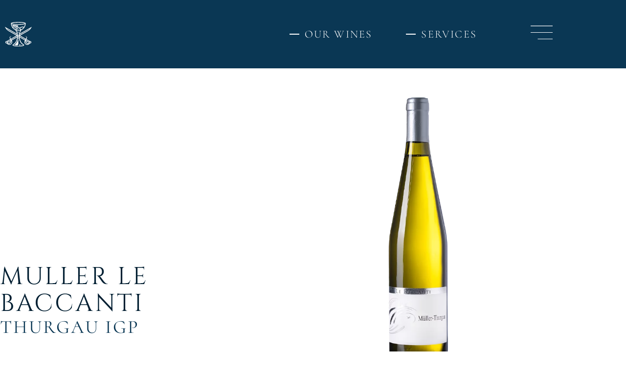

--- FILE ---
content_type: text/html; charset=UTF-8
request_url: https://www.casatadavini.it/en/our-wines/muller-le-baccanti/
body_size: 11493
content:
<!doctype html>
<html lang="en-US">
<head>
	<meta charset="UTF-8">
	<meta name="viewport" content="width=device-width, initial-scale=1">
	<link rel="profile" href="https://gmpg.org/xfn/11">
	<meta name='robots' content='index, follow, max-image-preview:large, max-snippet:-1, max-video-preview:-1' />
<link rel="alternate" hreflang="it" href="https://www.casatadavini.it/i-nostri-vini/muller-le-baccanti/" />
<link rel="alternate" hreflang="en" href="https://www.casatadavini.it/en/our-wines/muller-le-baccanti/" />
<link rel="alternate" hreflang="x-default" href="https://www.casatadavini.it/i-nostri-vini/muller-le-baccanti/" />

	<!-- This site is optimized with the Yoast SEO plugin v26.7 - https://yoast.com/wordpress/plugins/seo/ -->
	<title>Muller Le Baccanti | Casata Davini</title>
	<link rel="canonical" href="https://www.casatadavini.it/i-nostri-vini/muller-le-baccanti/" />
	<meta property="og:locale" content="en_US" />
	<meta property="og:type" content="article" />
	<meta property="og:title" content="Muller Le Baccanti | Casata Davini" />
	<meta property="og:url" content="https://www.casatadavini.it/i-nostri-vini/muller-le-baccanti/" />
	<meta property="og:site_name" content="Casata Davini" />
	<meta property="article:publisher" content="https://it-it.facebook.com/casatadavini/" />
	<meta property="og:image" content="https://www.casatadavini.it/wp-content/uploads/2022/06/casata-davini-header-home-filari-vigna.jpg" />
	<meta property="og:image:width" content="1920" />
	<meta property="og:image:height" content="1080" />
	<meta property="og:image:type" content="image/jpeg" />
	<meta name="twitter:card" content="summary_large_image" />
	<script type="application/ld+json" class="yoast-schema-graph">{"@context":"https://schema.org","@graph":[{"@type":"WebPage","@id":"https://www.casatadavini.it/i-nostri-vini/muller-le-baccanti/","url":"https://www.casatadavini.it/i-nostri-vini/muller-le-baccanti/","name":"Muller Le Baccanti | Casata Davini","isPartOf":{"@id":"https://www.casatadavini.it/#website"},"primaryImageOfPage":{"@id":"https://www.casatadavini.it/i-nostri-vini/muller-le-baccanti/#primaryimage"},"image":{"@id":"https://www.casatadavini.it/i-nostri-vini/muller-le-baccanti/#primaryimage"},"thumbnailUrl":"https://www.casatadavini.it/wp-content/uploads/2022/06/casata-davini-vino-bianco-le-baccanti-muller-thurgau.png","datePublished":"2022-06-10T11:51:04+00:00","breadcrumb":{"@id":"https://www.casatadavini.it/i-nostri-vini/muller-le-baccanti/#breadcrumb"},"inLanguage":"en-US","potentialAction":[{"@type":"ReadAction","target":["https://www.casatadavini.it/i-nostri-vini/muller-le-baccanti/"]}]},{"@type":"ImageObject","inLanguage":"en-US","@id":"https://www.casatadavini.it/i-nostri-vini/muller-le-baccanti/#primaryimage","url":"https://www.casatadavini.it/wp-content/uploads/2022/06/casata-davini-vino-bianco-le-baccanti-muller-thurgau.png","contentUrl":"https://www.casatadavini.it/wp-content/uploads/2022/06/casata-davini-vino-bianco-le-baccanti-muller-thurgau.png","width":683,"height":1024,"caption":"casata-davini-vino-bianco-le-baccanti-muller-thurgau"},{"@type":"BreadcrumbList","@id":"https://www.casatadavini.it/i-nostri-vini/muller-le-baccanti/#breadcrumb","itemListElement":[{"@type":"ListItem","position":1,"name":"Prodotti","item":"https://www.casatadavini.it/i-nostri-vini/"},{"@type":"ListItem","position":2,"name":"Muller Le Baccanti"}]},{"@type":"WebSite","@id":"https://www.casatadavini.it/#website","url":"https://www.casatadavini.it/","name":"Casata Davini","description":"Vini Pregiati","publisher":{"@id":"https://www.casatadavini.it/#organization"},"potentialAction":[{"@type":"SearchAction","target":{"@type":"EntryPoint","urlTemplate":"https://www.casatadavini.it/?s={search_term_string}"},"query-input":{"@type":"PropertyValueSpecification","valueRequired":true,"valueName":"search_term_string"}}],"inLanguage":"en-US"},{"@type":"Organization","@id":"https://www.casatadavini.it/#organization","name":"Casata Davini","url":"https://www.casatadavini.it/","logo":{"@type":"ImageObject","inLanguage":"en-US","@id":"https://www.casatadavini.it/#/schema/logo/image/","url":"https://www.casatadavini.it/wp-content/uploads/2022/06/favicon.png","contentUrl":"https://www.casatadavini.it/wp-content/uploads/2022/06/favicon.png","width":1600,"height":1600,"caption":"Casata Davini"},"image":{"@id":"https://www.casatadavini.it/#/schema/logo/image/"},"sameAs":["https://it-it.facebook.com/casatadavini/","https://www.instagram.com/casata_davini/?hl=it"]}]}</script>
	<!-- / Yoast SEO plugin. -->


<link rel="alternate" type="application/rss+xml" title="Casata Davini &raquo; Feed" href="https://www.casatadavini.it/en/feed/" />
<link rel="alternate" type="application/rss+xml" title="Casata Davini &raquo; Comments Feed" href="https://www.casatadavini.it/en/comments/feed/" />
<link rel="alternate" title="oEmbed (JSON)" type="application/json+oembed" href="https://www.casatadavini.it/en/wp-json/oembed/1.0/embed?url=https%3A%2F%2Fwww.casatadavini.it%2Fen%2Four-wines%2Fmuller-le-baccanti%2F" />
<link rel="alternate" title="oEmbed (XML)" type="text/xml+oembed" href="https://www.casatadavini.it/en/wp-json/oembed/1.0/embed?url=https%3A%2F%2Fwww.casatadavini.it%2Fen%2Four-wines%2Fmuller-le-baccanti%2F&#038;format=xml" />
<style id='wp-img-auto-sizes-contain-inline-css'>
img:is([sizes=auto i],[sizes^="auto," i]){contain-intrinsic-size:3000px 1500px}
/*# sourceURL=wp-img-auto-sizes-contain-inline-css */
</style>
<style id='global-styles-inline-css'>
:root{--wp--preset--aspect-ratio--square: 1;--wp--preset--aspect-ratio--4-3: 4/3;--wp--preset--aspect-ratio--3-4: 3/4;--wp--preset--aspect-ratio--3-2: 3/2;--wp--preset--aspect-ratio--2-3: 2/3;--wp--preset--aspect-ratio--16-9: 16/9;--wp--preset--aspect-ratio--9-16: 9/16;--wp--preset--color--black: #000000;--wp--preset--color--cyan-bluish-gray: #abb8c3;--wp--preset--color--white: #ffffff;--wp--preset--color--pale-pink: #f78da7;--wp--preset--color--vivid-red: #cf2e2e;--wp--preset--color--luminous-vivid-orange: #ff6900;--wp--preset--color--luminous-vivid-amber: #fcb900;--wp--preset--color--light-green-cyan: #7bdcb5;--wp--preset--color--vivid-green-cyan: #00d084;--wp--preset--color--pale-cyan-blue: #8ed1fc;--wp--preset--color--vivid-cyan-blue: #0693e3;--wp--preset--color--vivid-purple: #9b51e0;--wp--preset--gradient--vivid-cyan-blue-to-vivid-purple: linear-gradient(135deg,rgb(6,147,227) 0%,rgb(155,81,224) 100%);--wp--preset--gradient--light-green-cyan-to-vivid-green-cyan: linear-gradient(135deg,rgb(122,220,180) 0%,rgb(0,208,130) 100%);--wp--preset--gradient--luminous-vivid-amber-to-luminous-vivid-orange: linear-gradient(135deg,rgb(252,185,0) 0%,rgb(255,105,0) 100%);--wp--preset--gradient--luminous-vivid-orange-to-vivid-red: linear-gradient(135deg,rgb(255,105,0) 0%,rgb(207,46,46) 100%);--wp--preset--gradient--very-light-gray-to-cyan-bluish-gray: linear-gradient(135deg,rgb(238,238,238) 0%,rgb(169,184,195) 100%);--wp--preset--gradient--cool-to-warm-spectrum: linear-gradient(135deg,rgb(74,234,220) 0%,rgb(151,120,209) 20%,rgb(207,42,186) 40%,rgb(238,44,130) 60%,rgb(251,105,98) 80%,rgb(254,248,76) 100%);--wp--preset--gradient--blush-light-purple: linear-gradient(135deg,rgb(255,206,236) 0%,rgb(152,150,240) 100%);--wp--preset--gradient--blush-bordeaux: linear-gradient(135deg,rgb(254,205,165) 0%,rgb(254,45,45) 50%,rgb(107,0,62) 100%);--wp--preset--gradient--luminous-dusk: linear-gradient(135deg,rgb(255,203,112) 0%,rgb(199,81,192) 50%,rgb(65,88,208) 100%);--wp--preset--gradient--pale-ocean: linear-gradient(135deg,rgb(255,245,203) 0%,rgb(182,227,212) 50%,rgb(51,167,181) 100%);--wp--preset--gradient--electric-grass: linear-gradient(135deg,rgb(202,248,128) 0%,rgb(113,206,126) 100%);--wp--preset--gradient--midnight: linear-gradient(135deg,rgb(2,3,129) 0%,rgb(40,116,252) 100%);--wp--preset--font-size--small: 13px;--wp--preset--font-size--medium: 20px;--wp--preset--font-size--large: 36px;--wp--preset--font-size--x-large: 42px;--wp--preset--spacing--20: 0.44rem;--wp--preset--spacing--30: 0.67rem;--wp--preset--spacing--40: 1rem;--wp--preset--spacing--50: 1.5rem;--wp--preset--spacing--60: 2.25rem;--wp--preset--spacing--70: 3.38rem;--wp--preset--spacing--80: 5.06rem;--wp--preset--shadow--natural: 6px 6px 9px rgba(0, 0, 0, 0.2);--wp--preset--shadow--deep: 12px 12px 50px rgba(0, 0, 0, 0.4);--wp--preset--shadow--sharp: 6px 6px 0px rgba(0, 0, 0, 0.2);--wp--preset--shadow--outlined: 6px 6px 0px -3px rgb(255, 255, 255), 6px 6px rgb(0, 0, 0);--wp--preset--shadow--crisp: 6px 6px 0px rgb(0, 0, 0);}:root { --wp--style--global--content-size: 800px;--wp--style--global--wide-size: 1200px; }:where(body) { margin: 0; }.wp-site-blocks > .alignleft { float: left; margin-right: 2em; }.wp-site-blocks > .alignright { float: right; margin-left: 2em; }.wp-site-blocks > .aligncenter { justify-content: center; margin-left: auto; margin-right: auto; }:where(.wp-site-blocks) > * { margin-block-start: 24px; margin-block-end: 0; }:where(.wp-site-blocks) > :first-child { margin-block-start: 0; }:where(.wp-site-blocks) > :last-child { margin-block-end: 0; }:root { --wp--style--block-gap: 24px; }:root :where(.is-layout-flow) > :first-child{margin-block-start: 0;}:root :where(.is-layout-flow) > :last-child{margin-block-end: 0;}:root :where(.is-layout-flow) > *{margin-block-start: 24px;margin-block-end: 0;}:root :where(.is-layout-constrained) > :first-child{margin-block-start: 0;}:root :where(.is-layout-constrained) > :last-child{margin-block-end: 0;}:root :where(.is-layout-constrained) > *{margin-block-start: 24px;margin-block-end: 0;}:root :where(.is-layout-flex){gap: 24px;}:root :where(.is-layout-grid){gap: 24px;}.is-layout-flow > .alignleft{float: left;margin-inline-start: 0;margin-inline-end: 2em;}.is-layout-flow > .alignright{float: right;margin-inline-start: 2em;margin-inline-end: 0;}.is-layout-flow > .aligncenter{margin-left: auto !important;margin-right: auto !important;}.is-layout-constrained > .alignleft{float: left;margin-inline-start: 0;margin-inline-end: 2em;}.is-layout-constrained > .alignright{float: right;margin-inline-start: 2em;margin-inline-end: 0;}.is-layout-constrained > .aligncenter{margin-left: auto !important;margin-right: auto !important;}.is-layout-constrained > :where(:not(.alignleft):not(.alignright):not(.alignfull)){max-width: var(--wp--style--global--content-size);margin-left: auto !important;margin-right: auto !important;}.is-layout-constrained > .alignwide{max-width: var(--wp--style--global--wide-size);}body .is-layout-flex{display: flex;}.is-layout-flex{flex-wrap: wrap;align-items: center;}.is-layout-flex > :is(*, div){margin: 0;}body .is-layout-grid{display: grid;}.is-layout-grid > :is(*, div){margin: 0;}body{padding-top: 0px;padding-right: 0px;padding-bottom: 0px;padding-left: 0px;}a:where(:not(.wp-element-button)){text-decoration: underline;}:root :where(.wp-element-button, .wp-block-button__link){background-color: #32373c;border-width: 0;color: #fff;font-family: inherit;font-size: inherit;font-style: inherit;font-weight: inherit;letter-spacing: inherit;line-height: inherit;padding-top: calc(0.667em + 2px);padding-right: calc(1.333em + 2px);padding-bottom: calc(0.667em + 2px);padding-left: calc(1.333em + 2px);text-decoration: none;text-transform: inherit;}.has-black-color{color: var(--wp--preset--color--black) !important;}.has-cyan-bluish-gray-color{color: var(--wp--preset--color--cyan-bluish-gray) !important;}.has-white-color{color: var(--wp--preset--color--white) !important;}.has-pale-pink-color{color: var(--wp--preset--color--pale-pink) !important;}.has-vivid-red-color{color: var(--wp--preset--color--vivid-red) !important;}.has-luminous-vivid-orange-color{color: var(--wp--preset--color--luminous-vivid-orange) !important;}.has-luminous-vivid-amber-color{color: var(--wp--preset--color--luminous-vivid-amber) !important;}.has-light-green-cyan-color{color: var(--wp--preset--color--light-green-cyan) !important;}.has-vivid-green-cyan-color{color: var(--wp--preset--color--vivid-green-cyan) !important;}.has-pale-cyan-blue-color{color: var(--wp--preset--color--pale-cyan-blue) !important;}.has-vivid-cyan-blue-color{color: var(--wp--preset--color--vivid-cyan-blue) !important;}.has-vivid-purple-color{color: var(--wp--preset--color--vivid-purple) !important;}.has-black-background-color{background-color: var(--wp--preset--color--black) !important;}.has-cyan-bluish-gray-background-color{background-color: var(--wp--preset--color--cyan-bluish-gray) !important;}.has-white-background-color{background-color: var(--wp--preset--color--white) !important;}.has-pale-pink-background-color{background-color: var(--wp--preset--color--pale-pink) !important;}.has-vivid-red-background-color{background-color: var(--wp--preset--color--vivid-red) !important;}.has-luminous-vivid-orange-background-color{background-color: var(--wp--preset--color--luminous-vivid-orange) !important;}.has-luminous-vivid-amber-background-color{background-color: var(--wp--preset--color--luminous-vivid-amber) !important;}.has-light-green-cyan-background-color{background-color: var(--wp--preset--color--light-green-cyan) !important;}.has-vivid-green-cyan-background-color{background-color: var(--wp--preset--color--vivid-green-cyan) !important;}.has-pale-cyan-blue-background-color{background-color: var(--wp--preset--color--pale-cyan-blue) !important;}.has-vivid-cyan-blue-background-color{background-color: var(--wp--preset--color--vivid-cyan-blue) !important;}.has-vivid-purple-background-color{background-color: var(--wp--preset--color--vivid-purple) !important;}.has-black-border-color{border-color: var(--wp--preset--color--black) !important;}.has-cyan-bluish-gray-border-color{border-color: var(--wp--preset--color--cyan-bluish-gray) !important;}.has-white-border-color{border-color: var(--wp--preset--color--white) !important;}.has-pale-pink-border-color{border-color: var(--wp--preset--color--pale-pink) !important;}.has-vivid-red-border-color{border-color: var(--wp--preset--color--vivid-red) !important;}.has-luminous-vivid-orange-border-color{border-color: var(--wp--preset--color--luminous-vivid-orange) !important;}.has-luminous-vivid-amber-border-color{border-color: var(--wp--preset--color--luminous-vivid-amber) !important;}.has-light-green-cyan-border-color{border-color: var(--wp--preset--color--light-green-cyan) !important;}.has-vivid-green-cyan-border-color{border-color: var(--wp--preset--color--vivid-green-cyan) !important;}.has-pale-cyan-blue-border-color{border-color: var(--wp--preset--color--pale-cyan-blue) !important;}.has-vivid-cyan-blue-border-color{border-color: var(--wp--preset--color--vivid-cyan-blue) !important;}.has-vivid-purple-border-color{border-color: var(--wp--preset--color--vivid-purple) !important;}.has-vivid-cyan-blue-to-vivid-purple-gradient-background{background: var(--wp--preset--gradient--vivid-cyan-blue-to-vivid-purple) !important;}.has-light-green-cyan-to-vivid-green-cyan-gradient-background{background: var(--wp--preset--gradient--light-green-cyan-to-vivid-green-cyan) !important;}.has-luminous-vivid-amber-to-luminous-vivid-orange-gradient-background{background: var(--wp--preset--gradient--luminous-vivid-amber-to-luminous-vivid-orange) !important;}.has-luminous-vivid-orange-to-vivid-red-gradient-background{background: var(--wp--preset--gradient--luminous-vivid-orange-to-vivid-red) !important;}.has-very-light-gray-to-cyan-bluish-gray-gradient-background{background: var(--wp--preset--gradient--very-light-gray-to-cyan-bluish-gray) !important;}.has-cool-to-warm-spectrum-gradient-background{background: var(--wp--preset--gradient--cool-to-warm-spectrum) !important;}.has-blush-light-purple-gradient-background{background: var(--wp--preset--gradient--blush-light-purple) !important;}.has-blush-bordeaux-gradient-background{background: var(--wp--preset--gradient--blush-bordeaux) !important;}.has-luminous-dusk-gradient-background{background: var(--wp--preset--gradient--luminous-dusk) !important;}.has-pale-ocean-gradient-background{background: var(--wp--preset--gradient--pale-ocean) !important;}.has-electric-grass-gradient-background{background: var(--wp--preset--gradient--electric-grass) !important;}.has-midnight-gradient-background{background: var(--wp--preset--gradient--midnight) !important;}.has-small-font-size{font-size: var(--wp--preset--font-size--small) !important;}.has-medium-font-size{font-size: var(--wp--preset--font-size--medium) !important;}.has-large-font-size{font-size: var(--wp--preset--font-size--large) !important;}.has-x-large-font-size{font-size: var(--wp--preset--font-size--x-large) !important;}
:root :where(.wp-block-pullquote){font-size: 1.5em;line-height: 1.6;}
/*# sourceURL=global-styles-inline-css */
</style>
<link rel='stylesheet' id='wpo_min-header-0-css' href='https://www.casatadavini.it/wp-content/cache/wpo-minify/1768484696/assets/wpo-minify-header-eebb4410.min.css' media='all' />
<script id="wpo_min-header-0-js-extra">
var wpml_cookies = {"wp-wpml_current_language":{"value":"en","expires":1,"path":"/"}};
var wpml_cookies = {"wp-wpml_current_language":{"value":"en","expires":1,"path":"/"}};
//# sourceURL=wpo_min-header-0-js-extra
</script>
<script src="https://www.casatadavini.it/wp-content/cache/wpo-minify/1768484696/assets/wpo-minify-header-52050677.min.js" id="wpo_min-header-0-js" defer data-wp-strategy="defer"></script>
<script src="https://www.casatadavini.it/wp-content/cache/wpo-minify/1768484696/assets/wpo-minify-header-7bb60e43.min.js" id="wpo_min-header-1-js"></script>
<link rel="https://api.w.org/" href="https://www.casatadavini.it/en/wp-json/" /><link rel="alternate" title="JSON" type="application/json" href="https://www.casatadavini.it/en/wp-json/wp/v2/prodotti/2547" /><link rel="EditURI" type="application/rsd+xml" title="RSD" href="https://www.casatadavini.it/xmlrpc.php?rsd" />
<meta name="generator" content="WordPress 6.9" />
<link rel='shortlink' href='https://www.casatadavini.it/en/?p=2547' />
<meta name="generator" content="WPML ver:4.8.6 stt:1,27;" />
    <!-- Global site tag (gtag.js) - Google Analytics -->
    <script async class="_iub_cs_activate" type="text/plain" suppressedsrc="https://www.googletagmanager.com/gtag/js?id=G-MC6YGCBBRL"></script>
    <script class="_iub_cs_activate-inline">
        window.dataLayer = window.dataLayer || [];

        function gtag() {
            dataLayer.push(arguments);
        }
        gtag('js', new Date());

        gtag('config', 'G-MC6YGCBBRL');
    </script>

    <!-- Legals corilla -->
    <script src="https://legals.corilla.it/data.js"></script>
    <script src="https://legals.corilla.it/corilla-legals-manager.js" data-type="cookie"></script>
<meta name="generator" content="Elementor 3.34.1; features: additional_custom_breakpoints; settings: css_print_method-external, google_font-enabled, font_display-swap">
			<style>
				.e-con.e-parent:nth-of-type(n+4):not(.e-lazyloaded):not(.e-no-lazyload),
				.e-con.e-parent:nth-of-type(n+4):not(.e-lazyloaded):not(.e-no-lazyload) * {
					background-image: none !important;
				}
				@media screen and (max-height: 1024px) {
					.e-con.e-parent:nth-of-type(n+3):not(.e-lazyloaded):not(.e-no-lazyload),
					.e-con.e-parent:nth-of-type(n+3):not(.e-lazyloaded):not(.e-no-lazyload) * {
						background-image: none !important;
					}
				}
				@media screen and (max-height: 640px) {
					.e-con.e-parent:nth-of-type(n+2):not(.e-lazyloaded):not(.e-no-lazyload),
					.e-con.e-parent:nth-of-type(n+2):not(.e-lazyloaded):not(.e-no-lazyload) * {
						background-image: none !important;
					}
				}
			</style>
			<link rel="icon" href="https://www.casatadavini.it/wp-content/uploads/2022/06/cropped-favicon-32x32.png" sizes="32x32" />
<link rel="icon" href="https://www.casatadavini.it/wp-content/uploads/2022/06/cropped-favicon-192x192.png" sizes="192x192" />
<link rel="apple-touch-icon" href="https://www.casatadavini.it/wp-content/uploads/2022/06/cropped-favicon-180x180.png" />
<meta name="msapplication-TileImage" content="https://www.casatadavini.it/wp-content/uploads/2022/06/cropped-favicon-270x270.png" />
</head>
<body class="wp-singular prodotti-template-default single single-prodotti postid-2547 wp-custom-logo wp-embed-responsive wp-theme-hello-elementor wp-child-theme-casata-davini hello-elementor-default elementor-default elementor-kit-223 elementor-page-2529">


<a class="skip-link screen-reader-text" href="#content">Skip to content</a>

		<header data-elementor-type="header" data-elementor-id="20" class="elementor elementor-20 elementor-location-header" data-elementor-post-type="elementor_library">
					<section class="elementor-section elementor-top-section elementor-element elementor-element-17c0225e elementor-section-content-middle elementor-section-height-min-height header-desktop elementor-hidden-tablet elementor-hidden-mobile elementor-section-boxed elementor-section-height-default elementor-section-items-middle" data-id="17c0225e" data-element_type="section">
						<div class="elementor-container elementor-column-gap-default">
					<div class="elementor-column elementor-col-50 elementor-top-column elementor-element elementor-element-764138b3" data-id="764138b3" data-element_type="column">
			<div class="elementor-widget-wrap elementor-element-populated">
						<div class="elementor-element elementor-element-5e722b4b elementor-hidden-tablet elementor-hidden-mobile wrapper-logo elementor-widget elementor-widget-theme-site-logo elementor-widget-image" data-id="5e722b4b" data-element_type="widget" data-widget_type="theme-site-logo.default">
				<div class="elementor-widget-container">
											<a href="https://www.casatadavini.it/en/">
			<img width="44" height="41" src="https://www.casatadavini.it/wp-content/uploads/2022/05/logo.svg" class="attachment-full size-full wp-image-1140" alt="" />				</a>
											</div>
				</div>
					</div>
		</div>
				<div class="elementor-column elementor-col-50 elementor-top-column elementor-element elementor-element-252f946b wrapper-menu" data-id="252f946b" data-element_type="column">
			<div class="elementor-widget-wrap elementor-element-populated">
						<div class="elementor-element elementor-element-6caf8b5e elementor-nav-menu__align-end navbar elementor-nav-menu--stretch elementor-hidden-tablet elementor-hidden-mobile elementor-nav-menu--dropdown-mobile elementor-nav-menu__text-align-center elementor-nav-menu--toggle elementor-nav-menu--burger elementor-widget elementor-widget-nav-menu" data-id="6caf8b5e" data-element_type="widget" data-settings="{&quot;full_width&quot;:&quot;stretch&quot;,&quot;layout&quot;:&quot;horizontal&quot;,&quot;submenu_icon&quot;:{&quot;value&quot;:&quot;&lt;i class=\&quot;fas fa-caret-down\&quot; aria-hidden=\&quot;true\&quot;&gt;&lt;\/i&gt;&quot;,&quot;library&quot;:&quot;fa-solid&quot;},&quot;toggle&quot;:&quot;burger&quot;}" data-widget_type="nav-menu.default">
				<div class="elementor-widget-container">
								<nav aria-label="Menu" class="elementor-nav-menu--main elementor-nav-menu__container elementor-nav-menu--layout-horizontal e--pointer-underline e--animation-fade">
				<ul id="menu-1-6caf8b5e" class="elementor-nav-menu"><li class="menu-item menu-item-type-custom menu-item-object-custom menu-item-2503"><a href="https://www.casatadavini.it/en/our-wines/" class="elementor-item">Our wines</a></li>
<li class="menu-item menu-item-type-post_type menu-item-object-page menu-item-2502"><a href="https://www.casatadavini.it/en/services/" class="elementor-item">Services</a></li>
</ul>			</nav>
					<div class="elementor-menu-toggle" role="button" tabindex="0" aria-label="Menu Toggle" aria-expanded="false">
			<i aria-hidden="true" role="presentation" class="elementor-menu-toggle__icon--open eicon-menu-bar"></i><i aria-hidden="true" role="presentation" class="elementor-menu-toggle__icon--close eicon-close"></i>		</div>
					<nav class="elementor-nav-menu--dropdown elementor-nav-menu__container" aria-hidden="true">
				<ul id="menu-2-6caf8b5e" class="elementor-nav-menu"><li class="menu-item menu-item-type-custom menu-item-object-custom menu-item-2503"><a href="https://www.casatadavini.it/en/our-wines/" class="elementor-item" tabindex="-1">Our wines</a></li>
<li class="menu-item menu-item-type-post_type menu-item-object-page menu-item-2502"><a href="https://www.casatadavini.it/en/services/" class="elementor-item" tabindex="-1">Services</a></li>
</ul>			</nav>
						</div>
				</div>
				<div class="elementor-element elementor-element-690a8643 elementor-widget__width-auto hamburger-icon elementor-view-default elementor-widget elementor-widget-icon" data-id="690a8643" data-element_type="widget" data-widget_type="icon.default">
				<div class="elementor-widget-container">
							<div class="elementor-icon-wrapper">
			<a class="elementor-icon" href="#elementor-action%3Aaction%3Dpopup%3Aopen%26settings%3DeyJpZCI6MTA1MiwidG9nZ2xlIjpmYWxzZX0%3D">
			<svg xmlns="http://www.w3.org/2000/svg" width="43.714" height="27" viewBox="0 0 43.714 27"><g id="Raggruppa_1" data-name="Raggruppa 1" transform="translate(-332.899 -596.503)"><path id="Tracciato_84" data-name="Tracciato 84" d="M300.613,597h43.714" transform="translate(32.286)" fill="none" stroke="#fff" stroke-width="1"></path><path id="Tracciato_85" data-name="Tracciato 85" d="M300.613,597h43.714" transform="translate(32.286 13)" fill="none" stroke="#fff" stroke-width="1"></path><path id="Tracciato_86" data-name="Tracciato 86" d="M300.613,597h29.626" transform="translate(46.374 26)" fill="none" stroke="#fff" stroke-width="1"></path></g></svg>			</a>
		</div>
						</div>
				</div>
					</div>
		</div>
					</div>
		</section>
				<section class="elementor-section elementor-top-section elementor-element elementor-element-e732f2d elementor-section-content-middle elementor-section-height-min-height header-mobile elementor-hidden-desktop elementor-section-boxed elementor-section-height-default elementor-section-items-middle" data-id="e732f2d" data-element_type="section" data-settings="{&quot;background_background&quot;:&quot;classic&quot;}">
						<div class="elementor-container elementor-column-gap-default">
					<div class="elementor-column elementor-col-100 elementor-top-column elementor-element elementor-element-21e6aa2 wrapper-menu" data-id="21e6aa2" data-element_type="column">
			<div class="elementor-widget-wrap elementor-element-populated">
						<div class="elementor-element elementor-element-ae785ea elementor-nav-menu__align-start elementor-nav-menu--dropdown-none elementor-hidden-desktop wrapper-menu-header-mobile elementor-widget elementor-widget-nav-menu" data-id="ae785ea" data-element_type="widget" data-settings="{&quot;layout&quot;:&quot;horizontal&quot;,&quot;submenu_icon&quot;:{&quot;value&quot;:&quot;&lt;i class=\&quot;fas fa-caret-down\&quot; aria-hidden=\&quot;true\&quot;&gt;&lt;\/i&gt;&quot;,&quot;library&quot;:&quot;fa-solid&quot;}}" data-widget_type="nav-menu.default">
				<div class="elementor-widget-container">
								<nav aria-label="Menu" class="elementor-nav-menu--main elementor-nav-menu__container elementor-nav-menu--layout-horizontal e--pointer-underline e--animation-none">
				<ul id="menu-1-ae785ea" class="elementor-nav-menu"><li class="menu-item menu-item-type-custom menu-item-object-custom menu-item-2504"><a href="https://www.casatadavini.it/en/our-wines/" class="elementor-item">Wines</a></li>
</ul>			</nav>
						<nav class="elementor-nav-menu--dropdown elementor-nav-menu__container" aria-hidden="true">
				<ul id="menu-2-ae785ea" class="elementor-nav-menu"><li class="menu-item menu-item-type-custom menu-item-object-custom menu-item-2504"><a href="https://www.casatadavini.it/en/our-wines/" class="elementor-item" tabindex="-1">Wines</a></li>
</ul>			</nav>
						</div>
				</div>
				<div class="elementor-element elementor-element-b806f07 wrapper-logo-header-mobile elementor-hidden-desktop elementor-widget elementor-widget-theme-site-logo elementor-widget-image" data-id="b806f07" data-element_type="widget" data-widget_type="theme-site-logo.default">
				<div class="elementor-widget-container">
											<a href="https://www.casatadavini.it/en/">
			<img width="44" height="41" src="https://www.casatadavini.it/wp-content/uploads/2022/05/logo.svg" class="attachment-full size-full wp-image-1140" alt="" />				</a>
											</div>
				</div>
				<div class="elementor-element elementor-element-a0ed4a5 elementor-widget__width-auto wrapper-hamburger-header-mobile elementor-hidden-desktop elementor-view-default elementor-widget elementor-widget-icon" data-id="a0ed4a5" data-element_type="widget" data-widget_type="icon.default">
				<div class="elementor-widget-container">
							<div class="elementor-icon-wrapper">
			<a class="elementor-icon" href="#elementor-action%3Aaction%3Dpopup%3Aopen%26settings%3DeyJpZCI6MjIsInRvZ2dsZSI6ZmFsc2V9">
			<svg xmlns="http://www.w3.org/2000/svg" width="43.714" height="27" viewBox="0 0 43.714 27"><g id="Raggruppa_1" data-name="Raggruppa 1" transform="translate(-332.899 -596.503)"><path id="Tracciato_84" data-name="Tracciato 84" d="M300.613,597h43.714" transform="translate(32.286)" fill="none" stroke="#fff" stroke-width="1"></path><path id="Tracciato_85" data-name="Tracciato 85" d="M300.613,597h43.714" transform="translate(32.286 13)" fill="none" stroke="#fff" stroke-width="1"></path><path id="Tracciato_86" data-name="Tracciato 86" d="M300.613,597h29.626" transform="translate(46.374 26)" fill="none" stroke="#fff" stroke-width="1"></path></g></svg>			</a>
		</div>
						</div>
				</div>
					</div>
		</div>
					</div>
		</section>
				</header>
				<div data-elementor-type="single-post" data-elementor-id="2529" class="elementor elementor-2529 elementor-284 elementor-location-single post-2547 prodotti type-prodotti status-publish has-post-thumbnail hentry linea-casata-trentino-en tipologia-white-wines" data-elementor-post-type="elementor_library">
					<section class="elementor-section elementor-top-section elementor-element elementor-element-7ff6723 section-single-product elementor-section-content-top elementor-section-boxed elementor-section-height-default elementor-section-height-default" data-id="7ff6723" data-element_type="section">
							<div class="elementor-background-overlay"></div>
							<div class="elementor-container elementor-column-gap-default">
					<div class="elementor-column elementor-col-50 elementor-top-column elementor-element elementor-element-9f17c92" data-id="9f17c92" data-element_type="column">
			<div class="elementor-widget-wrap elementor-element-populated">
						<section class="elementor-section elementor-inner-section elementor-element elementor-element-652c862 elementor-section-boxed elementor-section-height-default elementor-section-height-default" data-id="652c862" data-element_type="section">
						<div class="elementor-container elementor-column-gap-no">
					<div class="elementor-column elementor-col-100 elementor-inner-column elementor-element elementor-element-faaddbd" data-id="faaddbd" data-element_type="column">
			<div class="elementor-widget-wrap elementor-element-populated">
						<div class="elementor-element elementor-element-e5cf15c elementor-invisible elementor-widget elementor-widget-theme-post-title elementor-page-title elementor-widget-heading" data-id="e5cf15c" data-element_type="widget" data-settings="{&quot;_animation&quot;:&quot;fadeInUp&quot;}" data-widget_type="theme-post-title.default">
				<div class="elementor-widget-container">
					<h1 class="elementor-heading-title elementor-size-default">Muller Le Baccanti</h1>				</div>
				</div>
				<div class="elementor-element elementor-element-5a67313 elementor-invisible elementor-widget elementor-widget-post-info" data-id="5a67313" data-element_type="widget" data-settings="{&quot;_animation&quot;:&quot;fadeInUp&quot;}" data-widget_type="post-info.default">
				<div class="elementor-widget-container">
							<ul class="elementor-inline-items elementor-icon-list-items elementor-post-info">
								<li class="elementor-icon-list-item elementor-repeater-item-faa5a90 elementor-inline-item">
													<span class="elementor-icon-list-text elementor-post-info__item elementor-post-info__item--type-custom">
										Thurgau IGP					</span>
								</li>
				</ul>
						</div>
				</div>
				<div class="elementor-element elementor-element-a454ea4 elementor-widget-divider--view-line_icon custom-separator elementor-view-default elementor-widget-divider--element-align-center elementor-widget elementor-widget-divider" data-id="a454ea4" data-element_type="widget" data-widget_type="divider.default">
				<div class="elementor-widget-container">
							<div class="elementor-divider">
			<span class="elementor-divider-separator">
							<div class="elementor-icon elementor-divider__element">
					<svg xmlns="http://www.w3.org/2000/svg" id="Raggruppa_110" data-name="Raggruppa 110" width="299.795" height="15.556" viewBox="0 0 299.795 15.556"><g id="Rettangolo_4" data-name="Rettangolo 4" transform="translate(37.222 7.778) rotate(-45)" fill="#0a3754" stroke="#0a3754" stroke-width="1"><rect width="11" height="11" stroke="none"></rect><rect x="0.5" y="0.5" width="10" height="10" fill="none"></rect></g><path id="Tracciato_88" data-name="Tracciato 88" d="M27.554,853.5H327.349" transform="translate(-27.554 -845.722)" fill="#0a3754" stroke="#0a3754" stroke-width="1"></path></svg></div>
						</span>
		</div>
						</div>
				</div>
				<div class="elementor-element elementor-element-1dabf71 elementor-widget elementor-widget-post-info" data-id="1dabf71" data-element_type="widget" data-widget_type="post-info.default">
				<div class="elementor-widget-container">
							<ul class="elementor-inline-items elementor-icon-list-items elementor-post-info">
								<li class="elementor-icon-list-item elementor-repeater-item-a24e94c elementor-inline-item" itemprop="about">
													<span class="elementor-icon-list-text elementor-post-info__item elementor-post-info__item--type-terms">
										<span class="elementor-post-info__terms-list">
				<span class="elementor-post-info__terms-list-item">Casata Trentino</span>				</span>
					</span>
								</li>
				</ul>
						</div>
				</div>
					</div>
		</div>
					</div>
		</section>
				<section class="elementor-section elementor-inner-section elementor-element elementor-element-9bde93e chemical-parameters elementor-section-boxed elementor-section-height-default elementor-section-height-default" data-id="9bde93e" data-element_type="section">
						<div class="elementor-container elementor-column-gap-default">
					<div class="elementor-column elementor-col-100 elementor-inner-column elementor-element elementor-element-b62d193" data-id="b62d193" data-element_type="column">
			<div class="elementor-widget-wrap elementor-element-populated">
						<div class="elementor-element elementor-element-2e242ef elementor-widget elementor-widget-jet-listing-dynamic-repeater" data-id="2e242ef" data-element_type="widget" data-widget_type="jet-listing-dynamic-repeater.default">
				<div class="elementor-widget-container">
					<div class="jet-listing jet-listing-dynamic-repeater"></div>				</div>
				</div>
					</div>
		</div>
					</div>
		</section>
				<section class="elementor-section elementor-inner-section elementor-element elementor-element-9301044 technical-data elementor-section-boxed elementor-section-height-default elementor-section-height-default" data-id="9301044" data-element_type="section">
						<div class="elementor-container elementor-column-gap-default">
					<div class="elementor-column elementor-col-100 elementor-inner-column elementor-element elementor-element-041815b" data-id="041815b" data-element_type="column">
			<div class="elementor-widget-wrap elementor-element-populated">
						<div class="elementor-element elementor-element-23f4b9d elementor-widget elementor-widget-jet-listing-dynamic-repeater" data-id="23f4b9d" data-element_type="widget" data-widget_type="jet-listing-dynamic-repeater.default">
				<div class="elementor-widget-container">
					<div class="jet-listing jet-listing-dynamic-repeater"><div class="jet-listing-dynamic-repeater__items "><div class="jet-listing-dynamic-repeater__item"><div class="dati-tecnici">
<p>DESCRIPTION&nbsp;<br>
<span>The Muller Thurgau grape variety, which was selected by Swiss researcher Dr. Hermann Müller in 1882, is a white vine resulting from a cross between Riesling and Madeleine Royale. <br><br>Good adaptability to the cold climate of mountainous regions and early ripening are some of the peculiarities of this quality vine variety. <br><br>These characteristics allowed it to spread in the Trentino area, where it has found ideal conditions on the hills, between 500-700 meters above sea level. <br><br>In particular, the small and steep vineyards of Val di Cembra - on the hills around Trento - and in the picturesque Valley of the Lakes. </span></p>
</div></div><div class="jet-listing-dynamic-repeater__item"><div class="dati-tecnici">
<p>PRODUCTION AREA&nbsp;<br>
<span>Trentino</span></p>
</div></div><div class="jet-listing-dynamic-repeater__item"><div class="dati-tecnici">
<p>GRAPE VARIETIES&nbsp;<br>
<span>Muller Thurgau</span></p>
</div></div><div class="jet-listing-dynamic-repeater__item"><div class="dati-tecnici">
<p>VINIFICATION&nbsp;<br>
<span>To facilitate the par al passage of the aromatic substances from the skins to the must, the cold maceration of the grapes is carried out before the pressing. Similarly to other white wines, during the following vinification phase, the alcoholic fermentation is controlled.</span></p>
</div></div><div class="jet-listing-dynamic-repeater__item"><div class="dati-tecnici">
<p>PAIRINGS&nbsp;<br>
<span>Ideal with elegant appetizers, such as souﬄè with Parmesan cheese or Quiche Lorraine. It goes exceptionally well with pasta-based dishes, especially if made with shellfish-based sauces. It also combines well with fish dishes, such as Bercy sole or bass in a crust with lobster mousse. </span></p>
</div></div><div class="jet-listing-dynamic-repeater__item"><div class="dati-tecnici">
<p>COLOR&nbsp;<br>
<span>Straw yellow with greenish reflections.</span></p>
</div></div><div class="jet-listing-dynamic-repeater__item"><div class="dati-tecnici">
<p>NOSE&nbsp;<br>
<span>Very floral, with aromatic peach, nutmeg and sage notes.</span></p>
</div></div><div class="jet-listing-dynamic-repeater__item"><div class="dati-tecnici">
<p>FLAVOR&nbsp;<br>
<span>Dry, fresh and lingering, with fresh acidity.</span></p>
</div></div><div class="jet-listing-dynamic-repeater__item"><div class="dati-tecnici">
<p>SERVING TEMPERATURE&nbsp;<br>
<span>10-12°C</span></p>
</div></div><div class="jet-listing-dynamic-repeater__item"><div class="dati-tecnici">
<p>ABV&nbsp;<br>
<span>13%</span></p>
</div></div></div></div>				</div>
				</div>
					</div>
		</div>
					</div>
		</section>
				<div class="elementor-element elementor-element-0a63fd8 elementor-invisible elementor-widget elementor-widget-button" data-id="0a63fd8" data-element_type="widget" data-settings="{&quot;_animation&quot;:&quot;fadeInUp&quot;}" data-widget_type="button.default">
				<div class="elementor-widget-container">
									<div class="elementor-button-wrapper">
					<a class="elementor-button elementor-button-link elementor-size-sm" href="https://www.casatadavini.it/en/wines/white-wines/">
						<span class="elementor-button-content-wrapper">
									<span class="elementor-button-text">Back to White wines</span>
					</span>
					</a>
				</div>
								</div>
				</div>
					</div>
		</div>
				<div class="elementor-column elementor-col-50 elementor-top-column elementor-element elementor-element-c2b40eb col-gradient" data-id="c2b40eb" data-element_type="column" data-settings="{&quot;background_background&quot;:&quot;gradient&quot;}">
			<div class="elementor-widget-wrap elementor-element-populated">
						<section class="elementor-section elementor-inner-section elementor-element elementor-element-dfaef8c elementor-section-boxed elementor-section-height-default elementor-section-height-default" data-id="dfaef8c" data-element_type="section">
						<div class="elementor-container elementor-column-gap-default">
					<div class="elementor-column elementor-col-100 elementor-inner-column elementor-element elementor-element-a8c2080 col-prodoct-image" data-id="a8c2080" data-element_type="column">
			<div class="elementor-widget-wrap elementor-element-populated">
						<div class="elementor-element elementor-element-ba9d1e6 elementor-hidden-desktop elementor-hidden-tablet elementor-widget elementor-widget-image" data-id="ba9d1e6" data-element_type="widget" data-widget_type="image.default">
				<div class="elementor-widget-container">
																<a href="https://www.casatadavini.it/en/">
							<img width="300" height="238" src="https://www.casatadavini.it/wp-content/uploads/2022/05/title-home.svg" class="attachment-medium size-medium wp-image-1139" alt="" />								</a>
															</div>
				</div>
				<div class="elementor-element elementor-element-4d05237 elementor-widget elementor-widget-theme-post-featured-image elementor-widget-image" data-id="4d05237" data-element_type="widget" data-widget_type="theme-post-featured-image.default">
				<div class="elementor-widget-container">
															<img width="683" height="1024" src="https://www.casatadavini.it/wp-content/uploads/2022/06/casata-davini-vino-bianco-le-baccanti-muller-thurgau.png" class="attachment-large size-large wp-image-2148" alt="casata-davini-vino-bianco-le-baccanti-muller-thurgau" srcset="https://www.casatadavini.it/wp-content/uploads/2022/06/casata-davini-vino-bianco-le-baccanti-muller-thurgau.png 683w, https://www.casatadavini.it/wp-content/uploads/2022/06/casata-davini-vino-bianco-le-baccanti-muller-thurgau-200x300.png 200w" sizes="(max-width: 683px) 100vw, 683px" />															</div>
				</div>
					</div>
		</div>
					</div>
		</section>
					</div>
		</div>
					</div>
		</section>
				</div>
				<footer data-elementor-type="footer" data-elementor-id="2498" class="elementor elementor-2498 elementor-25 elementor-location-footer" data-elementor-post-type="elementor_library">
					<section class="elementor-section elementor-top-section elementor-element elementor-element-1bcad540 elementor-section-content-middle elementor-section-full_width elementor-section-height-default elementor-section-height-default" data-id="1bcad540" data-element_type="section" id="footer" data-settings="{&quot;background_background&quot;:&quot;classic&quot;}">
						<div class="elementor-container elementor-column-gap-no">
					<div class="elementor-column elementor-col-25 elementor-top-column elementor-element elementor-element-5df8071e" data-id="5df8071e" data-element_type="column">
			<div class="elementor-widget-wrap elementor-element-populated">
						<div class="elementor-element elementor-element-8b1a249 elementor-widget elementor-widget-heading" data-id="8b1a249" data-element_type="widget" data-widget_type="heading.default">
				<div class="elementor-widget-container">
					<h3 class="elementor-heading-title elementor-size-default">Casata Davini S.r.l.</h3>				</div>
				</div>
				<div class="elementor-element elementor-element-698cd2e4 elementor-widget elementor-widget-text-editor" data-id="698cd2e4" data-element_type="widget" data-widget_type="text-editor.default">
				<div class="elementor-widget-container">
									<p><a href="https://goo.gl/maps/KbNa8TtkYHz8xQaZ6" target="_blank" rel="noopener">Via del Mulino 49<br>55015 Montecarlo, Lucca<br></a></p><p><strong>P.Iva</strong> 02123180461</p>								</div>
				</div>
					</div>
		</div>
				<div class="elementor-column elementor-col-25 elementor-top-column elementor-element elementor-element-6dbb6171" data-id="6dbb6171" data-element_type="column">
			<div class="elementor-widget-wrap elementor-element-populated">
						<div class="elementor-element elementor-element-a219a69 elementor-widget elementor-widget-text-editor" data-id="a219a69" data-element_type="widget" data-widget_type="text-editor.default">
				<div class="elementor-widget-container">
									<p><strong>Tel.</strong> <a href="tel:%20+39058322728" target="_blank" rel="noopener">+39 0583 22728</a></p><p><strong>E-mail</strong> <a href="mailto:info@casatadavini.it" target="_blank" rel="noopener">info@casatadavini.it</a></p>								</div>
				</div>
					</div>
		</div>
				<div class="elementor-column elementor-col-25 elementor-top-column elementor-element elementor-element-50263fb" data-id="50263fb" data-element_type="column">
			<div class="elementor-widget-wrap elementor-element-populated">
						<section class="elementor-section elementor-inner-section elementor-element elementor-element-78d476f elementor-section-content-middle elementor-hidden-mobile elementor-section-boxed elementor-section-height-default elementor-section-height-default" data-id="78d476f" data-element_type="section">
						<div class="elementor-container elementor-column-gap-default">
					<div class="elementor-column elementor-col-50 elementor-inner-column elementor-element elementor-element-19993d0 wrapper-social-footer" data-id="19993d0" data-element_type="column">
			<div class="elementor-widget-wrap elementor-element-populated">
						<div class="elementor-element elementor-element-f0b6120 elementor-align-center elementor-icon-list--layout-traditional elementor-list-item-link-full_width elementor-widget elementor-widget-icon-list" data-id="f0b6120" data-element_type="widget" data-widget_type="icon-list.default">
				<div class="elementor-widget-container">
							<ul class="elementor-icon-list-items">
							<li class="elementor-icon-list-item">
											<a href="https://www.facebook.com/casatadavini/">

												<span class="elementor-icon-list-icon">
							<i aria-hidden="true" class="fab fa-facebook-square"></i>						</span>
										<span class="elementor-icon-list-text"></span>
											</a>
									</li>
								<li class="elementor-icon-list-item">
											<a href="https://www.instagram.com/casata_davini/">

												<span class="elementor-icon-list-icon">
							<i aria-hidden="true" class="fab fa-instagram"></i>						</span>
										<span class="elementor-icon-list-text"></span>
											</a>
									</li>
						</ul>
						</div>
				</div>
					</div>
		</div>
				<div class="elementor-column elementor-col-50 elementor-inner-column elementor-element elementor-element-0275cac" data-id="0275cac" data-element_type="column">
			<div class="elementor-widget-wrap elementor-element-populated">
						<div class="elementor-element elementor-element-772bd98 elementor-widget elementor-widget-wpml-language-switcher" data-id="772bd98" data-element_type="widget" data-widget_type="wpml-language-switcher.default">
				<div class="elementor-widget-container">
					<div class="wpml-elementor-ls">
<div class="wpml-ls-statics-shortcode_actions wpml-ls wpml-ls-legacy-list-horizontal">
	<ul role="menu"><li class="wpml-ls-slot-shortcode_actions wpml-ls-item wpml-ls-item-it wpml-ls-first-item wpml-ls-item-legacy-list-horizontal" role="none">
				<a href="https://www.casatadavini.it/i-nostri-vini/muller-le-baccanti/" class="wpml-ls-link" role="menuitem"  aria-label="Switch to Italian" title="Switch to Italian" >
                    <span class="wpml-ls-display">Italian</span></a>
			</li><li class="wpml-ls-slot-shortcode_actions wpml-ls-item wpml-ls-item-en wpml-ls-current-language wpml-ls-last-item wpml-ls-item-legacy-list-horizontal" role="none">
				<a href="https://www.casatadavini.it/en/our-wines/muller-le-baccanti/" class="wpml-ls-link" role="menuitem" >
                    <span class="wpml-ls-native" role="menuitem">English</span></a>
			</li></ul>
</div>
</div>				</div>
				</div>
					</div>
		</div>
					</div>
		</section>
				<div class="elementor-element elementor-element-e27e30d elementor-widget elementor-widget-text-editor" data-id="e27e30d" data-element_type="widget" data-widget_type="text-editor.default">
				<div class="elementor-widget-container">
									<p><a href="https://www.casatadavini.it/privacy-policy/" target="_blank" rel="noopener"><span style="text-decoration: underline;">Privacy policy </span></a></p><p><a class="iubenda-cs-preferences-link" href="#">Update your advertising tracking settings </a></p><p><a href="https://www.corilla.it/" target="_blank" rel="noopener">Credits</a></p>								</div>
				</div>
					</div>
		</div>
				<div class="elementor-column elementor-col-25 elementor-top-column elementor-element elementor-element-a2675bb elementor-hidden-tablet elementor-hidden-mobile" data-id="a2675bb" data-element_type="column">
			<div class="elementor-widget-wrap elementor-element-populated">
						<div class="elementor-element elementor-element-f8b6738 elementor-view-stacked elementor-shape-square elementor-widget elementor-widget-icon" data-id="f8b6738" data-element_type="widget" data-widget_type="icon.default">
				<div class="elementor-widget-container">
							<div class="elementor-icon-wrapper">
			<a class="elementor-icon" href="#">
			<i aria-hidden="true" class="fas fa-chevron-up"></i>			</a>
		</div>
						</div>
				</div>
					</div>
		</div>
					</div>
		</section>
				</footer>
		
<script type="speculationrules">
{"prefetch":[{"source":"document","where":{"and":[{"href_matches":"/en/*"},{"not":{"href_matches":["/wp-*.php","/wp-admin/*","/wp-content/uploads/*","/wp-content/*","/wp-content/plugins/*","/wp-content/themes/casata-davini/*","/wp-content/themes/hello-elementor/*","/en/*\\?(.+)"]}},{"not":{"selector_matches":"a[rel~=\"nofollow\"]"}},{"not":{"selector_matches":".no-prefetch, .no-prefetch a"}}]},"eagerness":"conservative"}]}
</script>
		<div data-elementor-type="popup" data-elementor-id="1052" class="elementor elementor-1052 elementor-location-popup" data-elementor-settings="{&quot;entrance_animation&quot;:&quot;slideInRight&quot;,&quot;exit_animation&quot;:&quot;slideInRight&quot;,&quot;entrance_animation_duration&quot;:{&quot;unit&quot;:&quot;px&quot;,&quot;size&quot;:0.6,&quot;sizes&quot;:[]},&quot;prevent_close_on_background_click&quot;:&quot;yes&quot;,&quot;prevent_close_on_esc_key&quot;:&quot;yes&quot;,&quot;a11y_navigation&quot;:&quot;yes&quot;,&quot;timing&quot;:[]}" data-elementor-post-type="elementor_library">
					<section class="elementor-section elementor-top-section elementor-element elementor-element-85ccb4a elementor-section-full_width elementor-section-items-top elementor-section-height-min-height popup-desktop elementor-section-height-default" data-id="85ccb4a" data-element_type="section" data-settings="{&quot;background_background&quot;:&quot;classic&quot;}">
						<div class="elementor-container elementor-column-gap-no">
					<div class="elementor-column elementor-col-100 elementor-top-column elementor-element elementor-element-57e884a col-popup-desktop" data-id="57e884a" data-element_type="column">
			<div class="elementor-widget-wrap elementor-element-populated">
						<div class="elementor-element elementor-element-12590f9 elementor-nav-menu__align-end elementor-nav-menu--dropdown-none nav-popup-desktop-1 elementor-widget elementor-widget-nav-menu" data-id="12590f9" data-element_type="widget" data-settings="{&quot;layout&quot;:&quot;vertical&quot;,&quot;submenu_icon&quot;:{&quot;value&quot;:&quot;&lt;i class=\&quot;fas fa-caret-down\&quot; aria-hidden=\&quot;true\&quot;&gt;&lt;\/i&gt;&quot;,&quot;library&quot;:&quot;fa-solid&quot;}}" data-widget_type="nav-menu.default">
				<div class="elementor-widget-container">
								<nav aria-label="Menu" class="elementor-nav-menu--main elementor-nav-menu__container elementor-nav-menu--layout-vertical e--pointer-none">
				<ul id="menu-1-12590f9" class="elementor-nav-menu sm-vertical"><li class="menu-item menu-item-type-post_type menu-item-object-page menu-item-2506"><a href="https://www.casatadavini.it/en/company/" class="elementor-item">Company</a></li>
<li class="menu-item menu-item-type-custom menu-item-object-custom menu-item-2507"><a href="https://www.casatadavini.it/en/our-wines/" class="elementor-item">Our wines</a></li>
</ul>			</nav>
						<nav class="elementor-nav-menu--dropdown elementor-nav-menu__container" aria-hidden="true">
				<ul id="menu-2-12590f9" class="elementor-nav-menu sm-vertical"><li class="menu-item menu-item-type-post_type menu-item-object-page menu-item-2506"><a href="https://www.casatadavini.it/en/company/" class="elementor-item" tabindex="-1">Company</a></li>
<li class="menu-item menu-item-type-custom menu-item-object-custom menu-item-2507"><a href="https://www.casatadavini.it/en/our-wines/" class="elementor-item" tabindex="-1">Our wines</a></li>
</ul>			</nav>
						</div>
				</div>
				<div class="elementor-element elementor-element-46e6a22 elementor-nav-menu__align-end elementor-nav-menu--dropdown-none nav-popup-desktop-2 elementor-widget elementor-widget-nav-menu" data-id="46e6a22" data-element_type="widget" data-settings="{&quot;layout&quot;:&quot;vertical&quot;,&quot;submenu_icon&quot;:{&quot;value&quot;:&quot;&lt;i class=\&quot;fas fa-caret-down\&quot; aria-hidden=\&quot;true\&quot;&gt;&lt;\/i&gt;&quot;,&quot;library&quot;:&quot;fa-solid&quot;}}" data-widget_type="nav-menu.default">
				<div class="elementor-widget-container">
								<nav aria-label="Menu" class="elementor-nav-menu--main elementor-nav-menu__container elementor-nav-menu--layout-vertical e--pointer-none">
				<ul id="menu-1-46e6a22" class="elementor-nav-menu sm-vertical"><li class="menu-item menu-item-type-taxonomy menu-item-object-tipologia menu-item-1060"><a href="https://www.casatadavini.it/en/wines/red-wines/" class="elementor-item">Red wines</a></li>
<li class="menu-item menu-item-type-taxonomy menu-item-object-tipologia menu-item-1061"><a href="https://www.casatadavini.it/en/wines/white-wines/" class="elementor-item">White wines</a></li>
<li class="menu-item menu-item-type-taxonomy menu-item-object-tipologia menu-item-1062"><a href="https://www.casatadavini.it/en/wines/sparkling/" class="elementor-item">Sparkling</a></li>
</ul>			</nav>
						<nav class="elementor-nav-menu--dropdown elementor-nav-menu__container" aria-hidden="true">
				<ul id="menu-2-46e6a22" class="elementor-nav-menu sm-vertical"><li class="menu-item menu-item-type-taxonomy menu-item-object-tipologia menu-item-1060"><a href="https://www.casatadavini.it/en/wines/red-wines/" class="elementor-item" tabindex="-1">Red wines</a></li>
<li class="menu-item menu-item-type-taxonomy menu-item-object-tipologia menu-item-1061"><a href="https://www.casatadavini.it/en/wines/white-wines/" class="elementor-item" tabindex="-1">White wines</a></li>
<li class="menu-item menu-item-type-taxonomy menu-item-object-tipologia menu-item-1062"><a href="https://www.casatadavini.it/en/wines/sparkling/" class="elementor-item" tabindex="-1">Sparkling</a></li>
</ul>			</nav>
						</div>
				</div>
				<div class="elementor-element elementor-element-a273a3e elementor-nav-menu__align-end elementor-nav-menu--dropdown-none nav-popup-desktop-3 elementor-widget elementor-widget-nav-menu" data-id="a273a3e" data-element_type="widget" data-settings="{&quot;layout&quot;:&quot;vertical&quot;,&quot;submenu_icon&quot;:{&quot;value&quot;:&quot;&lt;i class=\&quot;fas fa-caret-down\&quot; aria-hidden=\&quot;true\&quot;&gt;&lt;\/i&gt;&quot;,&quot;library&quot;:&quot;fa-solid&quot;}}" data-widget_type="nav-menu.default">
				<div class="elementor-widget-container">
								<nav aria-label="Menu" class="elementor-nav-menu--main elementor-nav-menu__container elementor-nav-menu--layout-vertical e--pointer-none">
				<ul id="menu-1-a273a3e" class="elementor-nav-menu sm-vertical"><li class="menu-item menu-item-type-post_type menu-item-object-page menu-item-1063"><a href="https://www.casatadavini.it/en/services/" class="elementor-item">Services</a></li>
<li class="menu-item menu-item-type-post_type_archive menu-item-object-news menu-item-1064"><a href="https://www.casatadavini.it/en/news/" class="elementor-item">Wine News</a></li>
<li class="menu-item menu-item-type-post_type menu-item-object-page menu-item-1065"><a href="https://www.casatadavini.it/en/contacts/" class="elementor-item">Contact us</a></li>
</ul>			</nav>
						<nav class="elementor-nav-menu--dropdown elementor-nav-menu__container" aria-hidden="true">
				<ul id="menu-2-a273a3e" class="elementor-nav-menu sm-vertical"><li class="menu-item menu-item-type-post_type menu-item-object-page menu-item-1063"><a href="https://www.casatadavini.it/en/services/" class="elementor-item" tabindex="-1">Services</a></li>
<li class="menu-item menu-item-type-post_type_archive menu-item-object-news menu-item-1064"><a href="https://www.casatadavini.it/en/news/" class="elementor-item" tabindex="-1">Wine News</a></li>
<li class="menu-item menu-item-type-post_type menu-item-object-page menu-item-1065"><a href="https://www.casatadavini.it/en/contacts/" class="elementor-item" tabindex="-1">Contact us</a></li>
</ul>			</nav>
						</div>
				</div>
				<section class="elementor-section elementor-inner-section elementor-element elementor-element-463df88 elementor-section-full_width section-social-popup-desktop elementor-section-height-default elementor-section-height-default" data-id="463df88" data-element_type="section" data-settings="{&quot;background_background&quot;:&quot;classic&quot;}">
						<div class="elementor-container elementor-column-gap-no">
					<div class="elementor-column elementor-col-100 elementor-inner-column elementor-element elementor-element-2978111" data-id="2978111" data-element_type="column">
			<div class="elementor-widget-wrap elementor-element-populated">
						<div class="elementor-element elementor-element-e6ba508 elementor-widget elementor-widget-wpml-language-switcher" data-id="e6ba508" data-element_type="widget" data-widget_type="wpml-language-switcher.default">
				<div class="elementor-widget-container">
					<div class="wpml-elementor-ls">
<div class="wpml-ls-statics-shortcode_actions wpml-ls wpml-ls-legacy-list-horizontal">
	<ul role="menu"><li class="wpml-ls-slot-shortcode_actions wpml-ls-item wpml-ls-item-it wpml-ls-first-item wpml-ls-item-legacy-list-horizontal" role="none">
				<a href="https://www.casatadavini.it/i-nostri-vini/muller-le-baccanti/" class="wpml-ls-link" role="menuitem"  aria-label="Switch to Italian" title="Switch to Italian" >
                    <span class="wpml-ls-display">Italian</span></a>
			</li><li class="wpml-ls-slot-shortcode_actions wpml-ls-item wpml-ls-item-en wpml-ls-current-language wpml-ls-last-item wpml-ls-item-legacy-list-horizontal" role="none">
				<a href="https://www.casatadavini.it/en/our-wines/muller-le-baccanti/" class="wpml-ls-link" role="menuitem" >
                    <span class="wpml-ls-native" role="menuitem">English</span></a>
			</li></ul>
</div>
</div>				</div>
				</div>
				<div class="elementor-element elementor-element-a676e6a elementor-shape-square e-grid-align-right elementor-grid-0 elementor-widget elementor-widget-social-icons" data-id="a676e6a" data-element_type="widget" data-widget_type="social-icons.default">
				<div class="elementor-widget-container">
							<div class="elementor-social-icons-wrapper elementor-grid" role="list">
							<span class="elementor-grid-item" role="listitem">
					<a class="elementor-icon elementor-social-icon elementor-social-icon-facebook elementor-repeater-item-2f1cd88" href="https://www.facebook.com/casatadavini/" target="_blank">
						<span class="elementor-screen-only">Facebook</span>
						<i aria-hidden="true" class="fab fa-facebook"></i>					</a>
				</span>
							<span class="elementor-grid-item" role="listitem">
					<a class="elementor-icon elementor-social-icon elementor-social-icon-instagram elementor-repeater-item-b3c298c" href="https://www.instagram.com/casata_davini/" target="_blank">
						<span class="elementor-screen-only">Instagram</span>
						<i aria-hidden="true" class="fab fa-instagram"></i>					</a>
				</span>
					</div>
						</div>
				</div>
					</div>
		</div>
					</div>
		</section>
					</div>
		</div>
					</div>
		</section>
				</div>
				<div data-elementor-type="popup" data-elementor-id="22" class="elementor elementor-22 elementor-location-popup" data-elementor-settings="{&quot;entrance_animation&quot;:&quot;slideInUp&quot;,&quot;exit_animation&quot;:&quot;slideInUp&quot;,&quot;entrance_animation_duration&quot;:{&quot;unit&quot;:&quot;px&quot;,&quot;size&quot;:0.5,&quot;sizes&quot;:[]},&quot;prevent_close_on_background_click&quot;:&quot;yes&quot;,&quot;prevent_close_on_esc_key&quot;:&quot;yes&quot;,&quot;classes&quot;:&quot;wrapper-popup-mobile&quot;,&quot;a11y_navigation&quot;:&quot;yes&quot;,&quot;timing&quot;:[]}" data-elementor-post-type="elementor_library">
					<section class="elementor-section elementor-top-section elementor-element elementor-element-15987b7d elementor-section-full_width elementor-section-height-min-height elementor-section-items-top popup-mobile elementor-section-height-default" data-id="15987b7d" data-element_type="section" data-settings="{&quot;background_background&quot;:&quot;classic&quot;}">
						<div class="elementor-container elementor-column-gap-no">
					<div class="elementor-column elementor-col-100 elementor-top-column elementor-element elementor-element-5467d28d col-popup-mobile" data-id="5467d28d" data-element_type="column">
			<div class="elementor-widget-wrap elementor-element-populated">
						<div class="elementor-element elementor-element-46643456 wrapper-logo-popup-mobile elementor-widget elementor-widget-image" data-id="46643456" data-element_type="widget" data-widget_type="image.default">
				<div class="elementor-widget-container">
																<a href="https://www.casatadavini.it/en/">
							<img width="93" height="70" src="https://www.casatadavini.it/wp-content/uploads/2021/12/logo-popup-mobile.svg" class="attachment-full size-full wp-image-1106" alt="logo-popup-mobile" />								</a>
															</div>
				</div>
				<div class="elementor-element elementor-element-627feb16 elementor-nav-menu__align-center elementor-nav-menu--dropdown-none wrapper-menu-popup-mobile elementor-widget elementor-widget-nav-menu" data-id="627feb16" data-element_type="widget" data-settings="{&quot;layout&quot;:&quot;vertical&quot;,&quot;submenu_icon&quot;:{&quot;value&quot;:&quot;&lt;i class=\&quot;fas fa-caret-down\&quot; aria-hidden=\&quot;true\&quot;&gt;&lt;\/i&gt;&quot;,&quot;library&quot;:&quot;fa-solid&quot;}}" data-widget_type="nav-menu.default">
				<div class="elementor-widget-container">
								<nav aria-label="Menu" class="elementor-nav-menu--main elementor-nav-menu__container elementor-nav-menu--layout-vertical e--pointer-none">
				<ul id="menu-1-627feb16" class="elementor-nav-menu sm-vertical"><li class="menu-item menu-item-type-post_type menu-item-object-page menu-item-2511"><a href="https://www.casatadavini.it/en/company/" class="elementor-item">Company</a></li>
<li class="menu-item menu-item-type-custom menu-item-object-custom menu-item-2512"><a href="https://www.casatadavini.it/en/our-wines/" class="elementor-item">Our wines</a></li>
<li class="menu-item menu-item-type-post_type menu-item-object-page menu-item-2510"><a href="https://www.casatadavini.it/en/services/" class="elementor-item">Services</a></li>
<li class="menu-item menu-item-type-post_type menu-item-object-page menu-item-2509"><a href="https://www.casatadavini.it/en/contacts/" class="elementor-item">Contact us</a></li>
<li class="menu-item menu-item-type-custom menu-item-object-custom menu-item-2508"><a href="https://www.casatadavini.it/en/news/" class="elementor-item">Wine News</a></li>
<li class="menu-item wpml-ls-slot-5 wpml-ls-item wpml-ls-item-it wpml-ls-menu-item wpml-ls-first-item wpml-ls-last-item menu-item-type-wpml_ls_menu_item menu-item-object-wpml_ls_menu_item menu-item-wpml-ls-5-it"><a href="https://www.casatadavini.it/i-nostri-vini/muller-le-baccanti/" title="Switch to Italian" aria-label="Switch to Italian" role="menuitem" class="elementor-item"></a></li>
</ul>			</nav>
						<nav class="elementor-nav-menu--dropdown elementor-nav-menu__container" aria-hidden="true">
				<ul id="menu-2-627feb16" class="elementor-nav-menu sm-vertical"><li class="menu-item menu-item-type-post_type menu-item-object-page menu-item-2511"><a href="https://www.casatadavini.it/en/company/" class="elementor-item" tabindex="-1">Company</a></li>
<li class="menu-item menu-item-type-custom menu-item-object-custom menu-item-2512"><a href="https://www.casatadavini.it/en/our-wines/" class="elementor-item" tabindex="-1">Our wines</a></li>
<li class="menu-item menu-item-type-post_type menu-item-object-page menu-item-2510"><a href="https://www.casatadavini.it/en/services/" class="elementor-item" tabindex="-1">Services</a></li>
<li class="menu-item menu-item-type-post_type menu-item-object-page menu-item-2509"><a href="https://www.casatadavini.it/en/contacts/" class="elementor-item" tabindex="-1">Contact us</a></li>
<li class="menu-item menu-item-type-custom menu-item-object-custom menu-item-2508"><a href="https://www.casatadavini.it/en/news/" class="elementor-item" tabindex="-1">Wine News</a></li>
<li class="menu-item wpml-ls-slot-5 wpml-ls-item wpml-ls-item-it wpml-ls-menu-item wpml-ls-first-item wpml-ls-last-item menu-item-type-wpml_ls_menu_item menu-item-object-wpml_ls_menu_item menu-item-wpml-ls-5-it"><a href="https://www.casatadavini.it/i-nostri-vini/muller-le-baccanti/" title="Switch to Italian" aria-label="Switch to Italian" role="menuitem" class="elementor-item" tabindex="-1"></a></li>
</ul>			</nav>
						</div>
				</div>
				<section class="elementor-section elementor-inner-section elementor-element elementor-element-b505105 elementor-section-full_width section-social-popup-mobile elementor-section-height-default elementor-section-height-default" data-id="b505105" data-element_type="section" data-settings="{&quot;background_background&quot;:&quot;classic&quot;}">
						<div class="elementor-container elementor-column-gap-no">
					<div class="elementor-column elementor-col-50 elementor-inner-column elementor-element elementor-element-647e323" data-id="647e323" data-element_type="column">
			<div class="elementor-widget-wrap elementor-element-populated">
						<div class="elementor-element elementor-element-1c8e5cc elementor-widget elementor-widget-wpml-language-switcher" data-id="1c8e5cc" data-element_type="widget" data-widget_type="wpml-language-switcher.default">
				<div class="elementor-widget-container">
					<div class="wpml-elementor-ls">
<div class="wpml-ls-statics-shortcode_actions wpml-ls wpml-ls-legacy-list-horizontal">
	<ul role="menu"><li class="wpml-ls-slot-shortcode_actions wpml-ls-item wpml-ls-item-it wpml-ls-first-item wpml-ls-item-legacy-list-horizontal" role="none">
				<a href="https://www.casatadavini.it/i-nostri-vini/muller-le-baccanti/" class="wpml-ls-link" role="menuitem"  aria-label="Switch to Italian" title="Switch to Italian" >
                    <span class="wpml-ls-display">Italian</span></a>
			</li><li class="wpml-ls-slot-shortcode_actions wpml-ls-item wpml-ls-item-en wpml-ls-current-language wpml-ls-last-item wpml-ls-item-legacy-list-horizontal" role="none">
				<a href="https://www.casatadavini.it/en/our-wines/muller-le-baccanti/" class="wpml-ls-link" role="menuitem" >
                    <span class="wpml-ls-native" role="menuitem">English</span></a>
			</li></ul>
</div>
</div>				</div>
				</div>
					</div>
		</div>
				<div class="elementor-column elementor-col-50 elementor-inner-column elementor-element elementor-element-dfa8892" data-id="dfa8892" data-element_type="column">
			<div class="elementor-widget-wrap elementor-element-populated">
						<div class="elementor-element elementor-element-fbd3012 elementor-shape-square elementor-grid-0 e-grid-align-center elementor-widget elementor-widget-social-icons" data-id="fbd3012" data-element_type="widget" data-widget_type="social-icons.default">
				<div class="elementor-widget-container">
							<div class="elementor-social-icons-wrapper elementor-grid" role="list">
							<span class="elementor-grid-item" role="listitem">
					<a class="elementor-icon elementor-social-icon elementor-social-icon-facebook elementor-repeater-item-2f1cd88" href="https://www.facebook.com/casatadavini/" target="_blank">
						<span class="elementor-screen-only">Facebook</span>
						<i aria-hidden="true" class="fab fa-facebook"></i>					</a>
				</span>
							<span class="elementor-grid-item" role="listitem">
					<a class="elementor-icon elementor-social-icon elementor-social-icon-instagram elementor-repeater-item-b3c298c" href="https://www.instagram.com/casata_davini/" target="_blank">
						<span class="elementor-screen-only">Instagram</span>
						<i aria-hidden="true" class="fab fa-instagram"></i>					</a>
				</span>
					</div>
						</div>
				</div>
					</div>
		</div>
					</div>
		</section>
					</div>
		</div>
					</div>
		</section>
				</div>
					<script>
				const lazyloadRunObserver = () => {
					const lazyloadBackgrounds = document.querySelectorAll( `.e-con.e-parent:not(.e-lazyloaded)` );
					const lazyloadBackgroundObserver = new IntersectionObserver( ( entries ) => {
						entries.forEach( ( entry ) => {
							if ( entry.isIntersecting ) {
								let lazyloadBackground = entry.target;
								if( lazyloadBackground ) {
									lazyloadBackground.classList.add( 'e-lazyloaded' );
								}
								lazyloadBackgroundObserver.unobserve( entry.target );
							}
						});
					}, { rootMargin: '200px 0px 200px 0px' } );
					lazyloadBackgrounds.forEach( ( lazyloadBackground ) => {
						lazyloadBackgroundObserver.observe( lazyloadBackground );
					} );
				};
				const events = [
					'DOMContentLoaded',
					'elementor/lazyload/observe',
				];
				events.forEach( ( event ) => {
					document.addEventListener( event, lazyloadRunObserver );
				} );
			</script>
			<link rel='stylesheet' id='wpo_min-footer-0-css' href='https://www.casatadavini.it/wp-content/cache/wpo-minify/1768484696/assets/wpo-minify-footer-22e14526.min.css' media='all' />
<script src="https://www.casatadavini.it/wp-content/cache/wpo-minify/1768484696/assets/wpo-minify-footer-36942dcf.min.js" id="wpo_min-footer-0-js"></script>
<script id="wpo_min-footer-1-js-extra">
var JetEngineSettings = {"ajaxurl":"https://www.casatadavini.it/wp-admin/admin-ajax.php","ajaxlisting":"https://www.casatadavini.it/en/our-wines/muller-le-baccanti/?nocache=1768624772","restNonce":"cf7862160d","hoverActionTimeout":"400","post_id":"2547","query_builder":{"custom_ids":[]}};
//# sourceURL=wpo_min-footer-1-js-extra
</script>
<script src="https://www.casatadavini.it/wp-content/cache/wpo-minify/1768484696/assets/wpo-minify-footer-72bf3739.min.js" id="wpo_min-footer-1-js"></script>
<script src="https://www.casatadavini.it/wp-content/cache/wpo-minify/1768484696/assets/wpo-minify-footer-fdae155a.min.js" id="wpo_min-footer-2-js"></script>

</body>
</html>

<!-- Cached by WP-Optimize (gzip) - https://teamupdraft.com/wp-optimize/ - Last modified: 17/01/2026 05:39 (Europe/Rome UTC:1) -->


--- FILE ---
content_type: text/css
request_url: https://www.casatadavini.it/wp-content/cache/wpo-minify/1768484696/assets/wpo-minify-footer-22e14526.min.css
body_size: 3600
content:
.elementor-1052 .elementor-element.elementor-element-85ccb4a:not(.elementor-motion-effects-element-type-background),.elementor-1052 .elementor-element.elementor-element-85ccb4a>.elementor-motion-effects-container>.elementor-motion-effects-layer{background-color:var(--e-global-color-29eb6af)}.elementor-1052 .elementor-element.elementor-element-85ccb4a>.elementor-container{min-height:100vh}.elementor-1052 .elementor-element.elementor-element-85ccb4a{transition:background 0.3s,border 0.3s,border-radius 0.3s,box-shadow 0.3s;margin-top:0%;margin-bottom:0%}.elementor-1052 .elementor-element.elementor-element-85ccb4a>.elementor-background-overlay{transition:background 0.3s,border-radius 0.3s,opacity 0.3s}.elementor-1052 .elementor-element.elementor-element-57e884a>.elementor-widget-wrap>.elementor-widget:not(.elementor-widget__width-auto):not(.elementor-widget__width-initial):not(:last-child):not(.elementor-absolute){margin-block-end:0}.elementor-1052 .elementor-element.elementor-element-57e884a>.elementor-element-populated{padding:20% 0% 0% 0%}.elementor-widget-nav-menu .elementor-nav-menu .elementor-item{font-family:var(--e-global-typography-primary-font-family);font-weight:var(--e-global-typography-primary-font-weight)}.elementor-widget-nav-menu .elementor-nav-menu--main .elementor-item{color:var(--e-global-color-text);fill:var(--e-global-color-text)}.elementor-widget-nav-menu .elementor-nav-menu--main .elementor-item:hover,.elementor-widget-nav-menu .elementor-nav-menu--main .elementor-item.elementor-item-active,.elementor-widget-nav-menu .elementor-nav-menu--main .elementor-item.highlighted,.elementor-widget-nav-menu .elementor-nav-menu--main .elementor-item:focus{color:var(--e-global-color-accent);fill:var(--e-global-color-accent)}.elementor-widget-nav-menu .elementor-nav-menu--main:not(.e--pointer-framed) .elementor-item:before,.elementor-widget-nav-menu .elementor-nav-menu--main:not(.e--pointer-framed) .elementor-item:after{background-color:var(--e-global-color-accent)}.elementor-widget-nav-menu .e--pointer-framed .elementor-item:before,.elementor-widget-nav-menu .e--pointer-framed .elementor-item:after{border-color:var(--e-global-color-accent)}.elementor-widget-nav-menu{--e-nav-menu-divider-color:var( --e-global-color-text )}.elementor-widget-nav-menu .elementor-nav-menu--dropdown .elementor-item,.elementor-widget-nav-menu .elementor-nav-menu--dropdown .elementor-sub-item{font-family:var(--e-global-typography-accent-font-family);font-weight:var(--e-global-typography-accent-font-weight)}.elementor-1052 .elementor-element.elementor-element-12590f9>.elementor-widget-container{padding:0% 5% 0% 5%}.elementor-1052 .elementor-element.elementor-element-12590f9 .elementor-nav-menu .elementor-item{font-family:"Cormorant";font-size:22px;font-weight:300;text-transform:uppercase;letter-spacing:2.2px}.elementor-1052 .elementor-element.elementor-element-12590f9 .elementor-nav-menu--main .elementor-item{color:var(--e-global-color-text);fill:var(--e-global-color-text);padding-top:25px;padding-bottom:25px}.elementor-1052 .elementor-element.elementor-element-12590f9 .elementor-nav-menu--main .elementor-item:hover,.elementor-1052 .elementor-element.elementor-element-12590f9 .elementor-nav-menu--main .elementor-item.elementor-item-active,.elementor-1052 .elementor-element.elementor-element-12590f9 .elementor-nav-menu--main .elementor-item.highlighted,.elementor-1052 .elementor-element.elementor-element-12590f9 .elementor-nav-menu--main .elementor-item:focus{color:var(--e-global-color-text);fill:var(--e-global-color-text)}.elementor-1052 .elementor-element.elementor-element-12590f9 .elementor-nav-menu--main .elementor-item.elementor-item-active{color:var(--e-global-color-text)}.elementor-1052 .elementor-element.elementor-element-46e6a22>.elementor-widget-container{padding:0% 5% 0% 5%}.elementor-1052 .elementor-element.elementor-element-46e6a22 .elementor-nav-menu .elementor-item{font-family:"Cormorant";font-size:19px;font-weight:300;text-transform:capitalize;font-style:normal;letter-spacing:1.9px}.elementor-1052 .elementor-element.elementor-element-46e6a22 .elementor-nav-menu--main .elementor-item:hover,.elementor-1052 .elementor-element.elementor-element-46e6a22 .elementor-nav-menu--main .elementor-item.elementor-item-active,.elementor-1052 .elementor-element.elementor-element-46e6a22 .elementor-nav-menu--main .elementor-item.highlighted,.elementor-1052 .elementor-element.elementor-element-46e6a22 .elementor-nav-menu--main .elementor-item:focus{color:var(--e-global-color-text);fill:var(--e-global-color-text)}.elementor-1052 .elementor-element.elementor-element-46e6a22 .elementor-nav-menu--main .elementor-item.elementor-item-active{color:var(--e-global-color-text)}.elementor-1052 .elementor-element.elementor-element-46e6a22 .elementor-nav-menu--main .elementor-item{padding-top:5px;padding-bottom:5px}.elementor-1052 .elementor-element.elementor-element-46e6a22 .elementor-nav-menu--dropdown{border-radius:0 0 0 0}.elementor-1052 .elementor-element.elementor-element-46e6a22 .elementor-nav-menu--dropdown li:first-child a{border-top-left-radius:0;border-top-right-radius:0}.elementor-1052 .elementor-element.elementor-element-46e6a22 .elementor-nav-menu--dropdown li:last-child a{border-bottom-right-radius:0;border-bottom-left-radius:0}.elementor-1052 .elementor-element.elementor-element-a273a3e>.elementor-widget-container{padding:0% 5% 0% 5%}.elementor-1052 .elementor-element.elementor-element-a273a3e .elementor-nav-menu .elementor-item{font-family:"Cormorant";font-size:22px;font-weight:300;text-transform:uppercase;letter-spacing:2.2px}.elementor-1052 .elementor-element.elementor-element-a273a3e .elementor-nav-menu--main .elementor-item:hover,.elementor-1052 .elementor-element.elementor-element-a273a3e .elementor-nav-menu--main .elementor-item.elementor-item-active,.elementor-1052 .elementor-element.elementor-element-a273a3e .elementor-nav-menu--main .elementor-item.highlighted,.elementor-1052 .elementor-element.elementor-element-a273a3e .elementor-nav-menu--main .elementor-item:focus{color:var(--e-global-color-text);fill:var(--e-global-color-text)}.elementor-1052 .elementor-element.elementor-element-a273a3e .elementor-nav-menu--main .elementor-item.elementor-item-active{color:var(--e-global-color-text)}.elementor-1052 .elementor-element.elementor-element-a273a3e .elementor-nav-menu--main .elementor-item{padding-top:30px;padding-bottom:30px}.elementor-1052 .elementor-element.elementor-element-463df88:not(.elementor-motion-effects-element-type-background),.elementor-1052 .elementor-element.elementor-element-463df88>.elementor-motion-effects-container>.elementor-motion-effects-layer{background-color:var(--e-global-color-f10e0cf)}.elementor-1052 .elementor-element.elementor-element-463df88{transition:background 0.3s,border 0.3s,border-radius 0.3s,box-shadow 0.3s;margin-top:0;margin-bottom:0;padding:40px 0 40px 0}.elementor-1052 .elementor-element.elementor-element-463df88>.elementor-background-overlay{transition:background 0.3s,border-radius 0.3s,opacity 0.3s}.elementor-1052 .elementor-element.elementor-element-2978111.elementor-column>.elementor-widget-wrap{justify-content:flex-end}.elementor-1052 .elementor-element.elementor-element-2978111>.elementor-element-populated{padding:0% 5% 0% 5%}.elementor-widget-wpml-language-switcher .wpml-elementor-ls .wpml-ls-item .wpml-ls-link,.elementor-widget-wpml-language-switcher .wpml-elementor-ls .wpml-ls-legacy-dropdown a{color:var(--e-global-color-text)}.elementor-widget-wpml-language-switcher .wpml-elementor-ls .wpml-ls-legacy-dropdown a:hover,.elementor-widget-wpml-language-switcher .wpml-elementor-ls .wpml-ls-legacy-dropdown a:focus,.elementor-widget-wpml-language-switcher .wpml-elementor-ls .wpml-ls-legacy-dropdown .wpml-ls-current-language:hover>a,.elementor-widget-wpml-language-switcher .wpml-elementor-ls .wpml-ls-item .wpml-ls-link:hover,.elementor-widget-wpml-language-switcher .wpml-elementor-ls .wpml-ls-item .wpml-ls-link.wpml-ls-link__active,.elementor-widget-wpml-language-switcher .wpml-elementor-ls .wpml-ls-item .wpml-ls-link.highlighted,.elementor-widget-wpml-language-switcher .wpml-elementor-ls .wpml-ls-item .wpml-ls-link:focus{color:var(--e-global-color-accent)}.elementor-widget-wpml-language-switcher .wpml-elementor-ls .wpml-ls-statics-post_translations{color:var(--e-global-color-text)}.elementor-1052 .elementor-element.elementor-element-e6ba508 .wpml-elementor-ls .wpml-ls-item{font-family:"Cormorant";font-size:17px;font-weight:700;text-transform:uppercase;letter-spacing:1.7px}.elementor-1052 .elementor-element.elementor-element-e6ba508 .wpml-elementor-ls .wpml-ls-item .wpml-ls-link,.elementor-1052 .elementor-element.elementor-element-e6ba508 .wpml-elementor-ls .wpml-ls-legacy-dropdown a{color:var(--e-global-color-text)}.elementor-1052 .elementor-element.elementor-element-e6ba508 .wpml-elementor-ls .wpml-ls-legacy-dropdown a:hover,.elementor-1052 .elementor-element.elementor-element-e6ba508 .wpml-elementor-ls .wpml-ls-legacy-dropdown a:focus,.elementor-1052 .elementor-element.elementor-element-e6ba508 .wpml-elementor-ls .wpml-ls-legacy-dropdown .wpml-ls-current-language:hover>a,.elementor-1052 .elementor-element.elementor-element-e6ba508 .wpml-elementor-ls .wpml-ls-item .wpml-ls-link:hover,.elementor-1052 .elementor-element.elementor-element-e6ba508 .wpml-elementor-ls .wpml-ls-item .wpml-ls-link.wpml-ls-link__active,.elementor-1052 .elementor-element.elementor-element-e6ba508 .wpml-elementor-ls .wpml-ls-item .wpml-ls-link.highlighted,.elementor-1052 .elementor-element.elementor-element-e6ba508 .wpml-elementor-ls .wpml-ls-item .wpml-ls-link:focus{color:var(--e-global-color-text)}.elementor-1052 .elementor-element.elementor-element-a676e6a .elementor-repeater-item-2f1cd88.elementor-social-icon{background-color:var(--e-global-color-f10e0cf)}.elementor-1052 .elementor-element.elementor-element-a676e6a .elementor-repeater-item-2f1cd88.elementor-social-icon i{color:var(--e-global-color-text)}.elementor-1052 .elementor-element.elementor-element-a676e6a .elementor-repeater-item-2f1cd88.elementor-social-icon svg{fill:var(--e-global-color-text)}.elementor-1052 .elementor-element.elementor-element-a676e6a .elementor-repeater-item-b3c298c.elementor-social-icon{background-color:var(--e-global-color-f10e0cf)}.elementor-1052 .elementor-element.elementor-element-a676e6a .elementor-repeater-item-b3c298c.elementor-social-icon i{color:var(--e-global-color-text)}.elementor-1052 .elementor-element.elementor-element-a676e6a .elementor-repeater-item-b3c298c.elementor-social-icon svg{fill:var(--e-global-color-text)}.elementor-1052 .elementor-element.elementor-element-a676e6a{--grid-template-columns:repeat(0, auto);--icon-size:25px;--grid-column-gap:6px;--grid-row-gap:0px}.elementor-1052 .elementor-element.elementor-element-a676e6a .elementor-widget-container{text-align:right}#elementor-popup-modal-1052 .dialog-widget-content{animation-duration:0.6s;background-color:var(--e-global-color-29eb6af);box-shadow:2px 8px 23px 3px rgb(0 0 0 / .2)}#elementor-popup-modal-1052 .dialog-message{width:50vw;height:100vh;align-items:flex-start}#elementor-popup-modal-1052{justify-content:flex-end;align-items:center}#elementor-popup-modal-1052 .dialog-close-button{display:flex;top:5%;font-size:38px}body:not(.rtl) #elementor-popup-modal-1052 .dialog-close-button{right:5%}body.rtl #elementor-popup-modal-1052 .dialog-close-button{left:5%}#elementor-popup-modal-1052 .dialog-close-button i{color:var(--e-global-color-text)}#elementor-popup-modal-1052 .dialog-close-button svg{fill:var(--e-global-color-text)}.elementor-widget-social-icons.elementor-grid-0 .elementor-widget-container,.elementor-widget-social-icons.elementor-grid-0:not(:has(.elementor-widget-container)),.elementor-widget-social-icons.elementor-grid-mobile-0 .elementor-widget-container,.elementor-widget-social-icons.elementor-grid-mobile-0:not(:has(.elementor-widget-container)),.elementor-widget-social-icons.elementor-grid-tablet-0 .elementor-widget-container,.elementor-widget-social-icons.elementor-grid-tablet-0:not(:has(.elementor-widget-container)){font-size:0;line-height:1}.elementor-widget-social-icons:not(.elementor-grid-0):not(.elementor-grid-tablet-0):not(.elementor-grid-mobile-0) .elementor-grid{display:inline-grid}.elementor-widget-social-icons .elementor-grid{grid-column-gap:var(--grid-column-gap,5px);grid-row-gap:var(--grid-row-gap,5px);grid-template-columns:var(--grid-template-columns);justify-content:var(--justify-content,center);justify-items:var(--justify-content,center)}.elementor-icon.elementor-social-icon{font-size:var(--icon-size,25px);height:calc(var(--icon-size, 25px) + 2 * var(--icon-padding, .5em));line-height:var(--icon-size,25px);width:calc(var(--icon-size, 25px) + 2 * var(--icon-padding, .5em))}.elementor-social-icon{--e-social-icon-icon-color:#fff;align-items:center;background-color:#69727d;cursor:pointer;display:inline-flex;justify-content:center;text-align:center}.elementor-social-icon i{color:var(--e-social-icon-icon-color)}.elementor-social-icon svg{fill:var(--e-social-icon-icon-color)}.elementor-social-icon:last-child{margin:0}.elementor-social-icon:hover{color:#fff;opacity:.9}.elementor-social-icon-android{background-color:#a4c639}.elementor-social-icon-apple{background-color:#999}.elementor-social-icon-behance{background-color:#1769ff}.elementor-social-icon-bitbucket{background-color:#205081}.elementor-social-icon-codepen{background-color:#000}.elementor-social-icon-delicious{background-color:#39f}.elementor-social-icon-deviantart{background-color:#05cc47}.elementor-social-icon-digg{background-color:#005be2}.elementor-social-icon-dribbble{background-color:#ea4c89}.elementor-social-icon-elementor{background-color:#d30c5c}.elementor-social-icon-envelope{background-color:#ea4335}.elementor-social-icon-facebook,.elementor-social-icon-facebook-f{background-color:#3b5998}.elementor-social-icon-flickr{background-color:#0063dc}.elementor-social-icon-foursquare{background-color:#2d5be3}.elementor-social-icon-free-code-camp,.elementor-social-icon-freecodecamp{background-color:#006400}.elementor-social-icon-github{background-color:#333}.elementor-social-icon-gitlab{background-color:#e24329}.elementor-social-icon-globe{background-color:#69727d}.elementor-social-icon-google-plus,.elementor-social-icon-google-plus-g{background-color:#dd4b39}.elementor-social-icon-houzz{background-color:#7ac142}.elementor-social-icon-instagram{background-color:#262626}.elementor-social-icon-jsfiddle{background-color:#487aa2}.elementor-social-icon-link{background-color:#818a91}.elementor-social-icon-linkedin,.elementor-social-icon-linkedin-in{background-color:#0077b5}.elementor-social-icon-medium{background-color:#00ab6b}.elementor-social-icon-meetup{background-color:#ec1c40}.elementor-social-icon-mixcloud{background-color:#273a4b}.elementor-social-icon-odnoklassniki{background-color:#f4731c}.elementor-social-icon-pinterest{background-color:#bd081c}.elementor-social-icon-product-hunt{background-color:#da552f}.elementor-social-icon-reddit{background-color:#ff4500}.elementor-social-icon-rss{background-color:#f26522}.elementor-social-icon-shopping-cart{background-color:#4caf50}.elementor-social-icon-skype{background-color:#00aff0}.elementor-social-icon-slideshare{background-color:#0077b5}.elementor-social-icon-snapchat{background-color:#fffc00}.elementor-social-icon-soundcloud{background-color:#f80}.elementor-social-icon-spotify{background-color:#2ebd59}.elementor-social-icon-stack-overflow{background-color:#fe7a15}.elementor-social-icon-steam{background-color:#00adee}.elementor-social-icon-stumbleupon{background-color:#eb4924}.elementor-social-icon-telegram{background-color:#2ca5e0}.elementor-social-icon-threads{background-color:#000}.elementor-social-icon-thumb-tack{background-color:#1aa1d8}.elementor-social-icon-tripadvisor{background-color:#589442}.elementor-social-icon-tumblr{background-color:#35465c}.elementor-social-icon-twitch{background-color:#6441a5}.elementor-social-icon-twitter{background-color:#1da1f2}.elementor-social-icon-viber{background-color:#665cac}.elementor-social-icon-vimeo{background-color:#1ab7ea}.elementor-social-icon-vk{background-color:#45668e}.elementor-social-icon-weibo{background-color:#dd2430}.elementor-social-icon-weixin{background-color:#31a918}.elementor-social-icon-whatsapp{background-color:#25d366}.elementor-social-icon-wordpress{background-color:#21759b}.elementor-social-icon-x-twitter{background-color:#000}.elementor-social-icon-xing{background-color:#026466}.elementor-social-icon-yelp{background-color:#af0606}.elementor-social-icon-youtube{background-color:#cd201f}.elementor-social-icon-500px{background-color:#0099e5}.e--ua-appleWebkit.rtl{--flex-right:flex-start}.e--ua-appleWebkit .elementor-share-buttons--align-right,.e--ua-appleWebkit .elementor-widget-social-icons.e-grid-align-right{--justify-content:var(--flex-right,flex-end)}.e--ua-appleWebkit .elementor-share-buttons--align-center,.e--ua-appleWebkit .elementor-widget-social-icons.e-grid-align-center{--justify-content:center}.e--ua-appleWebkit .elementor-grid-0.elementor-share-buttons--align-center .elementor-grid,.e--ua-appleWebkit .elementor-grid-0.elementor-share-buttons--align-justify .elementor-grid,.e--ua-appleWebkit .elementor-grid-0.elementor-share-buttons--align-right .elementor-grid,.e--ua-appleWebkit .elementor-grid-0.elementor-widget-social-icons.e-grid-align-center .elementor-grid,.e--ua-appleWebkit .elementor-grid-0.elementor-widget-social-icons.e-grid-align-right .elementor-grid{display:flex;flex-wrap:wrap;justify-content:var(--justify-content,space-between);margin-inline:calc(-.5 * var(--grid-column-gap));width:auto}.e--ua-appleWebkit .elementor-grid-0.elementor-share-buttons--align-center .elementor-grid-item,.e--ua-appleWebkit .elementor-grid-0.elementor-share-buttons--align-justify .elementor-grid-item,.e--ua-appleWebkit .elementor-grid-0.elementor-share-buttons--align-right .elementor-grid-item,.e--ua-appleWebkit .elementor-grid-0.elementor-widget-social-icons.e-grid-align-center .elementor-grid-item,.e--ua-appleWebkit .elementor-grid-0.elementor-widget-social-icons.e-grid-align-right .elementor-grid-item{margin-inline:calc(.5 * var(--grid-column-gap))}.e--ua-appleWebkit .elementor-grid-0.elementor-share-buttons--align-left .elementor-grid,.e--ua-appleWebkit .elementor-grid-0.elementor-widget-social-icons.e-grid-align-left .elementor-grid{display:inline-block}.e--ua-appleWebkit .elementor-grid-0.elementor-share-buttons--align-left .elementor-grid,.e--ua-appleWebkit .elementor-grid-0.elementor-share-buttons--align-left .elementor-grid-item,.e--ua-appleWebkit .elementor-grid-0.elementor-widget-social-icons.e-grid-align-left .elementor-grid,.e--ua-appleWebkit .elementor-grid-0.elementor-widget-social-icons.e-grid-align-left .elementor-grid-item{margin-inline:0}@media (max-width:1024px){.e--ua-appleWebkit .elementor-share-buttons-tablet--align-right,.e--ua-appleWebkit .elementor-widget-social-icons.e-grid-align-tablet-right{--justify-content:var(--flex-right,flex-end)}.e--ua-appleWebkit .elementor-share-buttons-tablet--align-center,.e--ua-appleWebkit .elementor-widget-social-icons.e-grid-align-tablet-center{--justify-content:center}.e--ua-appleWebkit .elementor-grid-0.elementor-share-buttons--align-tablet-center .elementor-grid,.e--ua-appleWebkit .elementor-grid-0.elementor-share-buttons--align-tablet-justify .elementor-grid,.e--ua-appleWebkit .elementor-grid-0.elementor-share-buttons--align-tablet-right .elementor-grid,.e--ua-appleWebkit .elementor-grid-0.elementor-widget-social-icons.e-grid-align-tablet-center .elementor-grid,.e--ua-appleWebkit .elementor-grid-0.elementor-widget-social-icons.e-grid-align-tablet-right .elementor-grid{display:flex;flex-wrap:wrap;justify-content:var(--justify-content,space-between);margin-inline:calc(-.5 * var(--grid-column-gap));width:auto}.e--ua-appleWebkit .elementor-grid-0.elementor-share-buttons--align-tablet-center .elementor-grid-item,.e--ua-appleWebkit .elementor-grid-0.elementor-share-buttons--align-tablet-justify .elementor-grid-item,.e--ua-appleWebkit .elementor-grid-0.elementor-share-buttons--align-tablet-right .elementor-grid-item,.e--ua-appleWebkit .elementor-grid-0.elementor-widget-social-icons.e-grid-align-tablet-center .elementor-grid-item,.e--ua-appleWebkit .elementor-grid-0.elementor-widget-social-icons.e-grid-align-tablet-right .elementor-grid-item{margin-inline:calc(.5 * var(--grid-column-gap))}.e--ua-appleWebkit .elementor-grid-0.elementor-share-buttons-tablet--align-left .elementor-grid,.e--ua-appleWebkit .elementor-grid-0.elementor-widget-social-icons.e-grid-align-tablet-left .elementor-grid{display:inline-block}.e--ua-appleWebkit .elementor-grid-0.elementor-share-buttons-tablet--align-left .elementor-grid,.e--ua-appleWebkit .elementor-grid-0.elementor-share-buttons-tablet--align-left .elementor-grid-item,.e--ua-appleWebkit .elementor-grid-0.elementor-widget-social-icons.e-grid-align-tablet-left .elementor-grid,.e--ua-appleWebkit .elementor-grid-0.elementor-widget-social-icons.e-grid-align-tablet-left .elementor-grid-item{margin-inline:0}}@media (max-width:767px){.e--ua-appleWebkit .elementor-share-buttons-mobile--align-right,.e--ua-appleWebkit .elementor-widget-social-icons.e-grid-align-mobile-right{--justify-content:var(--flex-right,flex-end)}.e--ua-appleWebkit .elementor-share-buttons-mobile--align-center,.e--ua-appleWebkit .elementor-widget-social-icons.e-grid-align-mobile-center{--justify-content:center}.e--ua-appleWebkit .elementor-grid-0.elementor-share-buttons--align-mobile-center .elementor-grid,.e--ua-appleWebkit .elementor-grid-0.elementor-share-buttons--align-mobile-justify .elementor-grid,.e--ua-appleWebkit .elementor-grid-0.elementor-share-buttons--align-mobile-right .elementor-grid,.e--ua-appleWebkit .elementor-grid-0.elementor-widget-social-icons.e-grid-align-mobile-center .elementor-grid,.e--ua-appleWebkit .elementor-grid-0.elementor-widget-social-icons.e-grid-align-mobile-right .elementor-grid{display:flex;flex-wrap:wrap;justify-content:var(--justify-content,space-between);margin-inline:calc(-.5 * var(--grid-column-gap));width:auto}.e--ua-appleWebkit .elementor-grid-0.elementor-share-buttons--align-mobile-center .elementor-grid-item,.e--ua-appleWebkit .elementor-grid-0.elementor-share-buttons--align-mobile-justify .elementor-grid-item,.e--ua-appleWebkit .elementor-grid-0.elementor-share-buttons--align-mobile-right .elementor-grid-item,.e--ua-appleWebkit .elementor-grid-0.elementor-widget-social-icons.e-grid-align-mobile-center .elementor-grid-item,.e--ua-appleWebkit .elementor-grid-0.elementor-widget-social-icons.e-grid-align-mobile-right .elementor-grid-item{margin-inline:calc(.5 * var(--grid-column-gap))}.e--ua-appleWebkit .elementor-grid-0.elementor-share-buttons-mobile--align-left .elementor-grid,.e--ua-appleWebkit .elementor-grid-0.elementor-widget-social-icons.e-grid-align-mobile-left .elementor-grid{display:inline-block}.e--ua-appleWebkit .elementor-grid-0.elementor-share-buttons-mobile--align-left .elementor-grid,.e--ua-appleWebkit .elementor-grid-0.elementor-share-buttons-mobile--align-left .elementor-grid-item,.e--ua-appleWebkit .elementor-grid-0.elementor-widget-social-icons.e-grid-align-mobile-left .elementor-grid,.e--ua-appleWebkit .elementor-grid-0.elementor-widget-social-icons.e-grid-align-mobile-left .elementor-grid-item{margin-inline:0}}@keyframes slideInRight{from{transform:translate3d(100%,0,0);visibility:visible}to{transform:translate3d(0,0,0)}}.slideInRight{animation-name:slideInRight}[data-elementor-type=popup] .elementor-section-wrap:not(:empty)+#elementor-add-new-section,[data-elementor-type=popup]:not(.elementor-edit-area){display:none}.elementor-popup-modal.dialog-type-lightbox{background-color:transparent;display:flex;pointer-events:none;-webkit-user-select:auto;-moz-user-select:auto;user-select:auto}.elementor-popup-modal .dialog-buttons-wrapper,.elementor-popup-modal .dialog-header{display:none}.elementor-popup-modal .dialog-close-button{display:none;inset-inline-end:20px;margin-top:0;opacity:1;pointer-events:all;top:20px;z-index:9999}.elementor-popup-modal .dialog-close-button svg{fill:#1f2124;height:1em;width:1em}.elementor-popup-modal .dialog-widget-content{background-color:#fff;border-radius:0;box-shadow:none;max-height:100%;max-width:100%;overflow:visible;pointer-events:all;width:auto}.elementor-popup-modal .dialog-message{display:flex;max-height:100vh;max-width:100vw;overflow:auto;padding:0;width:640px}.elementor-popup-modal .elementor{width:100%}.elementor-22 .elementor-element.elementor-element-15987b7d>.elementor-container{min-height:100vh}.elementor-22 .elementor-element.elementor-element-15987b7d{transition:background 0.3s,border 0.3s,border-radius 0.3s,box-shadow 0.3s;margin-top:0;margin-bottom:0;padding:0 0 0 0}.elementor-22 .elementor-element.elementor-element-15987b7d>.elementor-background-overlay{transition:background 0.3s,border-radius 0.3s,opacity 0.3s}.elementor-22 .elementor-element.elementor-element-5467d28d>.elementor-widget-wrap>.elementor-widget:not(.elementor-widget__width-auto):not(.elementor-widget__width-initial):not(:last-child):not(.elementor-absolute){margin-block-end:0}.elementor-widget-image .widget-image-caption{color:var(--e-global-color-text);font-family:var(--e-global-typography-text-font-family);font-weight:var(--e-global-typography-text-font-weight)}.elementor-22 .elementor-element.elementor-element-46643456>.elementor-widget-container{margin:30px 0 40px 0}.elementor-22 .elementor-element.elementor-element-46643456{text-align:center}.elementor-22 .elementor-element.elementor-element-46643456 img{width:95px}.elementor-widget-nav-menu .elementor-nav-menu .elementor-item{font-family:var(--e-global-typography-primary-font-family);font-weight:var(--e-global-typography-primary-font-weight)}.elementor-widget-nav-menu .elementor-nav-menu--main .elementor-item{color:var(--e-global-color-text);fill:var(--e-global-color-text)}.elementor-widget-nav-menu .elementor-nav-menu--main .elementor-item:hover,.elementor-widget-nav-menu .elementor-nav-menu--main .elementor-item.elementor-item-active,.elementor-widget-nav-menu .elementor-nav-menu--main .elementor-item.highlighted,.elementor-widget-nav-menu .elementor-nav-menu--main .elementor-item:focus{color:var(--e-global-color-accent);fill:var(--e-global-color-accent)}.elementor-widget-nav-menu .elementor-nav-menu--main:not(.e--pointer-framed) .elementor-item:before,.elementor-widget-nav-menu .elementor-nav-menu--main:not(.e--pointer-framed) .elementor-item:after{background-color:var(--e-global-color-accent)}.elementor-widget-nav-menu .e--pointer-framed .elementor-item:before,.elementor-widget-nav-menu .e--pointer-framed .elementor-item:after{border-color:var(--e-global-color-accent)}.elementor-widget-nav-menu{--e-nav-menu-divider-color:var( --e-global-color-text )}.elementor-widget-nav-menu .elementor-nav-menu--dropdown .elementor-item,.elementor-widget-nav-menu .elementor-nav-menu--dropdown .elementor-sub-item{font-family:var(--e-global-typography-accent-font-family);font-weight:var(--e-global-typography-accent-font-weight)}.elementor-22 .elementor-element.elementor-element-627feb16>.elementor-widget-container{margin:0 0 0 0;padding:40px 0 55px 0}.elementor-22 .elementor-element.elementor-element-627feb16 .elementor-nav-menu .elementor-item{font-family:"Cormorant";font-size:24px;font-weight:300;letter-spacing:2.4px}.elementor-22 .elementor-element.elementor-element-627feb16 .elementor-nav-menu--main .elementor-item{color:var(--e-global-color-bc87e55);fill:var(--e-global-color-bc87e55);padding-top:0;padding-bottom:0}.elementor-22 .elementor-element.elementor-element-627feb16 .elementor-nav-menu--main .elementor-item:hover,.elementor-22 .elementor-element.elementor-element-627feb16 .elementor-nav-menu--main .elementor-item.elementor-item-active,.elementor-22 .elementor-element.elementor-element-627feb16 .elementor-nav-menu--main .elementor-item.highlighted,.elementor-22 .elementor-element.elementor-element-627feb16 .elementor-nav-menu--main .elementor-item:focus{color:var(--e-global-color-bc87e55);fill:var(--e-global-color-bc87e55)}.elementor-22 .elementor-element.elementor-element-627feb16{--e-nav-menu-horizontal-menu-item-margin:calc( 38px / 2 )}.elementor-22 .elementor-element.elementor-element-627feb16 .elementor-nav-menu--main:not(.elementor-nav-menu--layout-horizontal) .elementor-nav-menu>li:not(:last-child){margin-bottom:38px}.elementor-22 .elementor-element.elementor-element-627feb16 .elementor-nav-menu--dropdown a,.elementor-22 .elementor-element.elementor-element-627feb16 .elementor-menu-toggle{color:#FFF;fill:#FFF}.elementor-22 .elementor-element.elementor-element-627feb16 .elementor-nav-menu--dropdown{background-color:#fff0}.elementor-22 .elementor-element.elementor-element-627feb16 .elementor-nav-menu--dropdown a:hover,.elementor-22 .elementor-element.elementor-element-627feb16 .elementor-nav-menu--dropdown a:focus,.elementor-22 .elementor-element.elementor-element-627feb16 .elementor-nav-menu--dropdown a.elementor-item-active,.elementor-22 .elementor-element.elementor-element-627feb16 .elementor-nav-menu--dropdown a.highlighted{background-color:#fff0}.elementor-22 .elementor-element.elementor-element-627feb16 .elementor-nav-menu--dropdown .elementor-item,.elementor-22 .elementor-element.elementor-element-627feb16 .elementor-nav-menu--dropdown .elementor-sub-item{font-size:40px;font-weight:300;text-transform:uppercase}.elementor-22 .elementor-element.elementor-element-627feb16 .elementor-nav-menu--dropdown a{padding-top:30px;padding-bottom:30px}.elementor-22 .elementor-element.elementor-element-627feb16 .elementor-nav-menu--main>.elementor-nav-menu>li>.elementor-nav-menu--dropdown,.elementor-22 .elementor-element.elementor-element-627feb16 .elementor-nav-menu__container.elementor-nav-menu--dropdown{margin-top:60px!important}.elementor-22 .elementor-element.elementor-element-b505105:not(.elementor-motion-effects-element-type-background),.elementor-22 .elementor-element.elementor-element-b505105>.elementor-motion-effects-container>.elementor-motion-effects-layer{background-color:var(--e-global-color-f10e0cf)}.elementor-22 .elementor-element.elementor-element-b505105{transition:background 0.3s,border 0.3s,border-radius 0.3s,box-shadow 0.3s;margin-top:0;margin-bottom:0;padding:30px 0 30px 0}.elementor-22 .elementor-element.elementor-element-b505105>.elementor-background-overlay{transition:background 0.3s,border-radius 0.3s,opacity 0.3s}.elementor-22 .elementor-element.elementor-element-647e323>.elementor-element-populated{padding:0% 5% 0% 5%}.elementor-widget-wpml-language-switcher .wpml-elementor-ls .wpml-ls-item .wpml-ls-link,.elementor-widget-wpml-language-switcher .wpml-elementor-ls .wpml-ls-legacy-dropdown a{color:var(--e-global-color-text)}.elementor-widget-wpml-language-switcher .wpml-elementor-ls .wpml-ls-legacy-dropdown a:hover,.elementor-widget-wpml-language-switcher .wpml-elementor-ls .wpml-ls-legacy-dropdown a:focus,.elementor-widget-wpml-language-switcher .wpml-elementor-ls .wpml-ls-legacy-dropdown .wpml-ls-current-language:hover>a,.elementor-widget-wpml-language-switcher .wpml-elementor-ls .wpml-ls-item .wpml-ls-link:hover,.elementor-widget-wpml-language-switcher .wpml-elementor-ls .wpml-ls-item .wpml-ls-link.wpml-ls-link__active,.elementor-widget-wpml-language-switcher .wpml-elementor-ls .wpml-ls-item .wpml-ls-link.highlighted,.elementor-widget-wpml-language-switcher .wpml-elementor-ls .wpml-ls-item .wpml-ls-link:focus{color:var(--e-global-color-accent)}.elementor-widget-wpml-language-switcher .wpml-elementor-ls .wpml-ls-statics-post_translations{color:var(--e-global-color-text)}.elementor-22 .elementor-element.elementor-element-1c8e5cc .wpml-elementor-ls .wpml-ls-item{font-family:"Cormorant";font-size:17px;font-weight:700;text-transform:uppercase;letter-spacing:1.7px}.elementor-22 .elementor-element.elementor-element-1c8e5cc .wpml-elementor-ls .wpml-ls-item .wpml-ls-link,.elementor-22 .elementor-element.elementor-element-1c8e5cc .wpml-elementor-ls .wpml-ls-legacy-dropdown a{color:var(--e-global-color-text)}.elementor-22 .elementor-element.elementor-element-1c8e5cc .wpml-elementor-ls .wpml-ls-legacy-dropdown a:hover,.elementor-22 .elementor-element.elementor-element-1c8e5cc .wpml-elementor-ls .wpml-ls-legacy-dropdown a:focus,.elementor-22 .elementor-element.elementor-element-1c8e5cc .wpml-elementor-ls .wpml-ls-legacy-dropdown .wpml-ls-current-language:hover>a,.elementor-22 .elementor-element.elementor-element-1c8e5cc .wpml-elementor-ls .wpml-ls-item .wpml-ls-link:hover,.elementor-22 .elementor-element.elementor-element-1c8e5cc .wpml-elementor-ls .wpml-ls-item .wpml-ls-link.wpml-ls-link__active,.elementor-22 .elementor-element.elementor-element-1c8e5cc .wpml-elementor-ls .wpml-ls-item .wpml-ls-link.highlighted,.elementor-22 .elementor-element.elementor-element-1c8e5cc .wpml-elementor-ls .wpml-ls-item .wpml-ls-link:focus{color:var(--e-global-color-text)}.elementor-22 .elementor-element.elementor-element-dfa8892>.elementor-element-populated{padding:0% 5% 0% 5%}.elementor-22 .elementor-element.elementor-element-fbd3012 .elementor-repeater-item-2f1cd88.elementor-social-icon{background-color:var(--e-global-color-f10e0cf)}.elementor-22 .elementor-element.elementor-element-fbd3012 .elementor-repeater-item-2f1cd88.elementor-social-icon i{color:var(--e-global-color-text)}.elementor-22 .elementor-element.elementor-element-fbd3012 .elementor-repeater-item-2f1cd88.elementor-social-icon svg{fill:var(--e-global-color-text)}.elementor-22 .elementor-element.elementor-element-fbd3012 .elementor-repeater-item-b3c298c.elementor-social-icon{background-color:var(--e-global-color-f10e0cf)}.elementor-22 .elementor-element.elementor-element-fbd3012 .elementor-repeater-item-b3c298c.elementor-social-icon i{color:var(--e-global-color-text)}.elementor-22 .elementor-element.elementor-element-fbd3012 .elementor-repeater-item-b3c298c.elementor-social-icon svg{fill:var(--e-global-color-text)}.elementor-22 .elementor-element.elementor-element-fbd3012{--grid-template-columns:repeat(0, auto);--icon-size:25px;--grid-column-gap:6px;--grid-row-gap:0px}.elementor-22 .elementor-element.elementor-element-fbd3012 .elementor-widget-container{text-align:center}#elementor-popup-modal-22 .dialog-widget-content{animation-duration:0.5s;background-color:var(--e-global-color-text);box-shadow:2px 8px 23px 3px rgb(0 0 0 / .2);margin:0 0 0 0}#elementor-popup-modal-22 .dialog-message{width:100vw;height:100vh;align-items:flex-start;padding:0 0 0 0}#elementor-popup-modal-22{justify-content:center;align-items:flex-start}#elementor-popup-modal-22 .dialog-close-button{display:flex;top:5%;font-size:35px}body:not(.rtl) #elementor-popup-modal-22 .dialog-close-button{right:5%}body.rtl #elementor-popup-modal-22 .dialog-close-button{left:5%}#elementor-popup-modal-22 .dialog-close-button i{color:var(--e-global-color-bc87e55)}#elementor-popup-modal-22 .dialog-close-button svg{fill:var(--e-global-color-bc87e55)}@media(max-width:1024px){.elementor-22 .elementor-element.elementor-element-15987b7d{padding:0 020px 0 020px}.elementor-22 .elementor-element.elementor-element-46643456 img{width:180px}.elementor-22 .elementor-element.elementor-element-627feb16 .elementor-nav-menu--dropdown .elementor-item,.elementor-22 .elementor-element.elementor-element-627feb16 .elementor-nav-menu--dropdown .elementor-sub-item{font-size:35px}.elementor-22 .elementor-element.elementor-element-627feb16 .elementor-nav-menu--dropdown a{padding-left:0;padding-right:0;padding-top:30px;padding-bottom:30px}#elementor-popup-modal-22 .dialog-message{width:100vw;height:100vh}#elementor-popup-modal-22{justify-content:center;align-items:flex-start}#elementor-popup-modal-22 .dialog-close-button{top:30px}body:not(.rtl) #elementor-popup-modal-22 .dialog-close-button{right:20px}body.rtl #elementor-popup-modal-22 .dialog-close-button{left:20px}}@media(max-width:767px){.elementor-22 .elementor-element.elementor-element-15987b7d{padding:0 15px 0 15px}.elementor-22 .elementor-element.elementor-element-46643456 img{width:130px}.elementor-22 .elementor-element.elementor-element-627feb16>.elementor-widget-container{padding:0 0 0 0}.elementor-22 .elementor-element.elementor-element-627feb16 .elementor-nav-menu--dropdown .elementor-item,.elementor-22 .elementor-element.elementor-element-627feb16 .elementor-nav-menu--dropdown .elementor-sub-item{font-size:30px}.elementor-22 .elementor-element.elementor-element-627feb16 .elementor-nav-menu--dropdown a{padding-top:20px;padding-bottom:20px}.elementor-22 .elementor-element.elementor-element-627feb16 .elementor-nav-menu--main>.elementor-nav-menu>li>.elementor-nav-menu--dropdown,.elementor-22 .elementor-element.elementor-element-627feb16 .elementor-nav-menu__container.elementor-nav-menu--dropdown{margin-top:50px!important}.elementor-22 .elementor-element.elementor-element-647e323{width:65%}.elementor-22 .elementor-element.elementor-element-dfa8892{width:35%}.elementor-22 .elementor-element.elementor-element-fbd3012{--icon-size:25px;--grid-column-gap:6px}#elementor-popup-modal-22 .dialog-message{width:100vw;height:100vh}#elementor-popup-modal-22{justify-content:center;align-items:flex-start}#elementor-popup-modal-22 .dialog-close-button{top:28px}body:not(.rtl) #elementor-popup-modal-22 .dialog-close-button{right:17px}body.rtl #elementor-popup-modal-22 .dialog-close-button{left:17px}}@media(min-width:768px){.elementor-22 .elementor-element.elementor-element-647e323{width:50%}.elementor-22 .elementor-element.elementor-element-dfa8892{width:50%}}@media(max-width:1024px) and (min-width:768px){.elementor-22 .elementor-element.elementor-element-647e323{width:60%}.elementor-22 .elementor-element.elementor-element-dfa8892{width:35%}}@keyframes slideInUp{from{transform:translate3d(0,100%,0);visibility:visible}to{transform:translate3d(0,0,0)}}.slideInUp{animation-name:slideInUp}

--- FILE ---
content_type: image/svg+xml
request_url: https://www.casatadavini.it/wp-content/uploads/2022/05/title-home.svg
body_size: 9661
content:
<svg xmlns="http://www.w3.org/2000/svg" width="264.307" height="209.492" viewBox="0 0 264.307 209.492"><g id="Livello_2" data-name="Livello 2" transform="translate(0 0.007)"><g id="Livello_1" data-name="Livello 1" transform="translate(0 -0.007)"><path id="Tracciato_2377" data-name="Tracciato 2377" d="M139.844,188.432l-.287,3.527a6.272,6.272,0,0,1-1.743,1.773,8.418,8.418,0,0,1-2.438,1.144,10.3,10.3,0,0,1-2.872.4,10.076,10.076,0,0,1-4.509-1.008,6.912,6.912,0,0,1-2.937-2.771,9.507,9.507,0,0,1,0-8.6,6.912,6.912,0,0,1,2.937-2.771,9.8,9.8,0,0,1,4.509-.977,13.069,13.069,0,0,1,3.2.413,9.774,9.774,0,0,1,2.8,1.154l.564,3.617h-.232a5.119,5.119,0,0,0-2.272-3.385,7.8,7.8,0,0,0-4.1-1.008,6.686,6.686,0,0,0-3.5.887,5.945,5.945,0,0,0-2.282,2.519,8.67,8.67,0,0,0-.811,3.889,8.565,8.565,0,0,0,.811,3.839,5.915,5.915,0,0,0,2.3,2.519,6.947,6.947,0,0,0,3.527.912,9.225,9.225,0,0,0,3.476-.63,5.728,5.728,0,0,0,2.519-1.965,6.358,6.358,0,0,0,1.1-3.436Z" transform="translate(-61.544 -88.889)" fill="#fff"></path><path id="Tracciato_2378" data-name="Tracciato 2378" d="M180.309,193.02a1.129,1.129,0,0,0,.076,1.189,1.053,1.053,0,0,0,.821.423h.207v.257h-4.9v-.257h.2a2.015,2.015,0,0,0,1.1-.368,2.952,2.952,0,0,0,.957-1.244Zm4.952-13.89.176,1.773-5.874,13.91h-1.617l6.081-13.038c.191-.408.348-.766.474-1.063s.247-.594.348-.887a2.952,2.952,0,0,0,.181-.7Zm3.023,9.779v.771h-6.8v-.771Zm-3.023-9.779,7.053,15.618H190.3l-5.481-13.33Zm4.338,13.89h1.95a2.836,2.836,0,0,0,.947,1.244,1.98,1.98,0,0,0,1.078.368h.207v.257h-5.26v-.257h.207a1.008,1.008,0,0,0,.791-.423A1.139,1.139,0,0,0,189.6,193.02Z" transform="translate(-87.585 -88.882)" fill="#fff"></path><path id="Tracciato_2379" data-name="Tracciato 2379" d="M237.279,179.13a8.452,8.452,0,0,1,1.254.055c.358.055.675.071.937.111a5.578,5.578,0,0,1,.7.156l.5.166v2.519h-.277a2.015,2.015,0,0,0-.72-1.652,3.416,3.416,0,0,0-2.232-.6,3.471,3.471,0,0,0-2.192.705,2.045,2.045,0,0,0-.887,1.733,2.691,2.691,0,0,0,.091.68,2.272,2.272,0,0,0,.307.68,3.3,3.3,0,0,0,.6.67l5.184,4a2.937,2.937,0,0,1,.872,1.244,4.781,4.781,0,0,1,.307,1.511,3.622,3.622,0,0,1-.589,2.081,4.378,4.378,0,0,1-1.657,1.511,4.811,4.811,0,0,1-2.3.554,10.928,10.928,0,0,1-1.6-.131,8.1,8.1,0,0,1-1.6-.4,3.839,3.839,0,0,1-1.234-.68,4.532,4.532,0,0,1-.076-.912,7.954,7.954,0,0,1,.091-1.164,6.849,6.849,0,0,1,.242-1.108h.338a3.527,3.527,0,0,0,.333,1.98,2.871,2.871,0,0,0,1.285,1.244,4.177,4.177,0,0,0,1.975.4,4,4,0,0,0,2.519-.811,2.519,2.519,0,0,0,.912-2.015,2.831,2.831,0,0,0-.217-1.113,2.756,2.756,0,0,0-.71-.937l-5.129-3.955a3.1,3.1,0,0,1-.977-1.36,4.318,4.318,0,0,1-.257-1.411,3.34,3.34,0,0,1,.564-1.9,4.03,4.03,0,0,1,1.511-1.345A4.534,4.534,0,0,1,237.279,179.13Zm3.386.232.025.463h-1.809v-.463Z" transform="translate(-115.451 -88.881)" fill="#fff"></path><path id="Tracciato_2380" data-name="Tracciato 2380" d="M276.339,193.02a1.128,1.128,0,0,0,.076,1.189,1.053,1.053,0,0,0,.821.423h.207v.257h-4.9v-.257h.2a2.015,2.015,0,0,0,1.1-.368,2.952,2.952,0,0,0,.977-1.244Zm4.952-13.89.176,1.773-5.874,13.91h-1.617l6.081-13.038c.191-.408.348-.766.474-1.063s.247-.594.348-.887a2.951,2.951,0,0,0,.181-.7Zm3.023,9.779v.771h-6.8v-.771Zm-3.023-9.779,7.053,15.618h-2.015l-5.5-13.33Zm4.338,13.89h1.95a2.836,2.836,0,0,0,.947,1.244,1.98,1.98,0,0,0,1.078.368h.207v.257h-5.26v-.257h.207a1.008,1.008,0,0,0,.791-.423A1.139,1.139,0,0,0,285.629,193.02Z" transform="translate(-135.235 -88.882)" fill="#fff"></path><path id="Tracciato_2381" data-name="Tracciato 2381" d="M323.12,179c.156.05.393.111.705.181a10.425,10.425,0,0,0,1.068.166,10.928,10.928,0,0,0,1.1.065l-2.877.252Zm14.106.413v.766H323.12V179.4Zm-12.524.715v.05a1.32,1.32,0,0,0-.937.4,1.3,1.3,0,0,0-.348.912v.413h-.282v-1.773Zm4.7,13.063v1.642h-1.869v-.257h.307a1.511,1.511,0,0,0,1.053-.408,1.39,1.39,0,0,0,.458-.977ZM331,179.5v15.32h-1.668V179.5Zm-.076,13.678H331a1.4,1.4,0,0,0,.463.977,1.511,1.511,0,0,0,1.053.408h.282v.257h-1.874ZM337.211,179v.665l-2.872-.252a10.47,10.47,0,0,0,1.088-.065c.388-.045.741-.1,1.068-.166S337.06,179.04,337.211,179Zm0,1.129V181.9h-.282v-.413a1.275,1.275,0,0,0-1.285-1.31v-.05Z" transform="translate(-160.333 -88.817)" fill="#fff"></path><path id="Tracciato_2382" data-name="Tracciato 2382" d="M371.139,193.02a1.139,1.139,0,0,0,.081,1.189,1.053,1.053,0,0,0,.821.423h.2v.257h-4.9v-.257h.207a2.015,2.015,0,0,0,1.1-.368,2.993,2.993,0,0,0,.977-1.244Zm4.957-13.89.176,1.773-5.874,13.91h-1.617l6.081-13.038c.186-.408.348-.766.474-1.063s.247-.594.348-.887a3.561,3.561,0,0,0,.181-.7Zm3.023,9.779v.771h-6.8v-.771ZM376.1,179.13l7.053,15.618h-2.015l-5.466-13.32Zm4.338,13.89h1.95a2.8,2.8,0,0,0,.947,1.244,1.98,1.98,0,0,0,1.078.368h.207v.257h-5.26v-.257h.2a1.008,1.008,0,0,0,.8-.423,1.138,1.138,0,0,0,.081-1.189Z" transform="translate(-182.276 -88.882)" fill="#fff"></path><path id="Tracciato_2383" data-name="Tracciato 2383" d="M5.179,261.776H4.988a3.879,3.879,0,0,0-1.234-2.882,4.03,4.03,0,0,0-2.912-1.2H.065L0,257.05H5.179Zm0,35.87v4.721H0v-.645H.841a3.925,3.925,0,0,0,2.882-1.2,4.187,4.187,0,0,0,1.265-2.882Zm5.829-40.6v45.342H4.988V257.05Zm11.461,0a26.574,26.574,0,0,1,12.494,2.781,20.328,20.328,0,0,1,8.287,7.9A23.387,23.387,0,0,1,46.233,279.7a23.145,23.145,0,0,1-2.982,11.945,20.525,20.525,0,0,1-8.287,7.915,26.319,26.319,0,0,1-12.494,2.811H8.1l-.065-2.2H22.207a16.408,16.408,0,0,0,9.134-2.519,16.585,16.585,0,0,0,6.02-7.124A25.327,25.327,0,0,0,39.5,279.711,25.53,25.53,0,0,0,37.362,268.9a16.585,16.585,0,0,0-6.02-7.124,16.409,16.409,0,0,0-9.134-2.519H7.381v-2.2Z" transform="translate(0 -127.546)" fill="#fff"></path><path id="Tracciato_2384" data-name="Tracciato 2384" d="M110.992,296.624a3.29,3.29,0,0,0-.131,2.2,2.72,2.72,0,0,0,1.068,1.4,2.766,2.766,0,0,0,1.511.5h.584v.62H100.76V300.7h.584a6.046,6.046,0,0,0,3.073-.937,6.922,6.922,0,0,0,2.625-3.144ZM124.912,255l.5,5.632-16.172,40.53h-4.212l16.625-38.913c.04-.091.2-.423.5-1.008s.584-1.28.907-2.1.615-1.622.872-2.4a6.046,6.046,0,0,0,.388-1.748Zm8.353,29.462v2.2H113.476v-2.2ZM124.912,255l19.88,45.971h-7.557L122.8,263.283Zm10.62,41.634h7.315a6.922,6.922,0,0,0,2.625,3.144,6.045,6.045,0,0,0,3.073.937h.5v.635H132.474V300.7h.584a2.972,2.972,0,0,0,2.262-1.068c.665-.705.73-1.713.212-3.008Z" transform="translate(-49.998 -126.524)" fill="#fff"></path><path id="Tracciato_2385" data-name="Tracciato 2385" d="M204.622,261.71l-7.381.066a6.479,6.479,0,0,0-2.589-3.139,6.172,6.172,0,0,0-3.108-.942h-.5v-.645h16.58v.645h-.584a2.867,2.867,0,0,0-2.171,1.038Q203.9,259.771,204.622,261.71Zm11.2,41.7L195.3,257.438h7.557l15.154,37.684Zm0,0-.453-5.632,16.958-40.535h4.146L219.061,296.16a5.076,5.076,0,0,1-.423,1.008q-.423.877-.937,2.106a24.012,24.012,0,0,0-.877,2.393,10.368,10.368,0,0,0-.418,1.748Zm14.7-41.7a2.725,2.725,0,0,0-.257-2.977,2.957,2.957,0,0,0-2.2-1.038h-.584v-.645h13.275v.645h-.584a6.085,6.085,0,0,0-3.023.942,6.837,6.837,0,0,0-2.655,3.139Z" transform="translate(-94.795 -127.546)" fill="#fff"></path><path id="Tracciato_2386" data-name="Tracciato 2386" d="M312.609,261.776h-.2a4.167,4.167,0,0,0-1.259-2.882,3.95,3.95,0,0,0-2.882-1.2h-.841v-.645h5.179Zm0,35.87v4.721H307.43v-.645h.841a3.93,3.93,0,0,0,2.882-1.2,4.156,4.156,0,0,0,1.26-2.882Zm5.824-40.6v45.342h-6.02V257.05Zm-.191,4.726V257.05h5.179v.645h-.841a3.945,3.945,0,0,0-2.882,1.2,4.171,4.171,0,0,0-1.265,2.882Zm0,35.87h.191a4.161,4.161,0,0,0,1.265,2.882,3.925,3.925,0,0,0,2.882,1.2h.841v.64h-5.179Z" transform="translate(-152.548 -127.546)" fill="#fff"></path><path id="Tracciato_2387" data-name="Tracciato 2387" d="M371.916,296.819v4.59H366.54v-.645h1.239a3.98,3.98,0,0,0,3.95-3.95Zm-.191-41.7,4.983,5.7.065,40.6h-5.038v-38.2a59.684,59.684,0,0,0-.65-8.1Zm0,0,38.848,39.886.65,7.315-38.853-39.8Zm5.038,41.7a3.98,3.98,0,0,0,3.95,3.95h1.229v.64h-5.36v-4.595Zm24.152-40.727h5.376v4.595h-.131a4.03,4.03,0,0,0-1.2-2.816,3.819,3.819,0,0,0-2.816-1.134h-1.229Zm10.232,0v37.941q0,2.207.161,4.111c.106,1.275.267,2.67.5,4.176h-.579l-5.038-5.763V256.092Zm5.179,0v.645h-1.164a3.849,3.849,0,0,0-2.786,1.134,4,4,0,0,0-1.229,2.816h-.2v-4.595Z" transform="translate(-181.879 -126.588)" fill="#fff"></path><path id="Tracciato_2388" data-name="Tracciato 2388" d="M498.064,261.776h-.2a4.171,4.171,0,0,0-1.265-2.882,3.93,3.93,0,0,0-2.877-1.2h-.846v-.645h5.184Zm0,35.87v4.721H492.88v-.645h.846a3.91,3.91,0,0,0,2.877-1.2,4.162,4.162,0,0,0,1.264-2.882Zm5.824-40.6v45.342h-6.046V257.05Zm-.191,4.726V257.05h5.179v.645h-.821a3.935,3.935,0,0,0-2.882,1.2,4.171,4.171,0,0,0-1.264,2.882Zm0,35.87h.191a4.161,4.161,0,0,0,1.265,2.882,3.914,3.914,0,0,0,2.882,1.2h.841v.64H503.7Z" transform="translate(-244.569 -127.546)" fill="#fff"></path><path id="Tracciato_2389" data-name="Tracciato 2389" d="M115.034,396.743H113.86a1.4,1.4,0,0,0-.569-.685,1.376,1.376,0,0,0-.68-.207H112.5v-.141h3.184v.146h-.126a.62.62,0,0,0-.474.227.6.6,0,0,0-.05.66Zm2.806,9.094-4.393-10.026h1.2l3.471,8.68Zm0,0-.131-1.008,3.768-9.068h.846l-3.839,8.615c-.106.237-.191.438-.262.61a5.038,5.038,0,0,0-.181.5,1.2,1.2,0,0,0-.081.353Zm3.244-9.094a.589.589,0,0,0-.06-.65.645.645,0,0,0-.479-.227h-.126v-.141h2.846v.131h-.131a1.35,1.35,0,0,0-.665.207,1.471,1.471,0,0,0-.579.685Z" transform="translate(-55.823 -196.349)" fill="#fff"></path><path id="Tracciato_2390" data-name="Tracciato 2390" d="M144.884,396.773h-.045a.907.907,0,0,0-.277-.63.846.846,0,0,0-.63-.262h-.181v-.141h1.134Zm0,7.849v1.033H143.75v-.141h.181a.861.861,0,0,0,.63-.262.917.917,0,0,0,.277-.63Zm.877-8.882v9.915h-.922V395.74Zm-.04,1.033V395.74h1.129v.131h-.181a.847.847,0,0,0-.63.262.907.907,0,0,0-.277.63Zm0,7.849h.04a.917.917,0,0,0,.277.63.861.861,0,0,0,.63.262h.181v.141H145.72Z" transform="translate(-71.329 -196.364)" fill="#fff"></path><path id="Tracciato_2391" data-name="Tracciato 2391" d="M162.4,404.439v1.008H161.22v-.141h.272a.831.831,0,0,0,.61-.257.846.846,0,0,0,.252-.61Zm-.03-9.119.625.791v9.335h-.655v-8.358a14.776,14.776,0,0,0-.126-1.768Zm0,0L170.6,404.1l.126,1.542-8.232-8.766Zm.64,9.119a.846.846,0,0,0,.252.61.831.831,0,0,0,.61.257h.262v.141h-1.179v-1.008Zm5.935-8.907h1.174v1.008h-.03a.887.887,0,0,0-.257-.615.841.841,0,0,0-.62-.247h-.267Zm1.783,0v8.3a8.155,8.155,0,0,0,.03.872c.03.277.05.594.1.942h-.126l-.64-.751v-9.361Zm1.134,0v.131H171.6a.841.841,0,0,0-.61.247.9.9,0,0,0-.267.615h-.045v-1.008Z" transform="translate(-79.998 -196.156)" fill="#fff"></path><path id="Tracciato_2392" data-name="Tracciato 2392" d="M194.574,396.773h-.04a.907.907,0,0,0-.277-.63.846.846,0,0,0-.63-.262h-.186v-.141h1.134Zm0,7.849v1.033H193.44v-.141h.186a.861.861,0,0,0,.63-.262.917.917,0,0,0,.277-.63Zm.882-8.882v9.915h-.922V395.74Zm-.045,1.033V395.74h1.134v.131h-.181a.847.847,0,0,0-.63.262.907.907,0,0,0-.277.63Zm0,7.849h.045a.917.917,0,0,0,.277.63.861.861,0,0,0,.63.262h.181v.141H195.41Z" transform="translate(-95.986 -196.364)" fill="#fff"></path><path id="Tracciato_2393" data-name="Tracciato 2393" d="M227.984,396.748h-.05a.856.856,0,0,0-.267-.63.882.882,0,0,0-.64-.262h-.166v-.141h1.134Zm0,7.849v1.033H226.85v-.141h.181a.861.861,0,0,0,.63-.262.917.917,0,0,0,.277-.63Zm.877-8.882v9.915h-.927v-9.915Zm1.688,0a3.446,3.446,0,0,1,1.557.322,2.353,2.353,0,0,1,1.008.942,2.9,2.9,0,0,1,.358,1.466,2.6,2.6,0,0,1-.937,2.015,2.953,2.953,0,0,1-.962.534,2.857,2.857,0,0,1-1.113.131,2.776,2.776,0,0,1-1.108-.322v-.141a4.3,4.3,0,0,0,.856.045,3.158,3.158,0,0,0,.791-.151,2.1,2.1,0,0,0,.781-.479,2.066,2.066,0,0,0,.544-.947,2.723,2.723,0,0,0,.071-.388,2.392,2.392,0,0,0,0-.463,2.458,2.458,0,0,0-.5-1.572,1.728,1.728,0,0,0-1.406-.595h-1.668c-.05-.141-.1-.282-.141-.423ZM228.82,404.6h.04a.917.917,0,0,0,.277.63.862.862,0,0,0,.63.262h.181v.141h-1.134Z" transform="translate(-112.564 -196.339)" fill="#fff"></path><path id="Tracciato_2394" data-name="Tracciato 2394" d="M252.5,396.743h-.045a.907.907,0,0,0-.277-.63.847.847,0,0,0-.63-.262h-.181v-.141H252.5Zm0,7.849v1.033H251.37v-.141h.181a.861.861,0,0,0,.63-.262.917.917,0,0,0,.277-.63Zm.877-8.882v9.915h-.922V395.71Zm1.814,0a3.486,3.486,0,0,1,1.154.181,2.418,2.418,0,0,1,.872.534,2.312,2.312,0,0,1,.544.836,3.023,3.023,0,0,1,.191,1.108,2.836,2.836,0,0,1-.317,1.3,2.736,2.736,0,0,1-.867,1.008,2.015,2.015,0,0,1-1.224.388,1.643,1.643,0,0,1,.5.4c.191.207.353.4.5.589.252.368.479.685.67.947s.388.529.589.781.368.458.5.61a6.443,6.443,0,0,0,.564.554,2.483,2.483,0,0,0,.62.383,1.94,1.94,0,0,0,.741.141v.141h-.776a2.791,2.791,0,0,1-1.93-.685,5.673,5.673,0,0,1-.549-.564c-.03-.035-.106-.146-.237-.322l-.453-.645c-.171-.252-.348-.5-.5-.746l-.438-.63-.217-.3a4.88,4.88,0,0,0-.594-.655,1.037,1.037,0,0,0-.705-.3v-.141h.751a4.589,4.589,0,0,0,.806-.111,2.015,2.015,0,0,0,.821-.413,1.894,1.894,0,0,0,.579-.947,2.249,2.249,0,0,0,.071-.388,3.078,3.078,0,0,0-.474-2.015,1.668,1.668,0,0,0-1.265-.615c-.267,0-.539-.025-.816-.025H253.3a.618.618,0,0,0-.035-.121q-.03-.106-.106-.317Zm-1.859,8.882h.045a.867.867,0,0,0,.267.63.9.9,0,0,0,.64.262h.171v.141h-1.123Z" transform="translate(-124.731 -196.335)" fill="#fff"></path><path id="Tracciato_2395" data-name="Tracciato 2395" d="M279.128,396.52h-.04a.841.841,0,0,0-.272-.63.861.861,0,0,0-.635-.262H278v-.141h1.134Zm0,7.849V405.4H278v-.141h.186a.872.872,0,0,0,.63-.262.917.917,0,0,0,.277-.63Zm.887-8.882V405.4H279.1v-9.915Zm3.829,0v.438h-3.879v-.438Zm-.61,4.816v.423h-3.27V400.3Zm.61,4.66v.438h-3.879v-.438Zm.861-1.859-.821,2.3h-2.358l.5-.438a2.776,2.776,0,0,0,1.224-.237,2.015,2.015,0,0,0,.771-.655,5.321,5.321,0,0,0,.5-.967Zm-.861-7.874v.413l-1.728-.156a5.038,5.038,0,0,0,.655-.045,3.539,3.539,0,0,0,.645-.1,2.1,2.1,0,0,0,.418-.116Zm-.61,4.166v.932h-.821V400.3a.7.7,0,0,0,.479-.222.68.68,0,0,0,.2-.5v-.2Zm0,1.3v.937h-.141v-.212a.68.68,0,0,0-.2-.5.645.645,0,0,0-.479-.207v-.03Zm.61-4.816v1.134H283.7v-.252a.816.816,0,0,0-.242-.589.851.851,0,0,0-.594-.262v-.03Z" transform="translate(-137.945 -196.111)" fill="#fff"></path><path id="Tracciato_2396" data-name="Tracciato 2396" d="M311.284,401.49v2.338a4.918,4.918,0,0,1-.882.846,4.664,4.664,0,0,1-1.35.7,5.7,5.7,0,0,1-1.879.277,5.376,5.376,0,0,1-2.645-.66,4.559,4.559,0,0,1-1.794-1.8,5.975,5.975,0,0,1,0-5.4,4.59,4.59,0,0,1,1.794-1.809,5.315,5.315,0,0,1,2.645-.645,7.025,7.025,0,0,1,1.406.131,5.348,5.348,0,0,1,1.123.348,6.048,6.048,0,0,1,.917.5l.282,2.015h-.131a3.29,3.29,0,0,0-.7-1.38,3.108,3.108,0,0,0-1.224-.856,4.363,4.363,0,0,0-1.673-.3,3.728,3.728,0,0,0-2.1.594,3.975,3.975,0,0,0-1.416,1.658,6.292,6.292,0,0,0,0,4.957,3.914,3.914,0,0,0,1.416,1.647,3.854,3.854,0,0,0,2.1.6,4.685,4.685,0,0,0,1.2-.151,4.564,4.564,0,0,0,1.083-.423,4.272,4.272,0,0,0,.907-.66V401.51c0-.428-.242-.64-.725-.64h-.227v-.161h2.776v.141h-.212C311.5,400.85,311.264,401.062,311.284,401.49Z" transform="translate(-149.898 -196.165)" fill="#fff"></path><path id="Tracciato_2397" data-name="Tracciato 2397" d="M333.394,396.773h-.045a.907.907,0,0,0-.277-.63.846.846,0,0,0-.63-.262h-.181v-.141h1.134Zm0,7.849v1.033H332.26v-.141h.181a.861.861,0,0,0,.63-.262.917.917,0,0,0,.277-.63Zm.877-8.882v9.915h-.922V395.74Zm-.04,1.033V395.74h1.134v.131h-.186a.851.851,0,0,0-.63.262.907.907,0,0,0-.277.63Zm0,7.849h.04a.917.917,0,0,0,.277.63.871.871,0,0,0,.63.262h.186v.141H334.23Z" transform="translate(-164.869 -196.364)" fill="#fff"></path><path id="Tracciato_2398" data-name="Tracciato 2398" d="M350.411,404.433a.731.731,0,0,0-.03.479.609.609,0,0,0,.237.307.59.59,0,0,0,.333.106h.126v.141H348.23v-.141h.126a1.34,1.34,0,0,0,.675-.207,1.511,1.511,0,0,0,.574-.685Zm3.023-9.068.131,1.008-3.557,9.068h-.851l3.627-8.61c.106-.237.191-.438.262-.61s.131-.333.186-.5a1.366,1.366,0,0,0,.076-.358Zm2.015,6.247v.428h-4.433v-.428Zm-2.015-6.247,4.2,10.031h-1.2l-3.275-8.706Zm2.635,9.068h1.164a1.415,1.415,0,0,0,.564.685,1.376,1.376,0,0,0,.68.207h.116v.141H355.4v-.141h.126a.64.64,0,0,0,.5-.237.6.6,0,0,0,.055-.655Z" transform="translate(-172.793 -196.176)" fill="#fff"></path><path id="Tracciato_2399" data-name="Tracciato 2399" d="M375.56,395.2a2.432,2.432,0,0,0,.428.116c.2.035.413.07.645.1a5.189,5.189,0,0,0,.655.045l-1.728.156Zm8.2.257v.423h-8.2v-.423Zm-7.224.383v.04a.852.852,0,0,0-.594.257.806.806,0,0,0-.242.594v.242h-.141v-1.149Zm2.705,8.514v1.033h-1.134v-.141h.191a.861.861,0,0,0,.63-.262.917.917,0,0,0,.277-.63Zm.877-8.842v9.874H379.2v-9.874Zm-.04,8.842h.04a.917.917,0,0,0,.277.63.872.872,0,0,0,.63.262h.186v.141h-1.134Zm3.683-9.154v.4l-1.728-.156a5.044,5.044,0,0,0,.655-.045c.232-.025.448-.06.645-.1A2.1,2.1,0,0,0,383.762,395.2Zm0,.64v1.149h-.141v-.242a.8.8,0,0,0-.252-.594.866.866,0,0,0-.584-.257v-.04Z" transform="translate(-186.354 -196.096)" fill="#fff"></path><path id="Tracciato_2400" data-name="Tracciato 2400" d="M403.624,396.773h-.04a.907.907,0,0,0-.277-.63.852.852,0,0,0-.63-.262h-.186v-.141h1.134Zm0,7.849v1.033H402.49v-.141h.186a.872.872,0,0,0,.63-.262.917.917,0,0,0,.277-.63Zm.882-8.882v9.915h-.922V395.74Zm-.045,1.033V395.74h1.134v.131h-.181a.861.861,0,0,0-.635.262.9.9,0,0,0-.272.63Zm0,7.849h.045a.912.912,0,0,0,.272.63.882.882,0,0,0,.635.262h.181v.141H404.46Z" transform="translate(-199.717 -196.364)" fill="#fff"></path><path id="Tracciato_2401" data-name="Tracciato 2401" d="M46.093,196.963l-35.5-.846,35.5-.846Z" transform="translate(-5.255 -96.89)" fill="#fff"></path><path id="Tracciato_2402" data-name="Tracciato 2402" d="M75.709,181.428l-10.549-.846,10.549-.841Z" transform="translate(-32.333 -89.184)" fill="#fff"></path><path id="Tracciato_2403" data-name="Tracciato 2403" d="M75.709,212.493l-10.549-.846,10.549-.846Z" transform="translate(-32.333 -104.596)" fill="#fff"></path><path id="Tracciato_2404" data-name="Tracciato 2404" d="M57.344,204.733l-25.784-.846,25.784-.846Z" transform="translate(-15.66 -100.746)" fill="#fff"></path><path id="Tracciato_2405" data-name="Tracciato 2405" d="M57.344,189.193l-25.784-.846,25.784-.846Z" transform="translate(-15.66 -93.035)" fill="#fff"></path><path id="Tracciato_2406" data-name="Tracciato 2406" d="M444.17,195.27l35.508.846-35.508.846Z" transform="translate(-220.399 -96.89)" fill="#fff"></path><path id="Tracciato_2407" data-name="Tracciato 2407" d="M442.49,203.04l25.784.846-25.784.846Z" transform="translate(-219.565 -100.746)" fill="#fff"></path><path id="Tracciato_2408" data-name="Tracciato 2408" d="M439.13,210.8l10.555.846-10.555.846Z" transform="translate(-217.898 -104.596)" fill="#fff"></path><path id="Tracciato_2409" data-name="Tracciato 2409" d="M439.13,179.74l10.555.841-10.555.846Z" transform="translate(-217.898 -89.184)" fill="#fff"></path><path id="Tracciato_2410" data-name="Tracciato 2410" d="M442.49,187.5l25.784.846-25.784.846Z" transform="translate(-219.565 -93.035)" fill="#fff"></path><path id="Tracciato_2411" data-name="Tracciato 2411" d="M246.578,20.2a1.284,1.284,0,0,0-.267.091l-.5.212a14.852,14.852,0,0,0-2.252,1.28,14.832,14.832,0,0,0-8.262-2.519,15.114,15.114,0,0,0-3.063.312,16.248,16.248,0,0,1-1.31-3.365c.569.121,1.214.237,2.066.373a86.058,86.058,0,0,0,10.645.856A3.023,3.023,0,0,1,246.578,20.2Z" transform="translate(-114.583 -8.04)" fill="#fff"></path><path id="Tracciato_2412" data-name="Tracciato 2412" d="M226.17,18.405a.448.448,0,0,0-.5.05l-.071.055a9.829,9.829,0,0,0-1.577,1.637,16.122,16.122,0,0,0,2.428.222V18.859a.5.5,0,0,0-.277-.453Zm0,0a.448.448,0,0,0-.5.05l-.071.055a9.829,9.829,0,0,0-1.577,1.637,16.122,16.122,0,0,0,2.428.222V18.859a.5.5,0,0,0-.277-.453ZM216.014,16.39a16.837,16.837,0,0,0,2.993,2.05c.207-.343.418-.67.63-.972A9.476,9.476,0,0,0,216.014,16.39Zm10.157,2.015a.448.448,0,0,0-.5.05l-.071.055a9.829,9.829,0,0,0-1.577,1.637,16.122,16.122,0,0,0,2.428.222V18.859a.5.5,0,0,0-.277-.453Zm-1.849,7.053a31.394,31.394,0,0,1,1.118,3.134,35.875,35.875,0,0,1,1.008,4.307V28.29a3.023,3.023,0,0,0-2.126-2.841Zm0,0a31.394,31.394,0,0,1,1.118,3.134,35.875,35.875,0,0,1,1.008,4.307V28.29a3.023,3.023,0,0,0-2.126-2.841Zm-8.308-9.068a16.836,16.836,0,0,0,2.993,2.05c.207-.343.418-.67.63-.972a9.477,9.477,0,0,0-3.622-1.078Zm10.157,2.015a.448.448,0,0,0-.5.05l-.071.055a9.829,9.829,0,0,0-1.577,1.637,16.121,16.121,0,0,0,2.428.222V18.859a.5.5,0,0,0-.277-.453ZM216.014,16.39a16.837,16.837,0,0,0,2.993,2.05c.207-.343.418-.67.63-.972a9.476,9.476,0,0,0-3.622-1.078Zm10.157,2.015a.448.448,0,0,0-.5.05l-.071.055a9.829,9.829,0,0,0-1.577,1.637,16.121,16.121,0,0,0,2.428.222V18.859a.5.5,0,0,0-.277-.453Zm-1.849,7.053a31.379,31.379,0,0,1,1.118,3.134,35.875,35.875,0,0,1,1.008,4.307V28.29a3.023,3.023,0,0,0-2.126-2.841Zm0,0a31.379,31.379,0,0,1,1.118,3.134,35.875,35.875,0,0,1,1.008,4.307V28.29a3.023,3.023,0,0,0-2.126-2.841Zm-8.308-9.068a16.837,16.837,0,0,0,2.993,2.05c.207-.343.418-.67.63-.972a9.476,9.476,0,0,0-3.622-1.078Zm10.157,2.015a.448.448,0,0,0-.5.05l-.071.055a9.83,9.83,0,0,0-1.577,1.637,16.122,16.122,0,0,0,2.428.222V18.859a.5.5,0,0,0-.277-.453ZM216.014,16.39a16.836,16.836,0,0,0,2.993,2.05c.207-.343.418-.67.63-.972a9.476,9.476,0,0,0-3.622-1.078Zm10.157,2.015a.448.448,0,0,0-.5.05l-.071.055a9.83,9.83,0,0,0-1.577,1.637,16.122,16.122,0,0,0,2.428.222V18.859a.5.5,0,0,0-.277-.453Zm-1.849,7.053a31.394,31.394,0,0,1,1.118,3.134,35.869,35.869,0,0,1,1.008,4.307V28.29a3.023,3.023,0,0,0-2.126-2.841Zm0,0a31.394,31.394,0,0,1,1.118,3.134,35.869,35.869,0,0,1,1.008,4.307V28.29a3.023,3.023,0,0,0-2.126-2.841Zm-8.308-9.068a16.836,16.836,0,0,0,2.993,2.05c.207-.343.418-.67.63-.972a9.476,9.476,0,0,0-3.622-1.078Zm10.157,2.015a.448.448,0,0,0-.5.05l-.071.055a9.829,9.829,0,0,0-1.577,1.637,16.122,16.122,0,0,0,2.428.222V18.859a.5.5,0,0,0-.277-.453ZM216.014,16.39a16.837,16.837,0,0,0,2.993,2.05c.207-.343.418-.67.63-.972a9.476,9.476,0,0,0-3.622-1.078Zm10.157,2.015a.448.448,0,0,0-.5.05l-.071.055a9.829,9.829,0,0,0-1.577,1.637,16.122,16.122,0,0,0,2.428.222V18.859a.5.5,0,0,0-.277-.453Zm-1.849,7.053a31.379,31.379,0,0,1,1.118,3.134,35.875,35.875,0,0,1,1.008,4.307V28.29a3.023,3.023,0,0,0-2.126-2.841ZM226.145,47.1c-1.471,6.837-4.872,12.635-9.366,15.965a45.751,45.751,0,0,0,5.577.675,3.839,3.839,0,0,0,4.091-3.829V47.57a.534.534,0,0,0-.3-.484Zm4.116,15.114a.917.917,0,1,0,.917.917.917.917,0,0,0-.917-.917Zm3.7,0a.549.549,0,1,0,.02,0Zm0,0a.549.549,0,1,0,.02,0Zm-3.7,0a.917.917,0,1,0,.917.917.917.917,0,0,0-.917-.917ZM226.145,47.1c-1.471,6.837-4.872,12.635-9.366,15.965a45.751,45.751,0,0,0,5.577.675,3.839,3.839,0,0,0,4.091-3.829V47.57a.534.534,0,0,0-.3-.484Zm-1.824-21.638a31.379,31.379,0,0,1,1.118,3.134,35.875,35.875,0,0,1,1.008,4.307V28.29a3.023,3.023,0,0,0-2.126-2.841Zm-8.308-9.068a16.836,16.836,0,0,0,2.993,2.05c.207-.343.418-.67.63-.972a9.476,9.476,0,0,0-3.622-1.078Zm10.157,2.015a.448.448,0,0,0-.5.05l-.071.055a9.829,9.829,0,0,0-1.577,1.637,16.121,16.121,0,0,0,2.428.222V18.859a.5.5,0,0,0-.277-.453ZM216.014,16.39a16.836,16.836,0,0,0,2.993,2.05c.207-.343.418-.67.63-.972a9.476,9.476,0,0,0-3.622-1.078Zm10.157,2.015a.448.448,0,0,0-.5.05l-.071.055a9.829,9.829,0,0,0-1.577,1.637,16.121,16.121,0,0,0,2.428.222V18.859a.5.5,0,0,0-.277-.453Zm-1.849,7.053a31.394,31.394,0,0,1,1.118,3.134,35.875,35.875,0,0,1,1.008,4.307V28.29a3.023,3.023,0,0,0-2.126-2.841ZM226.145,47.1c-1.471,6.837-4.872,12.635-9.366,15.965a45.752,45.752,0,0,0,5.577.675,3.839,3.839,0,0,0,4.091-3.829V47.57a.534.534,0,0,0-.3-.484Zm4.116,15.114a.917.917,0,1,0,.917.917.917.917,0,0,0-.917-.917Zm3.7,0a.549.549,0,1,0,.02,0Zm0,0a.549.549,0,1,0,.02,0Zm-3.7,0a.917.917,0,1,0,.917.917.917.917,0,0,0-.917-.917ZM226.145,47.1c-1.471,6.837-4.872,12.635-9.366,15.965a45.752,45.752,0,0,0,5.577.675,3.839,3.839,0,0,0,4.091-3.829V47.57a.534.534,0,0,0-.3-.484Zm-1.824-21.638a31.394,31.394,0,0,1,1.118,3.134,35.875,35.875,0,0,1,1.008,4.307V28.29a3.023,3.023,0,0,0-2.126-2.841Zm-8.308-9.068a16.837,16.837,0,0,0,2.993,2.05c.207-.343.418-.67.63-.972a9.476,9.476,0,0,0-3.622-1.078Zm10.157,2.015a.448.448,0,0,0-.5.05l-.07.055a9.829,9.829,0,0,0-1.577,1.637,16.122,16.122,0,0,0,2.428.222V18.859a.5.5,0,0,0-.277-.453ZM216.014,16.39a16.838,16.838,0,0,0,2.993,2.05c.207-.343.418-.67.63-.972a9.477,9.477,0,0,0-3.622-1.078Zm10.157,2.015a.448.448,0,0,0-.5.05l-.07.055a9.829,9.829,0,0,0-1.577,1.637,16.122,16.122,0,0,0,2.428.222V18.859a.5.5,0,0,0-.277-.453Zm-1.849,7.053a31.379,31.379,0,0,1,1.118,3.134,35.875,35.875,0,0,1,1.008,4.307V28.29a3.023,3.023,0,0,0-2.126-2.841ZM226.145,47.1c-1.471,6.837-4.872,12.635-9.366,15.965a45.751,45.751,0,0,0,5.577.675,3.839,3.839,0,0,0,4.091-3.829V47.57a.534.534,0,0,0-.3-.484Zm4.116,15.114a.917.917,0,1,0,.917.917.917.917,0,0,0-.917-.917Zm3.7,0a.549.549,0,1,0,.02,0Zm0,0a.549.549,0,1,0,.02,0Zm-3.7,0a.917.917,0,1,0,.917.917.917.917,0,0,0-.917-.917ZM226.145,47.1c-1.471,6.837-4.872,12.635-9.366,15.965a45.751,45.751,0,0,0,5.577.675,3.839,3.839,0,0,0,4.091-3.829V47.57a.534.534,0,0,0-.3-.484Zm-1.824-21.638a31.379,31.379,0,0,1,1.118,3.134,35.875,35.875,0,0,1,1.008,4.307V28.29a3.023,3.023,0,0,0-2.126-2.841Zm-8.308-9.068a16.837,16.837,0,0,0,2.993,2.05c.207-.343.418-.67.63-.972a9.476,9.476,0,0,0-3.622-1.078Zm10.157,2.015a.448.448,0,0,0-.5.05l-.071.055a9.83,9.83,0,0,0-1.577,1.637,16.122,16.122,0,0,0,2.428.222V18.859a.5.5,0,0,0-.277-.453ZM216.014,16.39a16.836,16.836,0,0,0,2.993,2.05c.207-.343.418-.67.63-.972a9.476,9.476,0,0,0-3.622-1.078Zm10.157,2.015a.448.448,0,0,0-.5.05l-.071.055a9.83,9.83,0,0,0-1.577,1.637,16.122,16.122,0,0,0,2.428.222V18.859a.5.5,0,0,0-.277-.453Zm-1.849,7.053a31.394,31.394,0,0,1,1.118,3.134,35.869,35.869,0,0,1,1.008,4.307V28.29a3.023,3.023,0,0,0-2.126-2.841ZM226.145,47.1c-1.471,6.837-4.872,12.635-9.366,15.965a45.752,45.752,0,0,0,5.577.675,3.839,3.839,0,0,0,4.091-3.829V47.57a.534.534,0,0,0-.3-.484Zm4.116,15.114a.917.917,0,1,0,.917.917.917.917,0,0,0-.917-.917Zm3.7,0a.549.549,0,1,0,.02,0Zm0,0a.549.549,0,1,0,.02,0Zm-3.7,0a.917.917,0,1,0,.917.917.917.917,0,0,0-.917-.917ZM226.145,47.1c-1.471,6.837-4.872,12.635-9.366,15.965a45.752,45.752,0,0,0,5.577.675,3.839,3.839,0,0,0,4.091-3.829V47.57a.534.534,0,0,0-.3-.484Zm-1.824-21.638a31.394,31.394,0,0,1,1.118,3.134,35.869,35.869,0,0,1,1.008,4.307V28.29a3.023,3.023,0,0,0-2.126-2.841Zm-8.308-9.068a16.837,16.837,0,0,0,2.993,2.05c.207-.343.418-.67.63-.972a9.476,9.476,0,0,0-3.622-1.078Zm10.157,2.015a.448.448,0,0,0-.5.05l-.071.055a9.829,9.829,0,0,0-1.577,1.637,16.122,16.122,0,0,0,2.428.222V18.859a.5.5,0,0,0-.277-.453ZM216.014,16.39a16.838,16.838,0,0,0,2.993,2.05c.207-.343.418-.67.63-.972a9.476,9.476,0,0,0-3.622-1.078Zm10.157,2.015a.448.448,0,0,0-.5.05l-.071.055a9.829,9.829,0,0,0-1.577,1.637,16.122,16.122,0,0,0,2.428.222V18.859a.5.5,0,0,0-.277-.453Zm-1.849,7.053a31.379,31.379,0,0,1,1.118,3.134,35.875,35.875,0,0,1,1.008,4.307V28.29a3.023,3.023,0,0,0-2.126-2.841ZM226.145,47.1c-1.471,6.837-4.872,12.635-9.366,15.965a45.751,45.751,0,0,0,5.577.675,3.839,3.839,0,0,0,4.091-3.829V47.57a.534.534,0,0,0-.3-.484Zm4.116,15.114a.917.917,0,1,0,.917.917.917.917,0,0,0-.917-.917Zm3.7,0a.549.549,0,1,0,.02,0Zm0,0a.549.549,0,1,0,.02,0Zm-3.7,0a.917.917,0,1,0,.917.917.917.917,0,0,0-.917-.917ZM226.145,47.1c-1.471,6.837-4.872,12.635-9.366,15.965a45.751,45.751,0,0,0,5.577.675,3.839,3.839,0,0,0,4.091-3.829V47.57a.534.534,0,0,0-.3-.484Zm-1.824-21.638a31.379,31.379,0,0,1,1.118,3.134,35.875,35.875,0,0,1,1.008,4.307V28.29a3.023,3.023,0,0,0-2.126-2.841Zm-8.308-9.068a16.837,16.837,0,0,0,2.993,2.05c.207-.343.418-.67.63-.972a9.476,9.476,0,0,0-3.622-1.078Zm10.157,2.015a.448.448,0,0,0-.5.05l-.071.055a9.83,9.83,0,0,0-1.577,1.637,16.122,16.122,0,0,0,2.428.222V18.859a.5.5,0,0,0-.277-.453ZM216.014,16.39a16.836,16.836,0,0,0,2.993,2.05c.207-.343.418-.67.63-.972a9.477,9.477,0,0,0-3.622-1.078Zm10.157,2.015a.448.448,0,0,0-.5.05l-.071.055a9.83,9.83,0,0,0-1.577,1.637,16.122,16.122,0,0,0,2.428.222V18.859a.5.5,0,0,0-.277-.453Zm-1.849,7.053a31.394,31.394,0,0,1,1.118,3.134,35.869,35.869,0,0,1,1.008,4.307V28.29a3.023,3.023,0,0,0-2.126-2.841ZM226.145,47.1c-1.471,6.837-4.872,12.635-9.366,15.965a45.752,45.752,0,0,0,5.577.675,3.839,3.839,0,0,0,4.091-3.829V47.57a.534.534,0,0,0-.3-.484Zm4.116,15.114a.917.917,0,1,0,.917.917.917.917,0,0,0-.917-.917Zm3.7,0a.549.549,0,1,0,.02,0Zm-9.638-36.777a31.394,31.394,0,0,1,1.118,3.134,35.869,35.869,0,0,1,1.008,4.307V28.29a3.023,3.023,0,0,0-2.126-2.841Zm1.849-7.053a.448.448,0,0,0-.5.05l-.071.055a9.829,9.829,0,0,0-1.577,1.663,16.122,16.122,0,0,0,2.428.222V18.859a.5.5,0,0,0-.277-.453Zm-10.157-2.015a16.836,16.836,0,0,0,2.993,2.05c.207-.343.418-.67.63-.972a9.476,9.476,0,0,0-3.622-1.053ZM233.979,62.21a.564.564,0,1,0,.559.564.564.564,0,0,0-.559-.564Zm-3.7,0a.935.935,0,1,1-.02,0ZM226.165,47.1c-1.471,6.837-4.872,12.635-9.366,15.965a45.751,45.751,0,0,0,5.577.675,3.839,3.839,0,0,0,4.091-3.829V47.57a.534.534,0,0,0-.322-.484ZM216.014,16.39a16.837,16.837,0,0,0,2.993,2.05c.207-.343.418-.67.63-.972A9.476,9.476,0,0,0,216.014,16.39Zm10.157,2.015a.448.448,0,0,0-.5.05l-.071.055a9.829,9.829,0,0,0-1.577,1.637,16.122,16.122,0,0,0,2.428.222V18.859a.5.5,0,0,0-.277-.453Zm-1.849,7.053a31.394,31.394,0,0,1,1.118,3.134,35.875,35.875,0,0,1,1.008,4.307V28.29a3.023,3.023,0,0,0-2.126-2.841ZM226.145,47.1c-1.471,6.837-4.872,12.635-9.366,15.965a45.752,45.752,0,0,0,5.577.675,3.839,3.839,0,0,0,4.091-3.829V47.57a.534.534,0,0,0-.3-.484Zm4.116,15.114a.917.917,0,1,0,.917.917.917.917,0,0,0-.917-.917Zm3.7,0a.549.549,0,1,0,.02,0Zm-9.638-36.777a31.394,31.394,0,0,1,1.118,3.134,35.875,35.875,0,0,1,1.008,4.307V28.29a3.023,3.023,0,0,0-2.126-2.841Zm1.849-7.053a.448.448,0,0,0-.5.05l-.071.055a9.83,9.83,0,0,0-1.577,1.663,16.121,16.121,0,0,0,2.428.222V18.859a.5.5,0,0,0-.277-.453Zm-10.157-2.015a16.836,16.836,0,0,0,2.993,2.05c.207-.343.418-.67.63-.972a9.476,9.476,0,0,0-3.622-1.053ZM233.979,62.21a.564.564,0,1,0,.559.564.564.564,0,0,0-.559-.564Zm-3.7,0a.935.935,0,1,1-.02,0ZM226.165,47.1c-1.471,6.837-4.872,12.635-9.366,15.965a45.751,45.751,0,0,0,5.577.675,3.839,3.839,0,0,0,4.091-3.829V47.57a.534.534,0,0,0-.322-.484ZM216.014,16.39a16.837,16.837,0,0,0,2.993,2.05c.207-.343.418-.67.63-.972A9.476,9.476,0,0,0,216.014,16.39Zm10.157,2.015a.448.448,0,0,0-.5.05l-.071.055a9.829,9.829,0,0,0-1.577,1.637,16.122,16.122,0,0,0,2.428.222V18.859a.5.5,0,0,0-.277-.453Zm-1.849,7.053a31.394,31.394,0,0,1,1.118,3.134,35.875,35.875,0,0,1,1.008,4.307V28.29a3.023,3.023,0,0,0-2.126-2.841ZM226.145,47.1c-1.471,6.837-4.872,12.635-9.366,15.965a45.752,45.752,0,0,0,5.577.675,3.839,3.839,0,0,0,4.091-3.829V47.57a.534.534,0,0,0-.3-.484Zm4.116,15.114a.917.917,0,1,0,.917.917.917.917,0,0,0-.917-.917Zm3.7,0a.549.549,0,1,0,.02,0Zm-9.638-36.777a31.394,31.394,0,0,1,1.118,3.134,35.875,35.875,0,0,1,1.008,4.307V28.29a3.023,3.023,0,0,0-2.126-2.841Zm1.849-7.053a.448.448,0,0,0-.5.05l-.071.055a9.83,9.83,0,0,0-1.577,1.663,16.121,16.121,0,0,0,2.428.222V18.859a.5.5,0,0,0-.277-.453Zm-10.157-2.015a16.836,16.836,0,0,0,2.993,2.05c.207-.343.418-.67.63-.972a9.476,9.476,0,0,0-3.622-1.053ZM233.979,62.21a.564.564,0,1,0,.559.564.564.564,0,0,0-.559-.564Zm-3.7,0a.935.935,0,1,1-.02,0ZM226.165,47.1c-1.471,6.837-4.872,12.635-9.366,15.965a45.751,45.751,0,0,0,5.577.675,3.839,3.839,0,0,0,4.091-3.829V47.57a.534.534,0,0,0-.322-.484ZM216.014,16.39a16.837,16.837,0,0,0,2.993,2.05c.207-.343.418-.67.63-.972A9.476,9.476,0,0,0,216.014,16.39Zm10.157,2.015a.448.448,0,0,0-.5.05l-.071.055a9.829,9.829,0,0,0-1.577,1.637,16.122,16.122,0,0,0,2.428.222V18.859a.5.5,0,0,0-.277-.453Zm-1.849,7.053a31.394,31.394,0,0,1,1.118,3.134,35.875,35.875,0,0,1,1.008,4.307V28.29a3.023,3.023,0,0,0-2.126-2.841ZM226.145,47.1c-1.471,6.837-4.872,12.635-9.366,15.965a45.752,45.752,0,0,0,5.577.675,3.839,3.839,0,0,0,4.091-3.829V47.57a.534.534,0,0,0-.3-.484Zm4.116,15.114a.917.917,0,1,0,.917.917.917.917,0,0,0-.917-.917Zm3.7,0a.549.549,0,1,0,.02,0Zm-9.638-36.777a31.394,31.394,0,0,1,1.118,3.134,35.875,35.875,0,0,1,1.008,4.307V28.29a3.023,3.023,0,0,0-2.126-2.841Zm-8.308-9.068a16.837,16.837,0,0,0,2.993,2.05c.207-.343.418-.67.63-.972a9.477,9.477,0,0,0-3.622-1.053ZM226.17,18.38a.448.448,0,0,0-.5.05l-.071.055a9.828,9.828,0,0,0-1.577,1.663,16.122,16.122,0,0,0,2.428.222V18.859a.5.5,0,0,0-.277-.453Zm7.809,43.83a.564.564,0,1,0,.559.564.564.564,0,0,0-.559-.564Zm-3.7,0a.935.935,0,1,1-.02,0ZM226.165,47.1c-1.471,6.837-4.872,12.635-9.366,15.965a45.751,45.751,0,0,0,5.577.675,3.839,3.839,0,0,0,4.091-3.829V47.57a.534.534,0,0,0-.322-.484ZM216.014,16.39a16.837,16.837,0,0,0,2.993,2.05c.207-.343.418-.67.63-.972A9.476,9.476,0,0,0,216.014,16.39Zm10.157,2.015a.448.448,0,0,0-.5.05l-.071.055a9.829,9.829,0,0,0-1.577,1.637,16.122,16.122,0,0,0,2.428.222V18.859a.5.5,0,0,0-.277-.453Zm-1.849,7.053a31.394,31.394,0,0,1,1.118,3.134,35.875,35.875,0,0,1,1.008,4.307V28.29a3.023,3.023,0,0,0-2.126-2.841ZM226.145,47.1c-1.471,6.837-4.872,12.635-9.366,15.965a45.752,45.752,0,0,0,5.577.675,3.839,3.839,0,0,0,4.091-3.829V47.57a.534.534,0,0,0-.3-.484Zm4.116,15.114a.917.917,0,1,0,.917.917.917.917,0,0,0-.917-.917Zm3.7,0a.549.549,0,1,0,.02,0Zm-9.638-36.777a31.394,31.394,0,0,1,1.118,3.134,35.875,35.875,0,0,1,1.008,4.307V28.29a3.023,3.023,0,0,0-2.126-2.841Zm-8.308-9.068a16.837,16.837,0,0,0,2.993,2.05c.207-.343.418-.67.63-.972a9.477,9.477,0,0,0-3.622-1.053ZM226.17,18.38a.448.448,0,0,0-.5.05l-.071.055a9.828,9.828,0,0,0-1.577,1.663,16.122,16.122,0,0,0,2.428.222V18.859a.5.5,0,0,0-.277-.453Zm7.809,43.83a.564.564,0,1,0,.559.564.564.564,0,0,0-.559-.564Zm-3.7,0a.935.935,0,1,1-.02,0ZM226.165,47.1c-1.471,6.837-4.872,12.635-9.366,15.965a45.751,45.751,0,0,0,5.577.675,3.839,3.839,0,0,0,4.091-3.829V47.57a.534.534,0,0,0-.322-.484ZM216.014,16.39a16.837,16.837,0,0,0,2.993,2.05c.207-.343.418-.67.63-.972A9.476,9.476,0,0,0,216.014,16.39Zm10.157,2.015a.448.448,0,0,0-.5.05l-.071.055a9.829,9.829,0,0,0-1.577,1.637,16.122,16.122,0,0,0,2.428.222V18.859a.5.5,0,0,0-.277-.453Zm-1.849,7.053a31.394,31.394,0,0,1,1.118,3.134,35.875,35.875,0,0,1,1.008,4.307V28.29a3.023,3.023,0,0,0-2.126-2.841ZM226.145,47.1c-1.471,6.837-4.872,12.635-9.366,15.965a45.752,45.752,0,0,0,5.577.675,3.839,3.839,0,0,0,4.091-3.829V47.57a.534.534,0,0,0-.3-.484Zm4.116,15.114a.917.917,0,1,0,.917.917.917.917,0,0,0-.917-.917Zm3.7,0a.549.549,0,1,0,.02,0Zm-9.638-36.777a31.394,31.394,0,0,1,1.118,3.134,35.875,35.875,0,0,1,1.008,4.307V28.29a3.023,3.023,0,0,0-2.126-2.841Zm-8.308-9.068a16.837,16.837,0,0,0,2.993,2.05c.207-.343.418-.67.63-.972a9.477,9.477,0,0,0-3.622-1.053ZM226.17,18.38a.448.448,0,0,0-.5.05l-.071.055a9.828,9.828,0,0,0-1.577,1.663,16.122,16.122,0,0,0,2.428.222V18.859a.5.5,0,0,0-.277-.453Zm7.809,43.83a.564.564,0,1,0,.559.564.564.564,0,0,0-.559-.564Zm-3.7,0a.935.935,0,1,1-.02,0ZM226.165,47.1c-1.471,6.837-4.872,12.635-9.366,15.965a45.751,45.751,0,0,0,5.577.675,3.839,3.839,0,0,0,4.091-3.829V47.57a.534.534,0,0,0-.322-.484ZM216.014,16.39a16.837,16.837,0,0,0,2.993,2.05c.207-.343.418-.67.63-.972A9.476,9.476,0,0,0,216.014,16.39Zm10.157,2.015a.448.448,0,0,0-.5.05l-.071.055a9.829,9.829,0,0,0-1.577,1.637,16.122,16.122,0,0,0,2.428.222V18.859a.5.5,0,0,0-.277-.453Zm-1.849,7.053a31.394,31.394,0,0,1,1.118,3.134,35.875,35.875,0,0,1,1.008,4.307V28.29a3.023,3.023,0,0,0-2.126-2.841ZM226.145,47.1c-1.471,6.837-4.872,12.635-9.366,15.965a45.752,45.752,0,0,0,5.577.675,3.839,3.839,0,0,0,4.091-3.829V47.57a.534.534,0,0,0-.3-.484Zm4.116,15.114a.917.917,0,1,0,.917.917.917.917,0,0,0-.917-.917Zm3.7,0a.549.549,0,1,0,.02,0Zm-9.638-36.777a31.394,31.394,0,0,1,1.118,3.134,35.875,35.875,0,0,1,1.008,4.307V28.29a3.023,3.023,0,0,0-2.126-2.841Zm-8.308-9.068a16.837,16.837,0,0,0,2.993,2.05c.207-.343.418-.67.63-.972a9.477,9.477,0,0,0-3.622-1.053ZM226.17,18.38a.448.448,0,0,0-.5.05l-.071.055a9.828,9.828,0,0,0-1.577,1.663,16.122,16.122,0,0,0,2.428.222V18.859a.5.5,0,0,0-.277-.453Zm7.809,43.83a.564.564,0,1,0,.559.564.564.564,0,0,0-.559-.564Zm-3.7,0a.935.935,0,1,1-.02,0ZM226.165,47.1c-1.471,6.837-4.872,12.635-9.366,15.965a45.751,45.751,0,0,0,5.577.675,3.839,3.839,0,0,0,4.091-3.829V47.57a.534.534,0,0,0-.322-.484ZM216.014,16.39a16.837,16.837,0,0,0,2.993,2.05c.207-.343.418-.67.63-.972A9.476,9.476,0,0,0,216.014,16.39Zm10.157,2.015a.448.448,0,0,0-.5.05l-.071.055a9.829,9.829,0,0,0-1.577,1.637,16.122,16.122,0,0,0,2.428.222V18.859a.5.5,0,0,0-.277-.453Zm-1.849,7.053a31.394,31.394,0,0,1,1.118,3.134,35.875,35.875,0,0,1,1.008,4.307V28.29a3.023,3.023,0,0,0-2.126-2.841ZM226.145,47.1c-1.471,6.837-4.872,12.635-9.366,15.965a45.752,45.752,0,0,0,5.577.675,3.839,3.839,0,0,0,4.091-3.829V47.57a.534.534,0,0,0-.3-.484Zm4.116,15.114a.917.917,0,1,0,.917.917.917.917,0,0,0-.917-.917Zm3.7,0a.549.549,0,1,0,.02,0Zm-9.638-36.777a31.394,31.394,0,0,1,1.118,3.134,35.875,35.875,0,0,1,1.008,4.307V28.29a3.023,3.023,0,0,0-2.126-2.841Zm-8.308-9.068a16.837,16.837,0,0,0,2.993,2.05c.207-.343.418-.67.63-.972a9.477,9.477,0,0,0-3.622-1.053ZM226.17,18.38a.448.448,0,0,0-.5.05l-.071.055a9.828,9.828,0,0,0-1.577,1.663,16.122,16.122,0,0,0,2.428.222V18.859a.5.5,0,0,0-.277-.453Zm7.809,43.83a.564.564,0,1,0,.559.564.564.564,0,0,0-.559-.564Zm-3.7,0a.935.935,0,1,1-.02,0ZM226.165,47.1c-1.471,6.837-4.872,12.635-9.366,15.965a45.751,45.751,0,0,0,5.577.675,3.839,3.839,0,0,0,4.091-3.829V47.57a.534.534,0,0,0-.322-.484ZM216.014,16.39a16.837,16.837,0,0,0,2.993,2.05c.207-.343.418-.67.63-.972A9.476,9.476,0,0,0,216.014,16.39Zm10.157,2.015a.448.448,0,0,0-.5.05l-.071.055a9.829,9.829,0,0,0-1.577,1.637,16.122,16.122,0,0,0,2.428.222V18.859a.5.5,0,0,0-.277-.453Zm-1.849,7.053a31.394,31.394,0,0,1,1.118,3.134,35.875,35.875,0,0,1,1.008,4.307V28.29a3.023,3.023,0,0,0-2.126-2.841ZM226.145,47.1c-1.471,6.837-4.872,12.635-9.366,15.965a45.752,45.752,0,0,0,5.577.675,3.839,3.839,0,0,0,4.091-3.829V47.57a.534.534,0,0,0-.3-.484Zm4.116,15.114a.917.917,0,1,0,.917.917.917.917,0,0,0-.917-.917Zm3.7,0a.549.549,0,1,0,.02,0Zm-9.638-36.777a31.394,31.394,0,0,1,1.118,3.134,35.875,35.875,0,0,1,1.008,4.307V28.29a3.023,3.023,0,0,0-2.126-2.841Zm-8.308-9.068a16.837,16.837,0,0,0,2.993,2.05c.207-.343.418-.67.63-.972a9.477,9.477,0,0,0-3.622-1.053ZM226.17,18.38a.448.448,0,0,0-.5.05l-.071.055a9.828,9.828,0,0,0-1.577,1.663,16.122,16.122,0,0,0,2.428.222V18.859a.5.5,0,0,0-.277-.453Zm7.809,43.83a.564.564,0,1,0,.559.564.564.564,0,0,0-.559-.564Zm-3.7,0a.935.935,0,1,1-.02,0ZM226.165,47.1c-1.471,6.837-4.872,12.635-9.366,15.965a45.751,45.751,0,0,0,5.577.675,3.839,3.839,0,0,0,4.091-3.829V47.57a.534.534,0,0,0-.322-.484ZM216.014,16.39a16.837,16.837,0,0,0,2.993,2.05c.207-.343.418-.67.63-.972A9.476,9.476,0,0,0,216.014,16.39Zm10.157,2.015a.448.448,0,0,0-.5.05l-.071.055a9.829,9.829,0,0,0-1.577,1.637,16.122,16.122,0,0,0,2.428.222V18.859a.5.5,0,0,0-.277-.453Zm-1.849,7.053a31.394,31.394,0,0,1,1.118,3.134,35.875,35.875,0,0,1,1.008,4.307V28.29a3.023,3.023,0,0,0-2.126-2.841ZM226.145,47.1c-1.471,6.837-4.872,12.635-9.366,15.965a45.752,45.752,0,0,0,5.577.675,3.839,3.839,0,0,0,4.091-3.829V47.57a.534.534,0,0,0-.3-.484Zm4.116,15.114a.917.917,0,1,0,.917.917.917.917,0,0,0-.917-.917Zm3.7,0a.549.549,0,1,0,.02,0Zm0,0a.549.549,0,1,0,.02,0Zm-3.7,0a.917.917,0,1,0,.917.917.917.917,0,0,0-.917-.917ZM226.145,47.1c-1.471,6.837-4.872,12.635-9.366,15.965a45.752,45.752,0,0,0,5.577.675,3.839,3.839,0,0,0,4.091-3.829V47.57a.534.534,0,0,0-.3-.484Zm-1.824-21.638a31.394,31.394,0,0,1,1.118,3.134,35.875,35.875,0,0,1,1.008,4.307V28.29a3.023,3.023,0,0,0-2.126-2.841Zm-8.308-9.068a16.837,16.837,0,0,0,2.993,2.05c.207-.343.418-.67.63-.972a9.476,9.476,0,0,0-3.622-1.078Zm10.157,2.015a.448.448,0,0,0-.5.05l-.071.055a9.829,9.829,0,0,0-1.577,1.637,16.121,16.121,0,0,0,2.428.222V18.859a.5.5,0,0,0-.277-.453ZM216.014,16.39a16.837,16.837,0,0,0,2.993,2.05c.207-.343.418-.67.63-.972a9.476,9.476,0,0,0-3.622-1.078Zm10.157,2.015a.448.448,0,0,0-.5.05l-.071.055a9.829,9.829,0,0,0-1.577,1.637,16.121,16.121,0,0,0,2.428.222V18.859a.5.5,0,0,0-.277-.453Zm-1.849,7.053a31.379,31.379,0,0,1,1.118,3.134,35.875,35.875,0,0,1,1.008,4.307V28.29a3.023,3.023,0,0,0-2.126-2.841ZM226.145,47.1c-1.471,6.837-4.872,12.635-9.366,15.965a45.751,45.751,0,0,0,5.577.675,3.839,3.839,0,0,0,4.091-3.829V47.57a.534.534,0,0,0-.3-.484Zm4.116,15.114a.917.917,0,1,0,.917.917.917.917,0,0,0-.917-.917Zm3.7,0a.549.549,0,1,0,.02,0Zm0,0a.549.549,0,1,0,.02,0Zm-3.7,0a.917.917,0,1,0,.917.917.917.917,0,0,0-.917-.917ZM226.145,47.1c-1.471,6.837-4.872,12.635-9.366,15.965a45.751,45.751,0,0,0,5.577.675,3.839,3.839,0,0,0,4.091-3.829V47.57a.534.534,0,0,0-.3-.484Zm-1.824-21.638a31.379,31.379,0,0,1,1.118,3.134,35.875,35.875,0,0,1,1.008,4.307V28.29a3.023,3.023,0,0,0-2.126-2.841Zm-8.308-9.068a16.836,16.836,0,0,0,2.993,2.05c.207-.343.418-.67.63-.972a9.476,9.476,0,0,0-3.622-1.078Zm10.157,2.015a.448.448,0,0,0-.5.05l-.071.055a9.829,9.829,0,0,0-1.577,1.637,16.121,16.121,0,0,0,2.428.222V18.859a.5.5,0,0,0-.277-.453ZM216.014,16.39a16.836,16.836,0,0,0,2.993,2.05c.207-.343.418-.67.63-.972a9.477,9.477,0,0,0-3.622-1.078Zm10.157,2.015a.448.448,0,0,0-.5.05l-.071.055a9.829,9.829,0,0,0-1.577,1.637,16.121,16.121,0,0,0,2.428.222V18.859a.5.5,0,0,0-.277-.453Zm-1.849,7.053a31.394,31.394,0,0,1,1.118,3.134,35.869,35.869,0,0,1,1.008,4.307V28.29a3.023,3.023,0,0,0-2.126-2.841ZM226.145,47.1c-1.471,6.837-4.872,12.635-9.366,15.965a45.751,45.751,0,0,0,5.577.675,3.839,3.839,0,0,0,4.091-3.829V47.57a.534.534,0,0,0-.3-.484Zm4.116,15.114a.917.917,0,1,0,.917.917.917.917,0,0,0-.917-.917Zm3.7,0a.549.549,0,1,0,.02,0Zm0,0a.549.549,0,1,0,.02,0Zm-3.7,0a.917.917,0,1,0,.917.917.917.917,0,0,0-.917-.917ZM226.145,47.1c-1.471,6.837-4.872,12.635-9.366,15.965a45.751,45.751,0,0,0,5.577.675,3.839,3.839,0,0,0,4.091-3.829V47.57a.534.534,0,0,0-.3-.484Zm-1.824-21.638a31.394,31.394,0,0,1,1.118,3.134,35.869,35.869,0,0,1,1.008,4.307V28.29a3.023,3.023,0,0,0-2.126-2.841Zm-8.308-9.068a16.837,16.837,0,0,0,2.993,2.05c.207-.343.418-.67.63-.972a9.477,9.477,0,0,0-3.622-1.078Zm10.157,2.015a.448.448,0,0,0-.5.05l-.071.055a9.829,9.829,0,0,0-1.577,1.637,16.122,16.122,0,0,0,2.428.222V18.859a.5.5,0,0,0-.277-.453ZM216.014,16.39a16.837,16.837,0,0,0,2.993,2.05c.207-.343.418-.67.63-.972a9.476,9.476,0,0,0-3.622-1.078Zm10.157,2.015a.448.448,0,0,0-.5.05l-.071.055a9.829,9.829,0,0,0-1.577,1.637,16.122,16.122,0,0,0,2.428.222V18.859a.5.5,0,0,0-.277-.453Zm-1.849,7.053a31.379,31.379,0,0,1,1.118,3.134,35.875,35.875,0,0,1,1.008,4.307V28.29a3.023,3.023,0,0,0-2.126-2.841ZM226.145,47.1c-1.471,6.837-4.872,12.635-9.366,15.965a45.751,45.751,0,0,0,5.577.675,3.839,3.839,0,0,0,4.091-3.829V47.57a.534.534,0,0,0-.3-.484Zm4.116,15.114a.917.917,0,1,0,.917.917.917.917,0,0,0-.917-.917Zm3.7,0a.549.549,0,1,0,.02,0Zm0,0a.549.549,0,1,0,.02,0Zm-3.7,0a.917.917,0,1,0,.917.917.917.917,0,0,0-.917-.917ZM226.145,47.1c-1.471,6.837-4.872,12.635-9.366,15.965a45.751,45.751,0,0,0,5.577.675,3.839,3.839,0,0,0,4.091-3.829V47.57a.534.534,0,0,0-.3-.484Zm-1.824-21.638a31.379,31.379,0,0,1,1.118,3.134,35.875,35.875,0,0,1,1.008,4.307V28.29a3.023,3.023,0,0,0-2.126-2.841Zm-8.308-9.068a16.836,16.836,0,0,0,2.993,2.05c.207-.343.418-.67.63-.972a9.476,9.476,0,0,0-3.622-1.078Zm10.157,2.015a.448.448,0,0,0-.5.05l-.071.055a9.829,9.829,0,0,0-1.577,1.637,16.121,16.121,0,0,0,2.428.222V18.859a.5.5,0,0,0-.277-.453ZM216.014,16.39a16.836,16.836,0,0,0,2.993,2.05c.207-.343.418-.67.63-.972a9.476,9.476,0,0,0-3.622-1.078Zm10.157,2.015a.448.448,0,0,0-.5.05l-.071.055a9.829,9.829,0,0,0-1.577,1.637,16.121,16.121,0,0,0,2.428.222V18.859a.5.5,0,0,0-.277-.453Zm-1.849,7.053a31.394,31.394,0,0,1,1.118,3.134,35.875,35.875,0,0,1,1.008,4.307V28.29a3.023,3.023,0,0,0-2.126-2.841ZM226.145,47.1c-1.471,6.837-4.872,12.635-9.366,15.965a45.752,45.752,0,0,0,5.577.675,3.839,3.839,0,0,0,4.091-3.829V47.57a.534.534,0,0,0-.3-.484Zm4.116,15.114a.917.917,0,1,0,.917.917.917.917,0,0,0-.917-.917Zm3.7,0a.549.549,0,1,0,.02,0Zm0,0a.549.549,0,1,0,.02,0Zm-3.7,0a.917.917,0,1,0,.917.917.917.917,0,0,0-.917-.917ZM226.145,47.1c-1.471,6.837-4.872,12.635-9.366,15.965a45.752,45.752,0,0,0,5.577.675,3.839,3.839,0,0,0,4.091-3.829V47.57a.534.534,0,0,0-.3-.484Zm-1.824-21.638a31.394,31.394,0,0,1,1.118,3.134,35.875,35.875,0,0,1,1.008,4.307V28.29a3.023,3.023,0,0,0-2.126-2.841Zm-8.308-9.068a16.837,16.837,0,0,0,2.993,2.05c.207-.343.418-.67.63-.972a9.476,9.476,0,0,0-3.622-1.078Zm10.157,2.015a.448.448,0,0,0-.5.05l-.07.055a9.829,9.829,0,0,0-1.577,1.637,16.122,16.122,0,0,0,2.428.222V18.859a.5.5,0,0,0-.277-.453ZM260.287,52.9a3.184,3.184,0,0,0-2.076-.4h-.136l-9.426-5.441,1.3-2.252a4.126,4.126,0,0,0,.146-3.063,3.773,3.773,0,0,0-1.945-2.116,3.466,3.466,0,0,0-2.635-.1l-.081.035h.086a3.139,3.139,0,0,1,2.333.61,2.937,2.937,0,0,1,1.078,1.894,2.645,2.645,0,0,1-.5,1.773l-1.35,2.3L246.831,46l-15.114-8.716.186-.111,21.779-12.57a20.61,20.61,0,0,0,8.106-8.565l1.411-2.69L230.7,32.1l.156-.65a26.384,26.384,0,0,1,4.03-9.29l.025-.03.1-.071.071-.03.156-.076.1-.05a1.229,1.229,0,0,0,.161-.076l.277-.136.06-.025.05-.03.121-.065h.05l.322-.176.045-.06h.076l.242-.136a1.81,1.81,0,0,1,.227-.131l.04-.025a.262.262,0,0,1,.086-.045l.091-.06c.242-.151.408-.262.554-.363l.05-.03.2-.136a1.927,1.927,0,0,1,.212-.141l.156-.116a1.44,1.44,0,0,1,.151-.111l.257-.2c.191-.141.373-.277.554-.428l.2-.161.071-.06a.378.378,0,0,0,.071-.06l.322-.282.1-.086.267-.252.232-.2.136-.136.065-.071.06-.055.06-.055.247-.257.086-.1a.567.567,0,0,1,.055-.055l.247-.267c.06-.076.126-.146.2-.222l.131-.151h0l.171-.212.242-.272.071-.076a.8.8,0,0,1,.081-.106l.03-.04a1.566,1.566,0,0,0,.171-.222l.171-.217.116-.161a2.048,2.048,0,0,1,.126-.176l.5-.715A19.97,19.97,0,0,0,246.73,4.027V3.871c0-1.421-1.839-2.292-6.348-3a106.6,106.6,0,0,0-27.286,0c-4.534.705-6.358,1.577-6.358,2.993v.161a19.986,19.986,0,0,0,2.635,9.764l.217.368a20.655,20.655,0,0,0,1.259,1.849l.368.458a16.7,16.7,0,0,0,1.345,1.511,19.825,19.825,0,0,0,5.839,4.071h.081l.065.065.076.03v.1a25.765,25.765,0,0,1,3.491,7.355c.186.63.358,1.259.5,1.864l.156.645-.257-.146L190.3,13.352l1.36,2.685a20.52,20.52,0,0,0,8.106,8.565l21.95,12.676-15.346,8.872-1.335-2.322a3.078,3.078,0,0,1-.5-1.511,2.483,2.483,0,0,1,0-.277,2.862,2.862,0,0,1,1.078-1.909,3.134,3.134,0,0,1,2.333-.61h.1l-.086-.035a3.466,3.466,0,0,0-2.645.1,3.753,3.753,0,0,0-1.94,2.111,4.065,4.065,0,0,0,.136,3.063l1.3,2.257-9.461,5.461h-.1a3.194,3.194,0,0,0-2.081.423,3.239,3.239,0,0,0,1.632,6.046,2.7,2.7,0,0,0,.564-.05l.151-.03.176.171a7.844,7.844,0,0,0,13.537-7.92l-.353-.615.111-.065L223.4,42.124l-.055.554a33.59,33.59,0,0,1-.771,4.534,28.887,28.887,0,0,1-2.141,5.95,18.151,18.151,0,0,1-7.295,8.1l-.131.071-1.008.5a1.955,1.955,0,0,0-1.033,1.6c0,1.355,1.567,2.272,5.083,2.977a64.99,64.99,0,0,0,21.4,0c3.527-.705,5.083-1.622,5.083-2.977,0-.806-.584-1.476-1.733-2.015-.282-.131-.5-.247-.72-.363A18.509,18.509,0,0,1,233,52.92a30.556,30.556,0,0,1-2.836-10.288l-.06-.559,14.5,8.363-.353.615a7.842,7.842,0,0,0,13.492,8l.06-.106.252-.121h.106a2.69,2.69,0,0,0,.5.045,3.239,3.239,0,0,0,1.622-6.046Zm-64.375,3.728a1.3,1.3,0,0,1-.388.333,1.446,1.446,0,0,1-1.98-.529,1.476,1.476,0,0,1-.141-1.108,1.441,1.441,0,0,1,.67-.872,1.512,1.512,0,0,1,.725-.191,1.466,1.466,0,0,1,1.254.72,1.511,1.511,0,0,1,.191.72,1.375,1.375,0,0,1-.332.922Zm51.841-8.02,8.454,4.877-.715,1.239-8.449-4.882Zm10.791-30.5-1.259,1.375a18.61,18.61,0,0,1-4.479,3.592l-22.671,13.1.116-1.375a2.283,2.283,0,0,1,.03-.252v-.126l.116-.071ZM240.8,15.413l-.04.05-.081.1-.035.045-.217.247c-.121.151-.237.272-.333.373l-.076.086-.065.065c-.081.091-.181.2-.317.322l-.423.413-.045.035-.086.091a.272.272,0,0,0-.066.055l-.081.065a.126.126,0,0,1-.045.045.212.212,0,0,1-.076.066l-.3.272-.116.091-.207.176-.06.04-.1.086a.683.683,0,0,1-.086.06.579.579,0,0,1-.1.076l-.121.1-.111.081-.1.076-.06.045-.212.146a.151.151,0,0,1-.071.05l-.05.03-.035.03a2.875,2.875,0,0,1-.242.161l-.086.06a5.57,5.57,0,0,1-.5.338h-.05l-.045.035-.111.055a2.245,2.245,0,0,1-.207.126l-.338.2-.076.04-.111.06-.05.025a1.008,1.008,0,0,1-.181.1l-.222.111-.186.1-.2.1h-.055l-.222.106-.086.04-.151.06h-.222l-.091-.141c0-.025,0-.045-.03-.06l-.03-.06-.116-.176a1.659,1.659,0,0,0-.106-.212l-.151-.272a.947.947,0,0,0-.081-.146l-.035-.055a.641.641,0,0,0-.091-.156v-.05a.227.227,0,0,1-.04-.065l-.081-.126c-.065-.106-.121-.186-.171-.262l-.05-.081a.558.558,0,0,1-.055-.081c-.04-.05-.081-.116-.126-.176l-.081-.106a2.729,2.729,0,0,0-.181-.252l-.121-.156c-.091-.121-.181-.237-.277-.353l-.035-.03a2.6,2.6,0,0,0-.171-.212l-.217-.242.252-.186a11.235,11.235,0,0,1,6.721-2.217,11.548,11.548,0,0,1,2.3.232l.473.1Zm-8.776,5.834-.307.121a18.056,18.056,0,0,1-4.983.7,18.137,18.137,0,0,1-4.972-.69l-.327-.091.156-.307a10.907,10.907,0,0,1,2.443-3.285l.534-.5a11.352,11.352,0,0,1,2.04-1.32l.126-.065.126.065a11.083,11.083,0,0,1,2.585,1.8l.574.574.1.106.071.076.242.287a2.674,2.674,0,0,1,.171.207l.126.151.116.166c.151.2.307.418.438.635h0l.076.126.1.151.146.237c.065.111.121.212.176.322l.035.071a.5.5,0,0,1,.055.116.24.24,0,0,1,.03.055.106.106,0,0,0,0,.03ZM209.293,3.6c2.312-.9,8.6-1.814,17.452-1.814S241.889,2.7,244.2,3.6l.68.267-.68.267c-2.317.9-8.61,1.809-17.467,1.809s-15.144-.907-17.441-1.809l-.69-.267Zm1.98,9.854-.111-.186a17.845,17.845,0,0,1-2.469-7.008l-.05-.463.433.151a23.709,23.709,0,0,0,4.03.9,92.775,92.775,0,0,0,13.638.887,92.9,92.9,0,0,0,13.633-.887,24.464,24.464,0,0,0,4.03-.9l.433-.151-.05.458a17.8,17.8,0,0,1-2.459,7l-.116.186-.212-.06a13.058,13.058,0,0,0-11.733,2.307l-.181.141-.176-.146a13.427,13.427,0,0,0-2.8-1.693l-.368-.166-.358.166a13.068,13.068,0,0,0-2.8,1.688l-.176.141-.176-.146A13.1,13.1,0,0,0,211.49,13.4Zm8.454,7.2-.262-.106a18.414,18.414,0,0,1-6.8-5.179l-.3-.368.458-.1a11.28,11.28,0,0,1,9.008,1.975l.247.186-.2.232a13.274,13.274,0,0,0-2.045,3.1Zm1.894,3.023-.312-.569.635.151a20.152,20.152,0,0,0,9.572,0l.625-.151-.3.569a30.439,30.439,0,0,0-3.164,9.446l-.091.564c-.025.156-.045.3-.065.458l-.06.433a.394.394,0,0,1-.025.171v.141l-.086.61h-3.224l-.086-.615a.678.678,0,0,0,0-.121l-.04-.287c-.035-.262-.111-.8-.111-.8v-.045l-.086-.5a33.793,33.793,0,0,0-.952-4.076,27.578,27.578,0,0,0-2.227-5.381Zm6.615,17.577v.272c.04.63.091,1.179.151,1.718l.035.322H225l.045-.322c.065-.559.111-1.123.151-1.723v-.267Zm-2.982-3.94h2.962v.826l-.055,1.325h-2.826Zm-24.6-14.252a18.777,18.777,0,0,1-4.484-3.6l-1.244-1.37,28.213,16.3.03.131c0,.106.116,1.254.126,1.385v.242ZM197.368,53.4l8.343-4.811.715,1.234-1.239.731-7.209,4.156-.332-.579a.307.307,0,0,1-.045-.091l-.343-.574Zm.277,4.494-.338-.121.2-.307a3.022,3.022,0,0,0,.267-.5l.035-.091.086-.05,7.774-4.489-.071.574a6.119,6.119,0,0,1-.166.826A6.01,6.01,0,0,1,198.013,58a2.394,2.394,0,0,1-.368-.1Zm10.64-1.29a6.028,6.028,0,0,1-7.411,4.277,5.461,5.461,0,0,1-.9-.322l-1.068-.5,1.169-.065a7.87,7.87,0,0,0,7.34-7.345L207.5,51.5l.469,1.043a6.046,6.046,0,0,1,.534,2.464A5.81,5.81,0,0,1,208.286,56.6Zm-.156-7.738-.71-1.239.111-.065,15.955-9.225v1.678l-.06.035Zm23.24,4.9h0a23.209,23.209,0,0,0,3.663,5.542,16.817,16.817,0,0,0,4.63,3.663c.191.106.383.2.569.282l.5.252-.5.267c-1.663.867-6.6,1.8-13.517,1.8s-11.854-.937-13.517-1.8l-.5-.277.549-.242a2.4,2.4,0,0,0,.3-.146l.277-.136c5.391-2.846,9.471-9.33,10.9-17.341l.045-.237h3.94l.045.232a31.27,31.27,0,0,0,2.615,8.131ZM229.989,40V38.33l16.081,9.285-.73,1.249Zm23.27,20.656a5.793,5.793,0,0,1-.66.227,6.227,6.227,0,0,1-1.582.207,6.045,6.045,0,0,1-5.839-4.482,5.934,5.934,0,0,1,.236-3.8l.458-1.174.091,1.254a7.839,7.839,0,0,0,7.209,7.214l1.239.106Zm2.6-2.69c-.176.065-.363.116-.5.156h-.035a5.708,5.708,0,0,1-1.547.207,6.046,6.046,0,0,1-5.829-4.489,5.267,5.267,0,0,1-.186-1.008l-.055-.554,7.94,4.6.035.091a2.842,2.842,0,0,0,.307.549l.222.322Zm4.066-1.511a1.466,1.466,0,0,1-.887.67,1.3,1.3,0,0,1-.373.05,1.481,1.481,0,0,1-.725-.2,1.3,1.3,0,0,1-.388-.343,1.194,1.194,0,0,1-.277-.544,1.4,1.4,0,0,1,.126-1.063l.03-.045a1.476,1.476,0,0,1,1.259-.7,1.436,1.436,0,0,1,.7.181,1.441,1.441,0,0,1,.725,1.35,1.462,1.462,0,0,1-.191.6Zm-25.946,6.882a.564.564,0,1,0-.564-.564A.564.564,0,0,0,233.979,63.339Zm-3.7.705a.907.907,0,1,0-.02,0Zm-4.116-16.958c-1.471,6.837-4.872,12.635-9.366,15.965a45.751,45.751,0,0,0,5.577.675,3.839,3.839,0,0,0,4.091-3.829V47.57a.534.534,0,0,0-.322-.484Zm.3-14.2v-4.6a3.023,3.023,0,0,0-2.126-2.841,31.378,31.378,0,0,1,1.118,3.134,35.869,35.869,0,0,1,.987,4.307Zm-.277-14.484a.448.448,0,0,0-.5.05l-.071.055a9.829,9.829,0,0,0-1.6,1.637,16.121,16.121,0,0,0,2.428.222V18.859a.5.5,0,0,0-.277-.453Zm-7.164.035c.207-.343.418-.67.63-.972a9.476,9.476,0,0,0-3.622-1.078,16.837,16.837,0,0,0,2.972,2.05Zm7.164-.035a.448.448,0,0,0-.5.05l-.071.055a9.829,9.829,0,0,0-1.6,1.637,16.121,16.121,0,0,0,2.428.222V18.859a.5.5,0,0,0-.277-.453ZM216.034,16.39a16.838,16.838,0,0,0,2.993,2.05c.207-.343.418-.67.63-.972a9.476,9.476,0,0,0-3.642-1.078Zm8.308,9.068a31.379,31.379,0,0,1,1.118,3.134,35.876,35.876,0,0,1,1.008,4.307V28.29a3.023,3.023,0,0,0-2.146-2.841ZM226.165,47.1c-1.471,6.837-4.872,12.635-9.366,15.965a45.751,45.751,0,0,0,5.577.675,3.839,3.839,0,0,0,4.091-3.829V47.57a.534.534,0,0,0-.322-.484Zm4.116,15.114a.936.936,0,1,1-.02,0Zm3.7,0a.564.564,0,1,0,.559.564.564.564,0,0,0-.559-.564Zm0,0a.564.564,0,1,0,.559.564.564.564,0,0,0-.559-.564Zm-3.7,0a.936.936,0,1,1-.02,0ZM226.165,47.1c-1.471,6.837-4.872,12.635-9.366,15.965a45.751,45.751,0,0,0,5.577.675,3.839,3.839,0,0,0,4.091-3.829V47.57a.534.534,0,0,0-.322-.484Zm-1.824-21.638a31.379,31.379,0,0,1,1.118,3.134,35.875,35.875,0,0,1,1.008,4.307V28.29a3.023,3.023,0,0,0-2.146-2.841Zm1.849-7.053a.448.448,0,0,0-.5.05l-.071.055a9.829,9.829,0,0,0-1.6,1.637,16.122,16.122,0,0,0,2.428.222V18.859a.5.5,0,0,0-.277-.453ZM216.034,16.39a16.838,16.838,0,0,0,2.993,2.05c.207-.343.418-.67.63-.972a9.477,9.477,0,0,0-3.642-1.078Zm10.157,2.015a.448.448,0,0,0-.5.05l-.071.055a9.829,9.829,0,0,0-1.6,1.637,16.122,16.122,0,0,0,2.428.222V18.859a.5.5,0,0,0-.277-.453ZM216.034,16.39a16.838,16.838,0,0,0,2.993,2.05c.207-.343.418-.67.63-.972a9.477,9.477,0,0,0-3.642-1.078Zm8.308,9.068a31.379,31.379,0,0,1,1.118,3.134,35.875,35.875,0,0,1,1.008,4.307V28.29a3.023,3.023,0,0,0-2.146-2.841ZM226.165,47.1c-1.471,6.837-4.872,12.635-9.366,15.965a45.751,45.751,0,0,0,5.577.675,3.839,3.839,0,0,0,4.091-3.829V47.57a.534.534,0,0,0-.322-.484Zm4.116,15.114a.936.936,0,1,1-.02,0Zm3.7,0a.564.564,0,1,0,.559.564.564.564,0,0,0-.559-.564Zm0,0a.564.564,0,1,0,.559.564.564.564,0,0,0-.559-.564Zm-3.7,0a.936.936,0,1,1-.02,0ZM226.165,47.1c-1.471,6.837-4.872,12.635-9.366,15.965a45.751,45.751,0,0,0,5.577.675,3.839,3.839,0,0,0,4.091-3.829V47.57a.534.534,0,0,0-.322-.484Zm-1.824-21.638a31.379,31.379,0,0,1,1.118,3.134,35.875,35.875,0,0,1,1.008,4.307V28.29a3.023,3.023,0,0,0-2.146-2.841Zm1.849-7.053a.448.448,0,0,0-.5.05l-.071.055a9.829,9.829,0,0,0-1.6,1.637,16.122,16.122,0,0,0,2.428.222V18.859a.5.5,0,0,0-.277-.453ZM216.034,16.39a16.838,16.838,0,0,0,2.993,2.05c.207-.343.418-.67.63-.972a9.477,9.477,0,0,0-3.642-1.078Zm10.157,2.015a.448.448,0,0,0-.5.05l-.071.055a9.829,9.829,0,0,0-1.6,1.637,16.122,16.122,0,0,0,2.428.222V18.859a.5.5,0,0,0-.277-.453ZM216.034,16.39a16.838,16.838,0,0,0,2.993,2.05c.207-.343.418-.67.63-.972a9.477,9.477,0,0,0-3.642-1.078Zm8.308,9.068a31.379,31.379,0,0,1,1.118,3.134,35.875,35.875,0,0,1,1.008,4.307V28.29a3.023,3.023,0,0,0-2.146-2.841ZM226.165,47.1c-1.471,6.837-4.872,12.635-9.366,15.965a45.751,45.751,0,0,0,5.577.675,3.839,3.839,0,0,0,4.091-3.829V47.57a.534.534,0,0,0-.322-.484Zm4.116,15.114a.936.936,0,1,1-.02,0Zm3.7,0a.564.564,0,1,0,.559.564.564.564,0,0,0-.559-.564Zm0,0a.564.564,0,1,0,.559.564.564.564,0,0,0-.559-.564Zm-3.7,0a.936.936,0,1,1-.02,0ZM226.165,47.1c-1.471,6.837-4.872,12.635-9.366,15.965a45.751,45.751,0,0,0,5.577.675,3.839,3.839,0,0,0,4.091-3.829V47.57a.534.534,0,0,0-.322-.484Zm-1.824-21.638a31.379,31.379,0,0,1,1.118,3.134,35.875,35.875,0,0,1,1.008,4.307V28.29a3.023,3.023,0,0,0-2.146-2.841Zm1.849-7.053a.448.448,0,0,0-.5.05l-.071.055a9.829,9.829,0,0,0-1.6,1.637,16.122,16.122,0,0,0,2.428.222V18.859a.5.5,0,0,0-.277-.453ZM216.034,16.39a16.838,16.838,0,0,0,2.993,2.05c.207-.343.418-.67.63-.972a9.477,9.477,0,0,0-3.642-1.078Zm10.157,2.015a.448.448,0,0,0-.5.05l-.071.055a9.829,9.829,0,0,0-1.6,1.637,16.122,16.122,0,0,0,2.428.222V18.859a.5.5,0,0,0-.277-.453ZM216.034,16.39a16.838,16.838,0,0,0,2.993,2.05c.207-.343.418-.67.63-.972a9.477,9.477,0,0,0-3.642-1.078Zm8.308,9.068a31.379,31.379,0,0,1,1.118,3.134,35.875,35.875,0,0,1,1.008,4.307V28.29a3.023,3.023,0,0,0-2.146-2.841ZM226.165,47.1c-1.471,6.837-4.872,12.635-9.366,15.965a45.751,45.751,0,0,0,5.577.675,3.839,3.839,0,0,0,4.091-3.829V47.57a.534.534,0,0,0-.322-.484Zm4.116,15.114a.936.936,0,1,1-.02,0Zm3.7,0a.564.564,0,1,0,.559.564.564.564,0,0,0-.559-.564Zm0,0a.564.564,0,1,0,.559.564.564.564,0,0,0-.559-.564Zm-3.7,0a.936.936,0,1,1-.02,0ZM226.165,47.1c-1.471,6.837-4.872,12.635-9.366,15.965a45.751,45.751,0,0,0,5.577.675,3.839,3.839,0,0,0,4.091-3.829V47.57a.534.534,0,0,0-.322-.484Zm-1.824-21.638a31.379,31.379,0,0,1,1.118,3.134,35.875,35.875,0,0,1,1.008,4.307V28.29a3.023,3.023,0,0,0-2.146-2.841Zm1.849-7.053a.448.448,0,0,0-.5.05l-.071.055a9.829,9.829,0,0,0-1.6,1.637,16.122,16.122,0,0,0,2.428.222V18.859a.5.5,0,0,0-.277-.453ZM216.034,16.39a16.838,16.838,0,0,0,2.993,2.05c.207-.343.418-.67.63-.972a9.477,9.477,0,0,0-3.642-1.078Zm10.131,30.7c-1.471,6.837-4.872,12.635-9.366,15.965a45.751,45.751,0,0,0,5.577.675,3.839,3.839,0,0,0,4.091-3.829V47.57a.534.534,0,0,0-.322-.484ZM230.281,62.2a.687.687,0,1,1-.02.01Zm3.7,0a.559.559,0,1,1,0,.01ZM226.17,18.405a.448.448,0,0,0-.5.05l-.071.055a9.829,9.829,0,0,0-1.577,1.637,16.122,16.122,0,0,0,2.428.222V18.859a.5.5,0,0,0-.277-.453ZM216.014,16.39a16.837,16.837,0,0,0,2.993,2.05c.207-.343.418-.67.63-.972A9.476,9.476,0,0,0,216.014,16.39Zm8.308,9.068a31.394,31.394,0,0,1,1.118,3.134,35.875,35.875,0,0,1,1.008,4.307V28.29a3.023,3.023,0,0,0-2.126-2.841Zm9.638,36.777a.227.227,0,1,0,.02-.025Zm-3.7,0a.382.382,0,1,0,0-.025Zm-4.116-15.114c-1.471,6.837-4.872,12.635-9.366,15.965a45.751,45.751,0,0,0,5.577.675,3.839,3.839,0,0,0,4.091-3.829V47.57a.534.534,0,0,0-.3-.484Zm-1.824-21.638a31.394,31.394,0,0,1,1.118,3.134,35.875,35.875,0,0,1,1.008,4.307V28.29a3.023,3.023,0,0,0-2.126-2.841Zm1.849-7.053a.448.448,0,0,0-.5.05l-.071.055a9.83,9.83,0,0,0-1.577,1.612,16.122,16.122,0,0,0,2.428.222V18.859a.5.5,0,0,0-.277-.453Zm-10.157-2.015a16.837,16.837,0,0,0,2.993,2.05c.207-.343.418-.67.63-.972a9.476,9.476,0,0,0-3.622-1.1Zm10.131,30.7c-1.471,6.837-4.872,12.635-9.366,15.965a45.752,45.752,0,0,0,5.577.675,3.839,3.839,0,0,0,4.091-3.829V47.57a.534.534,0,0,0-.3-.484Zm4.116,15.114a.381.381,0,1,0,0-.015Zm3.7,0a.4.4,0,1,0,.02-.015Zm-7.789-43.82a.448.448,0,0,0-.5.05l-.071.055a9.829,9.829,0,0,0-1.577,1.637,16.122,16.122,0,0,0,2.428.222V18.859a.5.5,0,0,0-.277-.453ZM216.014,16.39a16.837,16.837,0,0,0,2.993,2.05c.207-.343.418-.67.63-.972A9.476,9.476,0,0,0,216.014,16.39Zm8.308,9.068a31.394,31.394,0,0,1,1.118,3.134,35.875,35.875,0,0,1,1.008,4.307V28.29a3.023,3.023,0,0,0-2.126-2.841Zm9.638,36.777a.227.227,0,1,0,.02-.025Zm-3.7,0a.382.382,0,1,0,0-.025Zm-4.116-15.114c-1.471,6.837-4.872,12.635-9.366,15.965a45.751,45.751,0,0,0,5.577.675,3.839,3.839,0,0,0,4.091-3.829V47.57a.534.534,0,0,0-.3-.484Zm-1.824-21.638a31.394,31.394,0,0,1,1.118,3.134,35.875,35.875,0,0,1,1.008,4.307V28.29a3.023,3.023,0,0,0-2.126-2.841Zm1.849-7.053a.448.448,0,0,0-.5.05l-.071.055a9.83,9.83,0,0,0-1.577,1.612,16.122,16.122,0,0,0,2.428.222V18.859a.5.5,0,0,0-.277-.453Zm-10.157-2.015a16.837,16.837,0,0,0,2.993,2.05c.207-.343.418-.67.63-.972a9.476,9.476,0,0,0-3.622-1.1Zm10.131,30.7c-1.471,6.837-4.872,12.635-9.366,15.965a45.752,45.752,0,0,0,5.577.675,3.839,3.839,0,0,0,4.091-3.829V47.57a.534.534,0,0,0-.3-.484Zm4.116,15.114a.381.381,0,1,0,0-.015Zm3.7,0a.4.4,0,1,0,.02-.015Zm-7.789-43.82a.448.448,0,0,0-.5.05l-.071.055a9.829,9.829,0,0,0-1.577,1.637,16.122,16.122,0,0,0,2.428.222V18.859a.5.5,0,0,0-.277-.453ZM216.014,16.39a16.837,16.837,0,0,0,2.993,2.05c.207-.343.418-.67.63-.972A9.476,9.476,0,0,0,216.014,16.39Zm8.308,9.068a31.394,31.394,0,0,1,1.118,3.134,35.875,35.875,0,0,1,1.008,4.307V28.29a3.023,3.023,0,0,0-2.126-2.841Zm9.638,36.777a.227.227,0,1,0,.02-.025Zm-3.7,0a.382.382,0,1,0,0-.025Zm-4.116-15.114c-1.471,6.837-4.872,12.635-9.366,15.965a45.751,45.751,0,0,0,5.577.675,3.839,3.839,0,0,0,4.091-3.829V47.57a.534.534,0,0,0-.3-.484Zm-1.824-21.638a31.394,31.394,0,0,1,1.118,3.134,35.875,35.875,0,0,1,1.008,4.307V28.29a3.023,3.023,0,0,0-2.126-2.841Zm1.849-7.053a.448.448,0,0,0-.5.05l-.071.055a9.83,9.83,0,0,0-1.577,1.612,16.122,16.122,0,0,0,2.428.222V18.859a.5.5,0,0,0-.277-.453Zm-10.157-2.015a16.837,16.837,0,0,0,2.993,2.05c.207-.343.418-.67.63-.972a9.476,9.476,0,0,0-3.622-1.1Zm10.131,30.7c-1.471,6.837-4.872,12.635-9.366,15.965a45.752,45.752,0,0,0,5.577.675,3.839,3.839,0,0,0,4.091-3.829V47.57a.534.534,0,0,0-.3-.484Zm4.116,15.114a.381.381,0,1,0,0-.015Zm3.7,0a.4.4,0,1,0,.02-.015Zm-7.789-43.82a.448.448,0,0,0-.5.05l-.071.055a9.829,9.829,0,0,0-1.577,1.637,16.122,16.122,0,0,0,2.428.222V18.859a.5.5,0,0,0-.277-.453ZM216.014,16.39a16.837,16.837,0,0,0,2.993,2.05c.207-.343.418-.67.63-.972A9.476,9.476,0,0,0,216.014,16.39Zm8.308,9.068a31.394,31.394,0,0,1,1.118,3.134,35.875,35.875,0,0,1,1.008,4.307V28.29a3.023,3.023,0,0,0-2.126-2.841Zm9.638,36.777a.227.227,0,1,0,.02-.025Zm-3.7,0a.382.382,0,1,0,0-.025Zm-4.116-15.114c-1.471,6.837-4.872,12.635-9.366,15.965a45.751,45.751,0,0,0,5.577.675,3.839,3.839,0,0,0,4.091-3.829V47.57a.534.534,0,0,0-.3-.484Zm-1.824-21.638a31.394,31.394,0,0,1,1.118,3.134,35.875,35.875,0,0,1,1.008,4.307V28.29a3.023,3.023,0,0,0-2.126-2.841Zm1.849-7.053a.448.448,0,0,0-.5.05l-.071.055a9.83,9.83,0,0,0-1.577,1.612,16.122,16.122,0,0,0,2.428.222V18.859a.5.5,0,0,0-.277-.453Zm-10.157-2.015a16.837,16.837,0,0,0,2.993,2.05c.207-.343.418-.67.63-.972a9.476,9.476,0,0,0-3.622-1.1Zm10.131,30.7c-1.471,6.837-4.872,12.635-9.366,15.965a45.752,45.752,0,0,0,5.577.675,3.839,3.839,0,0,0,4.091-3.829V47.57a.534.534,0,0,0-.3-.484Zm4.116,15.114a.381.381,0,1,0,0-.015Zm3.7,0a.4.4,0,1,0,.02-.015Zm-7.789-43.82a.448.448,0,0,0-.5.05l-.071.055a9.829,9.829,0,0,0-1.577,1.637,16.122,16.122,0,0,0,2.428.222V18.859a.5.5,0,0,0-.277-.453ZM216.014,16.39a16.837,16.837,0,0,0,2.993,2.05c.207-.343.418-.67.63-.972A9.476,9.476,0,0,0,216.014,16.39Zm8.308,9.068a31.394,31.394,0,0,1,1.118,3.134,35.875,35.875,0,0,1,1.008,4.307V28.29a3.023,3.023,0,0,0-2.126-2.841Zm9.638,36.777a.227.227,0,1,0,.02-.025Zm-3.7,0a.382.382,0,1,0,0-.025Zm-4.116-15.114c-1.471,6.837-4.872,12.635-9.366,15.965a45.751,45.751,0,0,0,5.577.675,3.839,3.839,0,0,0,4.091-3.829V47.57a.534.534,0,0,0-.3-.484Zm-1.824-21.638a31.394,31.394,0,0,1,1.118,3.134,35.875,35.875,0,0,1,1.008,4.307V28.29a3.023,3.023,0,0,0-2.126-2.841Zm1.849-7.053a.448.448,0,0,0-.5.05l-.071.055a9.83,9.83,0,0,0-1.577,1.612,16.122,16.122,0,0,0,2.428.222V18.859a.5.5,0,0,0-.277-.453Zm-10.157-2.015a16.837,16.837,0,0,0,2.993,2.05c.207-.343.418-.67.63-.972a9.476,9.476,0,0,0-3.622-1.1Zm10.131,30.7c-1.471,6.837-4.872,12.635-9.366,15.965a45.752,45.752,0,0,0,5.577.675,3.839,3.839,0,0,0,4.091-3.829V47.57a.534.534,0,0,0-.3-.484Zm4.116,15.114a.381.381,0,1,0,0-.015Zm3.7,0a.4.4,0,1,0,.02-.015Zm-7.789-43.82a.448.448,0,0,0-.5.05l-.071.055a9.829,9.829,0,0,0-1.577,1.637,16.122,16.122,0,0,0,2.428.222V18.859a.5.5,0,0,0-.277-.453ZM216.014,16.39a16.837,16.837,0,0,0,2.993,2.05c.207-.343.418-.67.63-.972A9.476,9.476,0,0,0,216.014,16.39Zm8.308,9.068a31.394,31.394,0,0,1,1.118,3.134,35.875,35.875,0,0,1,1.008,4.307V28.29a3.023,3.023,0,0,0-2.126-2.841Zm9.638,36.777a.227.227,0,1,0,.02-.025Zm-3.7,0a.382.382,0,1,0,0-.025Zm-4.116-15.114c-1.471,6.837-4.872,12.635-9.366,15.965a45.751,45.751,0,0,0,5.577.675,3.839,3.839,0,0,0,4.091-3.829V47.57a.534.534,0,0,0-.3-.484Zm-1.824-21.638a31.394,31.394,0,0,1,1.118,3.134,35.875,35.875,0,0,1,1.008,4.307V28.29a3.023,3.023,0,0,0-2.126-2.841Zm1.849-7.053a.448.448,0,0,0-.5.05l-.071.055a9.83,9.83,0,0,0-1.577,1.612,16.122,16.122,0,0,0,2.428.222V18.859a.5.5,0,0,0-.277-.453Zm-10.157-2.015a16.837,16.837,0,0,0,2.993,2.05c.207-.343.418-.67.63-.972a9.476,9.476,0,0,0-3.622-1.1Zm10.131,30.7c-1.471,6.837-4.872,12.635-9.366,15.965a45.752,45.752,0,0,0,5.577.675,3.839,3.839,0,0,0,4.091-3.829V47.57a.534.534,0,0,0-.3-.484Zm4.116,15.114a.381.381,0,1,0,0-.015Zm3.7,0a.4.4,0,1,0,.02-.015ZM216.014,16.39a16.837,16.837,0,0,0,2.993,2.05c.207-.343.418-.67.63-.972A9.476,9.476,0,0,0,216.014,16.39Zm10.157,2.015a.448.448,0,0,0-.5.05l-.071.055a9.829,9.829,0,0,0-1.577,1.637,16.122,16.122,0,0,0,2.428.222V18.859a.5.5,0,0,0-.277-.453Zm-1.849,7.053a31.394,31.394,0,0,1,1.118,3.134,35.875,35.875,0,0,1,1.008,4.307V28.29a3.023,3.023,0,0,0-2.126-2.841Zm9.638,36.777a.227.227,0,1,0,.02-.025Zm-3.7,0a.382.382,0,1,0,0-.025Zm-4.116-15.114c-1.471,6.837-4.872,12.635-9.366,15.965a45.751,45.751,0,0,0,5.577.675,3.839,3.839,0,0,0,4.091-3.829V47.57a.534.534,0,0,0-.3-.484Zm-1.824-21.638a31.394,31.394,0,0,1,1.118,3.134,35.875,35.875,0,0,1,1.008,4.307V28.29a3.023,3.023,0,0,0-2.126-2.841Zm1.849-7.053a.448.448,0,0,0-.5.05l-.071.055a9.83,9.83,0,0,0-1.577,1.612,16.122,16.122,0,0,0,2.428.222V18.859a.5.5,0,0,0-.277-.453Zm-10.157-2.015a16.837,16.837,0,0,0,2.993,2.05c.207-.343.418-.67.63-.972a9.476,9.476,0,0,0-3.622-1.1Zm10.131,30.7c-1.471,6.837-4.872,12.635-9.366,15.965a45.752,45.752,0,0,0,5.577.675,3.839,3.839,0,0,0,4.091-3.829V47.57a.534.534,0,0,0-.3-.484Zm4.116,15.114a.381.381,0,1,0,0-.015Zm3.7,0a.4.4,0,1,0,.02-.015ZM216.014,16.39a16.837,16.837,0,0,0,2.993,2.05c.207-.343.418-.67.63-.972A9.476,9.476,0,0,0,216.014,16.39Zm10.157,2.015a.448.448,0,0,0-.5.05l-.071.055a9.829,9.829,0,0,0-1.577,1.637,16.122,16.122,0,0,0,2.428.222V18.859a.5.5,0,0,0-.277-.453Zm-1.849,7.053a31.394,31.394,0,0,1,1.118,3.134,35.875,35.875,0,0,1,1.008,4.307V28.29a3.023,3.023,0,0,0-2.126-2.841Zm9.638,36.777a.227.227,0,1,0,.02-.025Zm-3.7,0a.382.382,0,1,0,0-.025Zm-4.116-15.114c-1.471,6.837-4.872,12.635-9.366,15.965a45.751,45.751,0,0,0,5.577.675,3.839,3.839,0,0,0,4.091-3.829V47.57a.534.534,0,0,0-.3-.484Zm.025-28.681a.448.448,0,0,0-.5.05l-.071.055a9.828,9.828,0,0,0-1.577,1.6,16.122,16.122,0,0,0,2.428.222V18.859a.5.5,0,0,0-.277-.453Zm-1.849,7.053a31.378,31.378,0,0,1,1.118,3.134,35.876,35.876,0,0,1,1.008,4.307V28.29a3.023,3.023,0,0,0-2.126-2.841Zm-8.308-9.068a16.837,16.837,0,0,0,2.993,2.05c.207-.343.418-.67.63-.972a9.476,9.476,0,0,0-3.622-1.113Zm10.131,30.7c-1.471,6.837-4.872,12.635-9.366,15.965a45.751,45.751,0,0,0,5.577.675,3.839,3.839,0,0,0,4.091-3.829V47.57a.534.534,0,0,0-.3-.484Zm4.116,15.114a.382.382,0,1,0,0-.025Zm3.7,0a.227.227,0,1,0,.02-.025ZM216.014,16.39a16.837,16.837,0,0,0,2.993,2.05c.207-.343.418-.67.63-.972A9.476,9.476,0,0,0,216.014,16.39Zm10.157,2.015a.448.448,0,0,0-.5.05l-.071.055a9.829,9.829,0,0,0-1.577,1.637,16.122,16.122,0,0,0,2.428.222V18.859a.5.5,0,0,0-.277-.453Zm-1.849,7.053a31.394,31.394,0,0,1,1.118,3.134,35.875,35.875,0,0,1,1.008,4.307V28.29a3.023,3.023,0,0,0-2.126-2.841Zm9.638,36.777a.227.227,0,1,0,.02-.025Zm-3.7,0a.382.382,0,1,0,0-.025Zm-4.116-15.114c-1.471,6.837-4.872,12.635-9.366,15.965a45.751,45.751,0,0,0,5.577.675,3.839,3.839,0,0,0,4.091-3.829V47.57a.534.534,0,0,0-.3-.484Zm-1.824-21.638a31.394,31.394,0,0,1,1.118,3.134,35.875,35.875,0,0,1,1.008,4.307V28.29a3.023,3.023,0,0,0-2.126-2.841Zm1.849-7.053a.448.448,0,0,0-.5.05l-.071.055a9.83,9.83,0,0,0-1.577,1.612,16.122,16.122,0,0,0,2.428.222V18.859a.5.5,0,0,0-.277-.453Zm-10.157-2.015a16.837,16.837,0,0,0,2.993,2.05c.207-.343.418-.67.63-.972a9.476,9.476,0,0,0-3.622-1.1Zm10.157,2.015a.448.448,0,0,0-.5.05l-.071.055a9.83,9.83,0,0,0-1.577,1.612,16.122,16.122,0,0,0,2.428.222V18.859a.5.5,0,0,0-.277-.453Zm-10.157-2.015a16.837,16.837,0,0,0,2.993,2.05c.207-.343.418-.67.63-.972a9.476,9.476,0,0,0-3.622-1.1Zm8.308,9.068a31.394,31.394,0,0,1,1.118,3.134,35.875,35.875,0,0,1,1.008,4.307V28.29a3.023,3.023,0,0,0-2.126-2.841Zm1.824,21.638c-1.471,6.837-4.872,12.635-9.366,15.965a45.751,45.751,0,0,0,5.577.675,3.839,3.839,0,0,0,4.091-3.829V47.57a.534.534,0,0,0-.3-.484Zm4.116,15.114a.382.382,0,1,0,0-.025Zm3.7,0a.227.227,0,1,0,.02-.025Zm0,0a.227.227,0,1,0,.02-.025Zm-3.7,0a.382.382,0,1,0,0-.025Zm-4.116-15.114c-1.471,6.837-4.872,12.635-9.366,15.965a45.751,45.751,0,0,0,5.577.675,3.839,3.839,0,0,0,4.091-3.829V47.57a.534.534,0,0,0-.3-.484Zm-1.824-21.638a31.394,31.394,0,0,1,1.118,3.134,35.875,35.875,0,0,1,1.008,4.307V28.29a3.023,3.023,0,0,0-2.126-2.841Zm1.849-7.053a.448.448,0,0,0-.5.05l-.071.055a9.83,9.83,0,0,0-1.577,1.612,16.122,16.122,0,0,0,2.428.222V18.859a.5.5,0,0,0-.277-.453Zm-10.157-2.015a16.837,16.837,0,0,0,2.993,2.05c.207-.343.418-.67.63-.972a9.476,9.476,0,0,0-3.622-1.1Zm10.157,2.015a.448.448,0,0,0-.5.05l-.071.055a9.83,9.83,0,0,0-1.577,1.612,16.122,16.122,0,0,0,2.428.222V18.859a.5.5,0,0,0-.277-.453Zm-10.157-2.015a16.837,16.837,0,0,0,2.993,2.05c.207-.343.418-.67.63-.972a9.476,9.476,0,0,0-3.622-1.1Zm8.308,9.068a31.394,31.394,0,0,1,1.118,3.134,35.875,35.875,0,0,1,1.008,4.307V28.29a3.023,3.023,0,0,0-2.126-2.841Zm1.824,21.638c-1.471,6.837-4.872,12.635-9.366,15.965a45.751,45.751,0,0,0,5.577.675,3.839,3.839,0,0,0,4.091-3.829V47.57a.534.534,0,0,0-.3-.484Zm4.116,15.114a.382.382,0,1,0,0-.025Zm3.7,0a.227.227,0,1,0,.02-.025Zm0,0a.227.227,0,1,0,.02-.025Zm-3.7,0a.382.382,0,1,0,0-.025Zm-4.116-15.114c-1.471,6.837-4.872,12.635-9.366,15.965a45.751,45.751,0,0,0,5.577.675,3.839,3.839,0,0,0,4.091-3.829V47.57a.534.534,0,0,0-.3-.484Zm-1.824-21.638a31.394,31.394,0,0,1,1.118,3.134,35.875,35.875,0,0,1,1.008,4.307V28.29a3.023,3.023,0,0,0-2.126-2.841Zm1.849-7.053a.448.448,0,0,0-.5.05l-.071.055a9.83,9.83,0,0,0-1.577,1.612,16.122,16.122,0,0,0,2.428.222V18.859a.5.5,0,0,0-.277-.453Zm-10.157-2.015a16.837,16.837,0,0,0,2.993,2.05c.207-.343.418-.67.63-.972a9.476,9.476,0,0,0-3.622-1.1Zm10.157,2.015a.448.448,0,0,0-.5.05l-.071.055a9.83,9.83,0,0,0-1.577,1.612,16.122,16.122,0,0,0,2.428.222V18.859a.5.5,0,0,0-.277-.453Zm-10.157-2.015a16.837,16.837,0,0,0,2.993,2.05c.207-.343.418-.67.63-.972a9.476,9.476,0,0,0-3.622-1.1Zm8.308,9.068a31.394,31.394,0,0,1,1.118,3.134,35.875,35.875,0,0,1,1.008,4.307V28.29a3.023,3.023,0,0,0-2.126-2.841Zm1.824,21.638c-1.471,6.837-4.872,12.635-9.366,15.965a45.751,45.751,0,0,0,5.577.675,3.839,3.839,0,0,0,4.091-3.829V47.57a.534.534,0,0,0-.3-.484Zm4.116,15.114a.382.382,0,1,0,0-.025Zm3.7,0a.227.227,0,1,0,.02-.025Zm0,0a.227.227,0,1,0,.02-.025Zm-3.7,0a.382.382,0,1,0,0-.025Zm-4.116-15.114c-1.471,6.837-4.872,12.635-9.366,15.965a45.751,45.751,0,0,0,5.577.675,3.839,3.839,0,0,0,4.091-3.829V47.57a.534.534,0,0,0-.3-.484Zm-1.824-21.638a31.394,31.394,0,0,1,1.118,3.134,35.875,35.875,0,0,1,1.008,4.307V28.29a3.023,3.023,0,0,0-2.126-2.841Zm1.849-7.053a.448.448,0,0,0-.5.05l-.071.055a9.83,9.83,0,0,0-1.577,1.612,16.122,16.122,0,0,0,2.428.222V18.859a.5.5,0,0,0-.277-.453Zm-10.157-2.015a16.837,16.837,0,0,0,2.993,2.05c.207-.343.418-.67.63-.972a9.476,9.476,0,0,0-3.622-1.1Zm10.157,2.015a.448.448,0,0,0-.5.05l-.071.055a9.83,9.83,0,0,0-1.577,1.612,16.122,16.122,0,0,0,2.428.222V18.859a.5.5,0,0,0-.277-.453Zm-10.157-2.015a16.837,16.837,0,0,0,2.993,2.05c.207-.343.418-.67.63-.972a9.476,9.476,0,0,0-3.622-1.1Zm8.308,9.068a31.394,31.394,0,0,1,1.118,3.134,35.875,35.875,0,0,1,1.008,4.307V28.29a3.023,3.023,0,0,0-2.126-2.841Zm1.824,21.638c-1.471,6.837-4.872,12.635-9.366,15.965a45.751,45.751,0,0,0,5.577.675,3.839,3.839,0,0,0,4.091-3.829V47.57a.534.534,0,0,0-.3-.484Zm4.116,15.114a.382.382,0,1,0,0-.025Zm3.7,0a.227.227,0,1,0,.02-.025Zm0,0a.227.227,0,1,0,.02-.025Zm-3.7,0a.382.382,0,1,0,0-.025Zm-4.116-15.114c-1.471,6.837-4.872,12.635-9.366,15.965a45.751,45.751,0,0,0,5.577.675,3.839,3.839,0,0,0,4.091-3.829V47.57a.534.534,0,0,0-.3-.484Zm-1.824-21.638a31.394,31.394,0,0,1,1.118,3.134,35.875,35.875,0,0,1,1.008,4.307V28.29a3.023,3.023,0,0,0-2.126-2.841Zm1.849-7.053a.448.448,0,0,0-.5.05l-.071.055a9.83,9.83,0,0,0-1.577,1.612,16.122,16.122,0,0,0,2.428.222V18.859a.5.5,0,0,0-.277-.453Zm-10.157-2.015a16.837,16.837,0,0,0,2.993,2.05c.207-.343.418-.67.63-.972a9.476,9.476,0,0,0-3.622-1.1Zm10.157,2.015a.448.448,0,0,0-.5.05l-.071.055a9.83,9.83,0,0,0-1.577,1.612,16.122,16.122,0,0,0,2.428.222V18.859a.5.5,0,0,0-.277-.453Zm-10.157-2.015a16.837,16.837,0,0,0,2.993,2.05c.207-.343.418-.67.63-.972a9.476,9.476,0,0,0-3.622-1.1Zm8.308,9.068a31.394,31.394,0,0,1,1.118,3.134,35.875,35.875,0,0,1,1.008,4.307V28.29a3.023,3.023,0,0,0-2.126-2.841Zm1.824,21.638c-1.471,6.837-4.872,12.635-9.366,15.965a45.751,45.751,0,0,0,5.577.675,3.839,3.839,0,0,0,4.091-3.829V47.57a.534.534,0,0,0-.3-.484Zm4.116,15.114a.382.382,0,1,0,0-.025Zm3.7,0a.227.227,0,1,0,.02-.025Zm0,0a.227.227,0,1,0,.02-.025Zm-3.7,0a.382.382,0,1,0,0-.025Zm-4.116-15.114c-1.471,6.837-4.872,12.635-9.366,15.965a45.751,45.751,0,0,0,5.577.675,3.839,3.839,0,0,0,4.091-3.829V47.57a.534.534,0,0,0-.3-.484Zm-1.824-21.638a31.394,31.394,0,0,1,1.118,3.134,35.875,35.875,0,0,1,1.008,4.307V28.29a3.023,3.023,0,0,0-2.126-2.841Zm1.849-7.053a.448.448,0,0,0-.5.05l-.071.055a9.83,9.83,0,0,0-1.577,1.612,16.122,16.122,0,0,0,2.428.222V18.859a.5.5,0,0,0-.277-.453Zm-10.157-2.015a16.837,16.837,0,0,0,2.993,2.05c.207-.343.418-.67.63-.972a9.476,9.476,0,0,0-3.622-1.1Zm10.157,2.015a.448.448,0,0,0-.5.05l-.071.055a9.83,9.83,0,0,0-1.577,1.612,16.122,16.122,0,0,0,2.428.222V18.859a.5.5,0,0,0-.277-.453Zm-10.157-2.015a16.837,16.837,0,0,0,2.993,2.05c.207-.343.418-.67.63-.972a9.476,9.476,0,0,0-3.622-1.1Zm8.308,9.068a31.394,31.394,0,0,1,1.118,3.134,35.875,35.875,0,0,1,1.008,4.307V28.29a3.023,3.023,0,0,0-2.126-2.841Zm1.824,21.638c-1.471,6.837-4.872,12.635-9.366,15.965a45.751,45.751,0,0,0,5.577.675,3.839,3.839,0,0,0,4.091-3.829V47.57a.534.534,0,0,0-.3-.484Zm4.116,15.114a.382.382,0,1,0,0-.025Zm3.7,0a.227.227,0,1,0,.02-.025Zm0,0a.227.227,0,1,0,.02-.025Zm-3.7,0a.382.382,0,1,0,0-.025Zm-4.116-15.114c-1.471,6.837-4.872,12.635-9.366,15.965a45.751,45.751,0,0,0,5.577.675,3.839,3.839,0,0,0,4.091-3.829V47.57a.534.534,0,0,0-.3-.484Zm-1.824-21.638a31.394,31.394,0,0,1,1.118,3.134,35.875,35.875,0,0,1,1.008,4.307V28.29a3.023,3.023,0,0,0-2.126-2.841Zm1.849-7.053a.448.448,0,0,0-.5.05l-.071.055a9.83,9.83,0,0,0-1.577,1.612,16.122,16.122,0,0,0,2.428.222V18.859a.5.5,0,0,0-.277-.453Zm-10.157-2.015a16.837,16.837,0,0,0,2.993,2.05c.207-.343.418-.67.63-.972a9.476,9.476,0,0,0-3.622-1.1Zm10.157,2.015a.448.448,0,0,0-.5.05l-.071.055a9.83,9.83,0,0,0-1.577,1.612,16.122,16.122,0,0,0,2.428.222V18.859a.5.5,0,0,0-.277-.453Zm-10.157-2.015a16.837,16.837,0,0,0,2.993,2.05c.207-.343.418-.67.63-.972a9.476,9.476,0,0,0-3.622-1.1Zm8.308,9.068a31.394,31.394,0,0,1,1.118,3.134,35.875,35.875,0,0,1,1.008,4.307V28.29a3.023,3.023,0,0,0-2.126-2.841Zm0,0a31.394,31.394,0,0,1,1.118,3.134,35.875,35.875,0,0,1,1.008,4.307V28.29a3.023,3.023,0,0,0-2.126-2.841Zm1.849-7.053a.448.448,0,0,0-.5.05l-.071.055a9.83,9.83,0,0,0-1.577,1.612,16.122,16.122,0,0,0,2.428.222V18.859a.5.5,0,0,0-.277-.453Zm-10.157-2.015a16.837,16.837,0,0,0,2.993,2.05c.207-.343.418-.67.63-.972a9.476,9.476,0,0,0-3.622-1.1Zm10.157,2.015a.448.448,0,0,0-.5.05l-.071.055a9.83,9.83,0,0,0-1.577,1.612,16.122,16.122,0,0,0,2.428.222V18.859a.5.5,0,0,0-.277-.453Zm-10.157-2.015a16.837,16.837,0,0,0,2.993,2.05c.207-.343.418-.67.63-.972a9.476,9.476,0,0,0-3.622-1.1Zm8.308,9.068a31.394,31.394,0,0,1,1.118,3.134,35.875,35.875,0,0,1,1.008,4.307V28.29a3.023,3.023,0,0,0-2.126-2.841Zm0,0a31.394,31.394,0,0,1,1.118,3.134,35.875,35.875,0,0,1,1.008,4.307V28.29a3.023,3.023,0,0,0-2.126-2.841Zm1.849-7.053a.448.448,0,0,0-.5.05l-.071.055a9.83,9.83,0,0,0-1.577,1.612,16.122,16.122,0,0,0,2.428.222V18.859a.5.5,0,0,0-.277-.453Zm-10.157-2.015a16.837,16.837,0,0,0,2.993,2.05c.207-.343.418-.67.63-.972a9.476,9.476,0,0,0-3.622-1.1Zm10.157,2.015a.448.448,0,0,0-.5.05l-.071.055a9.83,9.83,0,0,0-1.577,1.612,16.122,16.122,0,0,0,2.428.222V18.859a.5.5,0,0,0-.277-.453Zm-10.157-2.015a16.837,16.837,0,0,0,2.993,2.05c.207-.343.418-.67.63-.972a9.476,9.476,0,0,0-3.622-1.1Zm10.157,2.015a.448.448,0,0,0-.5.05l-.071.055a9.83,9.83,0,0,0-1.577,1.612,16.122,16.122,0,0,0,2.428.222V18.859a.5.5,0,0,0-.277-.453Zm-10.157-2.015a16.837,16.837,0,0,0,2.993,2.05c.207-.343.418-.67.63-.972a9.476,9.476,0,0,0-3.622-1.1Z" transform="translate(-94.428 0.007)" fill="#fff"></path><path id="Tracciato_2413" data-name="Tracciato 2413" d="M259.658,36.909v1.511a16.121,16.121,0,0,1-2.428-.222,9.829,9.829,0,0,1,1.587-1.647l.07-.055a.448.448,0,0,1,.5-.05A.5.5,0,0,1,259.658,36.909Z" transform="translate(-127.639 -18.054)" fill="#fff"></path><path id="Tracciato_2414" data-name="Tracciato 2414" d="M246.578,20.2a1.284,1.284,0,0,0-.267.091l-.5.212a14.852,14.852,0,0,0-2.252,1.28,14.832,14.832,0,0,0-8.262-2.519,15.114,15.114,0,0,0-3.063.312,16.248,16.248,0,0,1-1.31-3.365c.569.121,1.214.237,2.066.373a86.058,86.058,0,0,0,10.645.856A3.023,3.023,0,0,1,246.578,20.2Z" transform="translate(-114.583 -8.04)" fill="#fff"></path><path id="Tracciato_2415" data-name="Tracciato 2415" d="M244.962,33.618c-.212.3-.423.63-.63.972a16.837,16.837,0,0,1-2.993-2.05A9.476,9.476,0,0,1,244.962,33.618Z" transform="translate(-119.754 -16.143)" fill="#fff"></path><path id="Tracciato_2416" data-name="Tracciato 2416" d="M259.956,53.361v4.6a35.876,35.876,0,0,0-1.008-4.307,31.386,31.386,0,0,0-1.118-3.134,3.023,3.023,0,0,1,2.126,2.841Z" transform="translate(-127.936 -25.065)" fill="#fff"></path><path id="Tracciato_2417" data-name="Tracciato 2417" d="M252.528,93.954v12.328a3.839,3.839,0,0,1-4.091,3.829,45.746,45.746,0,0,1-5.577-.675c4.494-3.33,7.894-9.129,9.366-15.965A.534.534,0,0,1,252.528,93.954Z" transform="translate(-120.508 -46.377)" fill="#fff"></path><path id="Tracciato_2418" data-name="Tracciato 2418" d="M269.634,124.407a.917.917,0,1,1-.917-.917A.917.917,0,0,1,269.634,124.407Z" transform="translate(-132.883 -61.273)" fill="#fff"></path><path id="Tracciato_2419" data-name="Tracciato 2419" d="M276.958,124.054a.564.564,0,1,1-.559-.564A.564.564,0,0,1,276.958,124.054Z" transform="translate(-136.868 -61.273)" fill="#fff"></path></g></g></svg>

--- FILE ---
content_type: image/svg+xml
request_url: https://www.casatadavini.it/wp-content/themes/casata-davini/assets/img/before-icon-mobile-popup.svg
body_size: -24
content:
<svg xmlns="http://www.w3.org/2000/svg" width="18" height="5" viewBox="0 0 18 5">
  <g id="Raggruppa_32" data-name="Raggruppa 32" transform="translate(-241 -463)">
    <g id="Poligono_1" data-name="Poligono 1" transform="translate(259 465) rotate(90)" fill="#fff">
      <path d="M.5,0,1,17H0Z" stroke="none"/>
      <path d="M 0.4999999701976776 0 L 1 17 L -5.960464477539062e-08 17 L 0.4999999701976776 0 Z" stroke="none" fill="#031a29"/>
    </g>
    <g id="Poligono_2" data-name="Poligono 2" transform="translate(251 467) rotate(90)" fill="#fff">
      <path d="M.5,0,1,10H0Z" stroke="none"/>
      <path d="M 0.4999999701976776 0 L 1 10 L -5.960464477539062e-08 10 L 0.4999999701976776 0 Z" stroke="none" fill="#031a29"/>
    </g>
    <g id="Poligono_3" data-name="Poligono 3" transform="translate(251 463) rotate(90)" fill="#fff">
      <path d="M.5,0,1,10H0Z" stroke="none"/>
      <path d="M 0.4999999701976776 0 L 1 10 L -5.960464477539062e-08 10 L 0.4999999701976776 0 Z" stroke="none" fill="#031a29"/>
    </g>
  </g>
</svg>


--- FILE ---
content_type: image/svg+xml
request_url: https://www.casatadavini.it/wp-content/uploads/2022/05/logo.svg
body_size: 4386
content:
<svg data-name="Raggruppa 102" xmlns="http://www.w3.org/2000/svg" width="44.438" height="41.028"><defs><clipPath id="a"><path data-name="Rettangolo 25" fill="none" d="M0 0h44.438v41.028H0z"/></clipPath></defs><g data-name="Raggruppa 101" clip-path="url(#a)" fill="#fff"><path data-name="Tracciato 2420" d="M22.02 7.412a.782.782 0 0 0-.165.052l-.307.129a9.061 9.061 0 0 0-1.373.78 9.042 9.042 0 0 0-5.037-1.536 9.212 9.212 0 0 0-1.867.19 9.914 9.914 0 0 1-.8-2.051c.347.074.74.144 1.259.227a52.451 52.451 0 0 0 6.489.522 1.843 1.843 0 0 1 1.8 1.683"/><path data-name="Tracciato 2421" d="M21.866 11.224a.274.274 0 0 0-.307.031l-.043.034a5.985 5.985 0 0 0-.961 1 9.842 9.842 0 0 0 1.48.135v-.923a.307.307 0 0 0-.169-.276m0 0a.274.274 0 0 0-.307.031l-.043.034a5.985 5.985 0 0 0-.961 1 9.842 9.842 0 0 0 1.48.135v-.924a.307.307 0 0 0-.169-.276m-6.191-1.23a10.263 10.263 0 0 0 1.824 1.25c.126-.209.255-.408.384-.593a5.775 5.775 0 0 0-2.208-.657m6.191 1.228a.274.274 0 0 0-.307.031l-.043.034a5.985 5.985 0 0 0-.961 1 9.842 9.842 0 0 0 1.48.135v-.922a.307.307 0 0 0-.169-.276m-1.127 4.3a19.22 19.22 0 0 1 .682 1.91 21.859 21.859 0 0 1 .614 2.626v-2.81a1.843 1.843 0 0 0-1.3-1.732Zm0 0a19.22 19.22 0 0 1 .682 1.91 21.859 21.859 0 0 1 .614 2.626v-2.81a1.843 1.843 0 0 0-1.3-1.732Zm-5.064-5.53a10.263 10.263 0 0 0 1.824 1.25c.126-.209.255-.408.384-.593a5.775 5.775 0 0 0-2.208-.657Zm6.191 1.228a.274.274 0 0 0-.307.031l-.043.034a5.985 5.985 0 0 0-.961 1 9.842 9.842 0 0 0 1.48.135v-.922a.307.307 0 0 0-.169-.277Zm-6.191-1.228a10.263 10.263 0 0 0 1.824 1.25c.126-.209.255-.408.384-.593a5.775 5.775 0 0 0-2.208-.657Zm6.191 1.228a.274.274 0 0 0-.307.031l-.043.034a5.985 5.985 0 0 0-.961 1 9.842 9.842 0 0 0 1.48.135v-.922a.307.307 0 0 0-.169-.277Zm-1.127 4.3a19.22 19.22 0 0 1 .682 1.91 21.859 21.859 0 0 1 .614 2.626v-2.81a1.843 1.843 0 0 0-1.3-1.732Zm0 0a19.22 19.22 0 0 1 .682 1.91 21.859 21.859 0 0 1 .614 2.626v-2.81a1.843 1.843 0 0 0-1.3-1.732Zm-5.064-5.528a10.263 10.263 0 0 0 1.824 1.25c.126-.209.255-.408.384-.593a5.775 5.775 0 0 0-2.208-.657Zm6.191 1.228a.274.274 0 0 0-.307.031l-.043.034a5.985 5.985 0 0 0-.961 1 9.842 9.842 0 0 0 1.48.135v-.922a.307.307 0 0 0-.169-.277Zm-6.191-1.228a10.263 10.263 0 0 0 1.824 1.25c.126-.209.255-.408.384-.593a5.775 5.775 0 0 0-2.208-.657Zm6.191 1.228a.274.274 0 0 0-.307.031l-.043.034a5.985 5.985 0 0 0-.961 1 9.842 9.842 0 0 0 1.48.135v-.922a.307.307 0 0 0-.169-.277Zm-1.127 4.3a19.22 19.22 0 0 1 .682 1.91 21.859 21.859 0 0 1 .614 2.626v-2.81a1.843 1.843 0 0 0-1.3-1.732Zm0 0a19.22 19.22 0 0 1 .682 1.91 21.859 21.859 0 0 1 .614 2.626v-2.81a1.843 1.843 0 0 0-1.3-1.732Zm-5.064-5.528a10.263 10.263 0 0 0 1.824 1.25c.126-.209.255-.408.384-.593a5.775 5.775 0 0 0-2.208-.657Zm6.191 1.228a.274.274 0 0 0-.307.031l-.043.034a5.985 5.985 0 0 0-.961 1 9.842 9.842 0 0 0 1.48.135v-.922a.307.307 0 0 0-.169-.277Zm-6.191-1.228a10.263 10.263 0 0 0 1.824 1.25c.126-.209.255-.408.384-.593a5.775 5.775 0 0 0-2.208-.657Zm6.191 1.228a.274.274 0 0 0-.307.031l-.043.034a5.985 5.985 0 0 0-.961 1 9.842 9.842 0 0 0 1.48.135v-.922a.307.307 0 0 0-.169-.277Zm-1.127 4.3a19.22 19.22 0 0 1 .682 1.91 21.859 21.859 0 0 1 .614 2.626v-2.81a1.843 1.843 0 0 0-1.3-1.732Zm1.112 13.19a16.335 16.335 0 0 1-5.709 9.732 27.859 27.859 0 0 0 3.4.412 2.34 2.34 0 0 0 2.488-2.182c0-.051.005-.1.005-.152v-7.522a.326.326 0 0 0-.184-.295Zm2.509 9.213a.559.559 0 1 0 .559.559.559.559 0 0 0-.559-.558Zm2.254 0a.344.344 0 1 0 .341.347.344.344 0 0 0-.329-.344Zm0 0a.344.344 0 1 0 .341.347.344.344 0 0 0-.329-.344Zm-2.254 0a.559.559 0 1 0 .559.559.559.559 0 0 0-.559-.558Zm-2.51-9.213a16.335 16.335 0 0 1-5.709 9.732 27.859 27.859 0 0 0 3.4.412 2.34 2.34 0 0 0 2.488-2.182c0-.051.005-.1.005-.152v-7.522a.326.326 0 0 0-.184-.295Zm-1.112-13.19a19.22 19.22 0 0 1 .682 1.91 21.859 21.859 0 0 1 .614 2.626v-2.81a1.843 1.843 0 0 0-1.3-1.732Zm-5.063-5.528a10.263 10.263 0 0 0 1.824 1.25c.126-.209.255-.408.384-.593a5.775 5.775 0 0 0-2.208-.657Zm6.191 1.228a.274.274 0 0 0-.307.031l-.043.034a5.985 5.985 0 0 0-.961 1 9.842 9.842 0 0 0 1.48.135v-.922a.307.307 0 0 0-.169-.277Zm-6.191-1.228a10.263 10.263 0 0 0 1.824 1.25c.126-.209.255-.408.384-.593a5.775 5.775 0 0 0-2.208-.657Zm6.191 1.228a.274.274 0 0 0-.307.031l-.043.034a5.985 5.985 0 0 0-.961 1 9.842 9.842 0 0 0 1.48.135v-.922a.307.307 0 0 0-.169-.277Zm-1.127 4.3a19.22 19.22 0 0 1 .682 1.91 21.859 21.859 0 0 1 .614 2.626v-2.81a1.843 1.843 0 0 0-1.3-1.732Zm1.112 13.19a16.335 16.335 0 0 1-5.709 9.732 27.859 27.859 0 0 0 3.4.412 2.34 2.34 0 0 0 2.488-2.182c0-.051.005-.1.005-.152v-7.522a.326.326 0 0 0-.184-.295Zm2.509 9.213a.559.559 0 1 0 .559.559.559.559 0 0 0-.559-.558Zm2.254 0a.344.344 0 1 0 .341.347.344.344 0 0 0-.329-.344Zm0 0a.344.344 0 1 0 .341.347.344.344 0 0 0-.329-.344Zm-2.254 0a.559.559 0 1 0 .559.559.559.559 0 0 0-.559-.558Zm-2.51-9.213a16.335 16.335 0 0 1-5.709 9.732 27.859 27.859 0 0 0 3.4.412 2.34 2.34 0 0 0 2.488-2.182c0-.051.005-.1.005-.152v-7.522a.326.326 0 0 0-.184-.295Zm-1.112-13.19a19.22 19.22 0 0 1 .682 1.91 21.859 21.859 0 0 1 .614 2.626v-2.81a1.843 1.843 0 0 0-1.3-1.732Zm-5.063-5.528a10.252 10.252 0 0 0 1.824 1.25c.126-.209.255-.408.384-.593a5.775 5.775 0 0 0-2.208-.657Zm6.191 1.228a.274.274 0 0 0-.307.031l-.043.034a5.985 5.985 0 0 0-.961 1 9.842 9.842 0 0 0 1.48.135v-.922a.307.307 0 0 0-.169-.277Zm-6.191-1.228a10.252 10.252 0 0 0 1.824 1.25c.126-.209.255-.408.384-.593a5.775 5.775 0 0 0-2.208-.657Zm6.191 1.228a.274.274 0 0 0-.307.031l-.043.034a5.985 5.985 0 0 0-.961 1 9.842 9.842 0 0 0 1.48.135v-.922a.307.307 0 0 0-.169-.277Zm-1.127 4.3a19.22 19.22 0 0 1 .682 1.91 21.859 21.859 0 0 1 .614 2.626v-2.81a1.843 1.843 0 0 0-1.3-1.732Zm1.112 13.19a16.335 16.335 0 0 1-5.709 9.732 27.859 27.859 0 0 0 3.4.412 2.34 2.34 0 0 0 2.488-2.182c0-.051.005-.1.005-.152v-7.522a.326.326 0 0 0-.184-.295Zm2.509 9.213a.559.559 0 1 0 .559.559.559.559 0 0 0-.559-.558Zm2.254 0a.344.344 0 1 0 .341.347.344.344 0 0 0-.329-.344Zm0 0a.344.344 0 1 0 .341.347.344.344 0 0 0-.329-.344Zm-2.254 0a.559.559 0 1 0 .559.559.559.559 0 0 0-.559-.558Zm-2.51-9.213a16.335 16.335 0 0 1-5.709 9.732 27.859 27.859 0 0 0 3.4.412 2.34 2.34 0 0 0 2.488-2.182c0-.051.005-.1.005-.152v-7.522a.326.326 0 0 0-.184-.295Zm-1.112-13.19a19.22 19.22 0 0 1 .682 1.91 21.859 21.859 0 0 1 .614 2.626v-2.81a1.843 1.843 0 0 0-1.3-1.732Zm-5.063-5.528a10.252 10.252 0 0 0 1.824 1.25c.126-.209.255-.408.384-.593a5.775 5.775 0 0 0-2.208-.657Zm6.191 1.228a.274.274 0 0 0-.307.031l-.043.034a5.985 5.985 0 0 0-.961 1 9.842 9.842 0 0 0 1.48.135v-.922a.307.307 0 0 0-.169-.277Zm-6.191-1.228a10.252 10.252 0 0 0 1.824 1.25c.126-.209.255-.408.384-.593a5.775 5.775 0 0 0-2.208-.657Zm6.191 1.228a.274.274 0 0 0-.307.031l-.043.034a5.985 5.985 0 0 0-.961 1 9.842 9.842 0 0 0 1.48.135v-.922a.307.307 0 0 0-.169-.277Zm-1.127 4.3a19.22 19.22 0 0 1 .682 1.91 21.859 21.859 0 0 1 .614 2.626v-2.81a1.843 1.843 0 0 0-1.3-1.732Zm1.112 13.19a16.335 16.335 0 0 1-5.709 9.732 27.859 27.859 0 0 0 3.4.412 2.34 2.34 0 0 0 2.488-2.182c0-.051.005-.1.005-.152v-7.522a.326.326 0 0 0-.184-.295Zm2.509 9.213a.559.559 0 1 0 .559.559.559.559 0 0 0-.559-.558Zm2.254 0a.344.344 0 1 0 .341.347.344.344 0 0 0-.329-.344Zm0 0a.344.344 0 1 0 .341.347.344.344 0 0 0-.329-.344Zm-2.254 0a.559.559 0 1 0 .559.559.559.559 0 0 0-.559-.558Zm-2.51-9.213a16.335 16.335 0 0 1-5.709 9.732 27.859 27.859 0 0 0 3.4.412 2.34 2.34 0 0 0 2.488-2.182c0-.051.005-.1.005-.152v-7.522a.326.326 0 0 0-.184-.295Zm-1.112-13.19a19.22 19.22 0 0 1 .682 1.91 21.859 21.859 0 0 1 .614 2.626v-2.81a1.843 1.843 0 0 0-1.3-1.732Zm-5.063-5.528a10.252 10.252 0 0 0 1.824 1.25c.126-.209.255-.408.384-.593a5.775 5.775 0 0 0-2.208-.657Zm6.191 1.228a.274.274 0 0 0-.307.031l-.043.034a5.985 5.985 0 0 0-.961 1 9.842 9.842 0 0 0 1.48.135v-.922a.307.307 0 0 0-.169-.277Zm-6.191-1.228a10.252 10.252 0 0 0 1.824 1.25c.126-.209.255-.408.384-.593a5.775 5.775 0 0 0-2.208-.657Zm6.191 1.228a.274.274 0 0 0-.307.031l-.043.034a5.985 5.985 0 0 0-.961 1 9.842 9.842 0 0 0 1.48.135v-.922a.307.307 0 0 0-.169-.277Zm-1.127 4.3a19.22 19.22 0 0 1 .682 1.91 21.859 21.859 0 0 1 .614 2.626v-2.81a1.843 1.843 0 0 0-1.3-1.732Zm1.112 13.19a16.335 16.335 0 0 1-5.709 9.732 27.859 27.859 0 0 0 3.4.412 2.34 2.34 0 0 0 2.488-2.182c0-.051.005-.1.005-.152v-7.522a.326.326 0 0 0-.184-.295Zm2.509 9.213a.559.559 0 1 0 .559.559.559.559 0 0 0-.559-.558Zm2.254 0a.344.344 0 1 0 .341.347.344.344 0 0 0-.329-.344Zm0 0a.344.344 0 1 0 .341.347.344.344 0 0 0-.329-.344Zm-2.254 0a.559.559 0 1 0 .559.559.559.559 0 0 0-.559-.558Zm-2.51-9.213a16.335 16.335 0 0 1-5.709 9.732 27.859 27.859 0 0 0 3.4.412 2.34 2.34 0 0 0 2.488-2.182c0-.051.005-.1.005-.152v-7.522a.326.326 0 0 0-.184-.295Zm-1.112-13.19a19.22 19.22 0 0 1 .682 1.91 21.859 21.859 0 0 1 .614 2.626v-2.81a1.843 1.843 0 0 0-1.3-1.732Zm-5.063-5.528a10.252 10.252 0 0 0 1.824 1.25c.126-.209.255-.408.384-.593a5.775 5.775 0 0 0-2.208-.657Zm6.191 1.228a.274.274 0 0 0-.307.031l-.043.034a5.985 5.985 0 0 0-.961 1 9.842 9.842 0 0 0 1.48.135v-.922a.307.307 0 0 0-.169-.277Zm-6.191-1.228a10.252 10.252 0 0 0 1.824 1.25c.126-.209.255-.408.384-.593a5.775 5.775 0 0 0-2.208-.657Zm6.191 1.228a.274.274 0 0 0-.307.031l-.043.034a5.985 5.985 0 0 0-.961 1 9.842 9.842 0 0 0 1.48.135v-.922a.307.307 0 0 0-.169-.277Zm-1.127 4.3a19.22 19.22 0 0 1 .682 1.91 21.859 21.859 0 0 1 .614 2.626v-2.81a1.843 1.843 0 0 0-1.3-1.732Zm1.112 13.19a16.335 16.335 0 0 1-5.709 9.732 27.859 27.859 0 0 0 3.4.412 2.34 2.34 0 0 0 2.488-2.182c0-.051.005-.1.005-.152v-7.522a.326.326 0 0 0-.184-.295Zm2.509 9.213a.559.559 0 1 0 .559.559.559.559 0 0 0-.559-.558Zm2.254 0a.344.344 0 1 0 .341.347.344.344 0 0 0-.329-.344Zm-5.875-22.418a19.22 19.22 0 0 1 .682 1.91 21.859 21.859 0 0 1 .614 2.626v-2.795a1.843 1.843 0 0 0-1.3-1.732Zm1.127-4.3a.274.274 0 0 0-.307.031l-.043.034a5.984 5.984 0 0 0-.961 1.013 9.842 9.842 0 0 0 1.48.135v-.92a.307.307 0 0 0-.169-.276ZM15.675 9.98a10.252 10.252 0 0 0 1.824 1.25c.126-.209.255-.408.384-.593a5.782 5.782 0 0 0-2.208-.642Zm10.951 27.947a.344.344 0 1 0 .341.347.344.344 0 0 0-.341-.344m-2.254 0a.562.562 0 1 1-.006 0h.006Zm-2.509-9.213a16.335 16.335 0 0 1-5.709 9.732 27.859 27.859 0 0 0 3.4.412 2.34 2.34 0 0 0 2.489-2.182v-7.678a.326.326 0 0 0-.2-.295ZM15.675 9.995a10.263 10.263 0 0 0 1.824 1.25c.126-.209.255-.408.384-.593a5.775 5.775 0 0 0-2.208-.657m6.191 1.228a.274.274 0 0 0-.307.031l-.043.034a5.985 5.985 0 0 0-.961 1 9.842 9.842 0 0 0 1.48.135v-.922a.307.307 0 0 0-.169-.276m-1.127 4.3a19.22 19.22 0 0 1 .682 1.91 21.859 21.859 0 0 1 .614 2.626v-2.81a1.843 1.843 0 0 0-1.3-1.732Zm1.112 13.19a16.335 16.335 0 0 1-5.709 9.732 27.859 27.859 0 0 0 3.4.412 2.34 2.34 0 0 0 2.489-2.182v-7.676a.326.326 0 0 0-.184-.295Zm2.509 9.213a.559.559 0 1 0 .559.559.559.559 0 0 0-.559-.559m2.254 0a.344.344 0 1 0 .341.347.344.344 0 0 0-.329-.344Zm-5.875-22.42a19.22 19.22 0 0 1 .682 1.91 21.859 21.859 0 0 1 .614 2.626v-2.795a1.843 1.843 0 0 0-1.3-1.732Zm1.127-4.3a.274.274 0 0 0-.307.031l-.043.034a6 6 0 0 0-.961 1.013 9.842 9.842 0 0 0 1.48.135v-.92a.307.307 0 0 0-.169-.276ZM15.675 9.98a10.263 10.263 0 0 0 1.824 1.25c.126-.209.255-.408.384-.593a5.779 5.779 0 0 0-2.208-.642Zm10.951 27.947a.344.344 0 1 0 .341.347.344.344 0 0 0-.341-.344m-2.254 0a.562.562 0 1 1-.006 0h.006Zm-2.509-9.213a16.335 16.335 0 0 1-5.709 9.732 27.859 27.859 0 0 0 3.4.412 2.34 2.34 0 0 0 2.489-2.182v-7.678a.326.326 0 0 0-.2-.295ZM15.675 9.995a10.263 10.263 0 0 0 1.824 1.25c.126-.209.255-.408.384-.593a5.775 5.775 0 0 0-2.208-.657m6.191 1.228a.274.274 0 0 0-.307.031l-.043.034a5.985 5.985 0 0 0-.961 1 9.842 9.842 0 0 0 1.48.135v-.922a.307.307 0 0 0-.169-.276m-1.127 4.3a19.22 19.22 0 0 1 .682 1.91 21.859 21.859 0 0 1 .614 2.626v-2.81a1.843 1.843 0 0 0-1.3-1.732Zm1.112 13.19a16.335 16.335 0 0 1-5.709 9.732 27.859 27.859 0 0 0 3.4.412 2.34 2.34 0 0 0 2.489-2.182v-7.676a.326.326 0 0 0-.184-.295Zm2.509 9.213a.559.559 0 1 0 .559.559.559.559 0 0 0-.559-.559m2.254 0a.344.344 0 1 0 .341.347.344.344 0 0 0-.329-.344Zm-5.875-22.42a19.22 19.22 0 0 1 .682 1.91 21.859 21.859 0 0 1 .614 2.626v-2.795a1.843 1.843 0 0 0-1.3-1.732Zm1.127-4.3a.274.274 0 0 0-.307.031l-.043.034a6 6 0 0 0-.961 1.013 9.842 9.842 0 0 0 1.48.135v-.92a.307.307 0 0 0-.169-.276ZM15.675 9.98a10.263 10.263 0 0 0 1.824 1.25c.126-.209.255-.408.384-.593a5.779 5.779 0 0 0-2.208-.642Zm10.951 27.947a.344.344 0 1 0 .341.347.344.344 0 0 0-.341-.344m-2.254 0a.562.562 0 1 1-.006 0h.006Zm-2.509-9.213a16.335 16.335 0 0 1-5.709 9.732 27.859 27.859 0 0 0 3.4.412 2.34 2.34 0 0 0 2.489-2.182v-7.678a.326.326 0 0 0-.2-.295ZM15.675 9.995a10.263 10.263 0 0 0 1.824 1.25c.126-.209.255-.408.384-.593a5.775 5.775 0 0 0-2.208-.657m6.191 1.228a.274.274 0 0 0-.307.031l-.043.034a5.985 5.985 0 0 0-.961 1 9.842 9.842 0 0 0 1.48.135v-.922a.307.307 0 0 0-.169-.276m-1.127 4.3a19.22 19.22 0 0 1 .682 1.91 21.859 21.859 0 0 1 .614 2.626v-2.81a1.843 1.843 0 0 0-1.3-1.732Zm1.112 13.19a16.335 16.335 0 0 1-5.709 9.732 27.859 27.859 0 0 0 3.4.412 2.34 2.34 0 0 0 2.489-2.182v-7.676a.326.326 0 0 0-.184-.295Zm2.509 9.213a.559.559 0 1 0 .559.559.559.559 0 0 0-.559-.559m2.254 0a.344.344 0 1 0 .341.347.344.344 0 0 0-.329-.344Zm-5.875-22.42a19.22 19.22 0 0 1 .682 1.91 21.859 21.859 0 0 1 .614 2.626v-2.795a1.843 1.843 0 0 0-1.3-1.732ZM15.675 9.98a10.263 10.263 0 0 0 1.824 1.25c.126-.209.255-.408.384-.593a5.779 5.779 0 0 0-2.208-.642Zm6.191 1.228a.274.274 0 0 0-.307.031l-.043.034a6 6 0 0 0-.961 1.013 9.842 9.842 0 0 0 1.48.135v-.92a.307.307 0 0 0-.169-.276Zm4.76 26.718a.344.344 0 1 0 .341.347.344.344 0 0 0-.341-.344m-2.254 0a.562.562 0 1 1-.006 0h.006Zm-2.509-9.213a16.335 16.335 0 0 1-5.709 9.732 27.859 27.859 0 0 0 3.4.412 2.34 2.34 0 0 0 2.489-2.182V29.001a.326.326 0 0 0-.2-.295ZM15.675 9.995a10.263 10.263 0 0 0 1.824 1.25c.126-.209.255-.408.384-.593a5.775 5.775 0 0 0-2.208-.657m6.191 1.228a.274.274 0 0 0-.307.031l-.043.034a5.985 5.985 0 0 0-.961 1 9.842 9.842 0 0 0 1.48.135v-.922a.307.307 0 0 0-.169-.276m-1.127 4.3a19.22 19.22 0 0 1 .682 1.91 21.859 21.859 0 0 1 .614 2.626v-2.81a1.843 1.843 0 0 0-1.3-1.732Zm1.112 13.19a16.335 16.335 0 0 1-5.709 9.732 27.859 27.859 0 0 0 3.4.412 2.34 2.34 0 0 0 2.489-2.182v-7.676a.326.326 0 0 0-.184-.295Zm2.509 9.213a.559.559 0 1 0 .559.559.559.559 0 0 0-.559-.559m2.254 0a.344.344 0 1 0 .341.347.344.344 0 0 0-.329-.344Zm-5.875-22.42a19.22 19.22 0 0 1 .682 1.91 21.859 21.859 0 0 1 .614 2.626v-2.795a1.843 1.843 0 0 0-1.3-1.732ZM15.675 9.98a10.263 10.263 0 0 0 1.824 1.25c.126-.209.255-.408.384-.593a5.779 5.779 0 0 0-2.208-.642Zm6.191 1.228a.274.274 0 0 0-.307.031l-.043.034a6 6 0 0 0-.961 1.013 9.842 9.842 0 0 0 1.48.135v-.92a.307.307 0 0 0-.169-.276Zm4.76 26.718a.344.344 0 1 0 .341.347.344.344 0 0 0-.341-.344m-2.254 0a.562.562 0 1 1-.006 0h.006Zm-2.509-9.213a16.335 16.335 0 0 1-5.709 9.732 27.859 27.859 0 0 0 3.4.412 2.34 2.34 0 0 0 2.489-2.182V29.001a.326.326 0 0 0-.2-.295ZM15.675 9.995a10.263 10.263 0 0 0 1.824 1.25c.126-.209.255-.408.384-.593a5.775 5.775 0 0 0-2.208-.657m6.191 1.228a.274.274 0 0 0-.307.031l-.043.034a5.985 5.985 0 0 0-.961 1 9.842 9.842 0 0 0 1.48.135v-.922a.307.307 0 0 0-.169-.276m-1.127 4.3a19.22 19.22 0 0 1 .682 1.91 21.859 21.859 0 0 1 .614 2.626v-2.81a1.843 1.843 0 0 0-1.3-1.732Zm1.112 13.19a16.335 16.335 0 0 1-5.709 9.732 27.859 27.859 0 0 0 3.4.412 2.34 2.34 0 0 0 2.489-2.182v-7.676a.326.326 0 0 0-.184-.295Zm2.509 9.213a.559.559 0 1 0 .559.559.559.559 0 0 0-.559-.559m2.254 0a.344.344 0 1 0 .341.347.344.344 0 0 0-.329-.344Zm-5.875-22.42a19.22 19.22 0 0 1 .682 1.91 21.859 21.859 0 0 1 .614 2.626v-2.795a1.843 1.843 0 0 0-1.3-1.732ZM15.675 9.98a10.263 10.263 0 0 0 1.824 1.25c.126-.209.255-.408.384-.593a5.779 5.779 0 0 0-2.208-.642Zm6.191 1.228a.274.274 0 0 0-.307.031l-.043.034a6 6 0 0 0-.961 1.013 9.842 9.842 0 0 0 1.48.135v-.92a.307.307 0 0 0-.169-.276Zm4.76 26.718a.344.344 0 1 0 .341.347.344.344 0 0 0-.341-.344m-2.254 0a.562.562 0 1 1-.006 0h.006Zm-2.509-9.213a16.335 16.335 0 0 1-5.709 9.732 27.859 27.859 0 0 0 3.4.412 2.34 2.34 0 0 0 2.489-2.182V29.001a.326.326 0 0 0-.2-.295ZM15.675 9.995a10.263 10.263 0 0 0 1.824 1.25c.126-.209.255-.408.384-.593a5.775 5.775 0 0 0-2.208-.657m6.191 1.228a.274.274 0 0 0-.307.031l-.043.034a5.985 5.985 0 0 0-.961 1 9.842 9.842 0 0 0 1.48.135v-.922a.307.307 0 0 0-.169-.276m-1.127 4.3a19.22 19.22 0 0 1 .682 1.91 21.859 21.859 0 0 1 .614 2.626v-2.81a1.843 1.843 0 0 0-1.3-1.732Zm1.112 13.19a16.335 16.335 0 0 1-5.709 9.732 27.859 27.859 0 0 0 3.4.412 2.34 2.34 0 0 0 2.489-2.182v-7.676a.326.326 0 0 0-.184-.295Zm2.509 9.213a.559.559 0 1 0 .559.559.559.559 0 0 0-.559-.559m2.254 0a.344.344 0 1 0 .341.347.344.344 0 0 0-.329-.344Zm-5.875-22.42a19.22 19.22 0 0 1 .682 1.91 21.859 21.859 0 0 1 .614 2.626v-2.795a1.843 1.843 0 0 0-1.3-1.732ZM15.675 9.98a10.263 10.263 0 0 0 1.824 1.25c.126-.209.255-.408.384-.593a5.779 5.779 0 0 0-2.208-.642Zm6.191 1.228a.274.274 0 0 0-.307.031l-.043.034a6 6 0 0 0-.961 1.013 9.842 9.842 0 0 0 1.48.135v-.92a.307.307 0 0 0-.169-.276Zm4.76 26.718a.344.344 0 1 0 .341.347.344.344 0 0 0-.341-.344m-2.254 0a.562.562 0 1 1-.006 0h.006Zm-2.509-9.213a16.335 16.335 0 0 1-5.709 9.732 27.859 27.859 0 0 0 3.4.412 2.34 2.34 0 0 0 2.489-2.182V29.001a.326.326 0 0 0-.2-.295ZM15.675 9.995a10.263 10.263 0 0 0 1.824 1.25c.126-.209.255-.408.384-.593a5.775 5.775 0 0 0-2.208-.657m6.191 1.228a.274.274 0 0 0-.307.031l-.043.034a5.985 5.985 0 0 0-.961 1 9.842 9.842 0 0 0 1.48.135v-.922a.307.307 0 0 0-.169-.276m-1.127 4.3a19.22 19.22 0 0 1 .682 1.91 21.859 21.859 0 0 1 .614 2.626v-2.81a1.843 1.843 0 0 0-1.3-1.732Zm1.112 13.19a16.335 16.335 0 0 1-5.709 9.732 27.859 27.859 0 0 0 3.4.412 2.34 2.34 0 0 0 2.489-2.182v-7.676a.326.326 0 0 0-.184-.295Zm2.509 9.213a.559.559 0 1 0 .559.559.559.559 0 0 0-.559-.559m2.254 0a.344.344 0 1 0 .341.347.344.344 0 0 0-.329-.344Zm-5.875-22.42a19.22 19.22 0 0 1 .682 1.91 21.859 21.859 0 0 1 .614 2.626v-2.795a1.843 1.843 0 0 0-1.3-1.732ZM15.675 9.98a10.263 10.263 0 0 0 1.824 1.25c.126-.209.255-.408.384-.593a5.779 5.779 0 0 0-2.208-.642Zm6.191 1.228a.274.274 0 0 0-.307.031l-.043.034a6 6 0 0 0-.961 1.013 9.842 9.842 0 0 0 1.48.135v-.92a.307.307 0 0 0-.169-.276Zm4.76 26.718a.344.344 0 1 0 .341.347.344.344 0 0 0-.341-.344m-2.254 0a.562.562 0 1 1-.006 0h.006Zm-2.509-9.213a16.335 16.335 0 0 1-5.709 9.732 27.859 27.859 0 0 0 3.4.412 2.34 2.34 0 0 0 2.489-2.182V29.001a.326.326 0 0 0-.2-.295ZM15.675 9.995a10.263 10.263 0 0 0 1.824 1.25c.126-.209.255-.408.384-.593a5.775 5.775 0 0 0-2.208-.657m6.191 1.228a.274.274 0 0 0-.307.031l-.043.034a5.985 5.985 0 0 0-.961 1 9.842 9.842 0 0 0 1.48.135v-.922a.307.307 0 0 0-.169-.276m-1.127 4.3a19.22 19.22 0 0 1 .682 1.91 21.859 21.859 0 0 1 .614 2.626v-2.81a1.843 1.843 0 0 0-1.3-1.732Zm1.112 13.19a16.335 16.335 0 0 1-5.709 9.732 27.859 27.859 0 0 0 3.4.412 2.34 2.34 0 0 0 2.489-2.182v-7.676a.326.326 0 0 0-.184-.295Zm2.509 9.213a.559.559 0 1 0 .559.559.559.559 0 0 0-.559-.559m2.254 0a.344.344 0 1 0 .341.347.344.344 0 0 0-.329-.344Zm-5.875-22.42a19.22 19.22 0 0 1 .682 1.91 21.859 21.859 0 0 1 .614 2.626v-2.795a1.843 1.843 0 0 0-1.3-1.732ZM15.675 9.98a10.263 10.263 0 0 0 1.824 1.25c.126-.209.255-.408.384-.593a5.779 5.779 0 0 0-2.208-.642Zm6.191 1.228a.274.274 0 0 0-.307.031l-.043.034a6 6 0 0 0-.961 1.013 9.842 9.842 0 0 0 1.48.135v-.92a.307.307 0 0 0-.169-.276Zm4.76 26.718a.344.344 0 1 0 .341.347.344.344 0 0 0-.341-.344m-2.254 0a.562.562 0 1 1-.006 0h.006Zm-2.509-9.213a16.335 16.335 0 0 1-5.709 9.732 27.859 27.859 0 0 0 3.4.412 2.34 2.34 0 0 0 2.489-2.182V29.001a.326.326 0 0 0-.2-.295ZM15.675 9.995a10.263 10.263 0 0 0 1.824 1.25c.126-.209.255-.408.384-.593a5.775 5.775 0 0 0-2.208-.657m6.191 1.228a.274.274 0 0 0-.307.031l-.043.034a5.985 5.985 0 0 0-.961 1 9.842 9.842 0 0 0 1.48.135v-.922a.307.307 0 0 0-.169-.276m-1.127 4.3a19.22 19.22 0 0 1 .682 1.91 21.859 21.859 0 0 1 .614 2.626v-2.81a1.843 1.843 0 0 0-1.3-1.732Zm1.112 13.19a16.335 16.335 0 0 1-5.709 9.732 27.859 27.859 0 0 0 3.4.412 2.34 2.34 0 0 0 2.489-2.182v-7.676a.326.326 0 0 0-.184-.295Zm2.509 9.213a.559.559 0 1 0 .559.559.559.559 0 0 0-.559-.559m2.254 0a.344.344 0 1 0 .341.347.344.344 0 0 0-.329-.344Zm0 0a.344.344 0 1 0 .341.347.344.344 0 0 0-.329-.344Zm-2.254 0a.559.559 0 1 0 .559.559.559.559 0 0 0-.559-.559m-2.51-9.215a16.335 16.335 0 0 1-5.709 9.732 27.859 27.859 0 0 0 3.4.412 2.34 2.34 0 0 0 2.489-2.182v-7.674a.326.326 0 0 0-.184-.295Zm-1.112-13.19a19.22 19.22 0 0 1 .682 1.91 21.859 21.859 0 0 1 .614 2.626v-2.81a1.843 1.843 0 0 0-1.3-1.732Zm-5.063-5.528a10.263 10.263 0 0 0 1.824 1.25c.126-.209.255-.408.384-.593a5.775 5.775 0 0 0-2.208-.657Zm6.191 1.228a.274.274 0 0 0-.307.031l-.043.034a5.985 5.985 0 0 0-.961 1 9.842 9.842 0 0 0 1.48.135v-.922a.307.307 0 0 0-.169-.277Zm-6.191-1.228a10.263 10.263 0 0 0 1.824 1.25c.126-.209.255-.408.384-.593a5.775 5.775 0 0 0-2.208-.657Zm6.191 1.228a.274.274 0 0 0-.307.031l-.043.034a5.985 5.985 0 0 0-.961 1 9.842 9.842 0 0 0 1.48.135v-.922a.307.307 0 0 0-.169-.277Zm-1.127 4.3a19.22 19.22 0 0 1 .682 1.91 21.859 21.859 0 0 1 .614 2.626v-2.81a1.843 1.843 0 0 0-1.3-1.732Zm1.112 13.19a16.335 16.335 0 0 1-5.709 9.732 27.859 27.859 0 0 0 3.4.412 2.34 2.34 0 0 0 2.489-2.182v-7.674a.326.326 0 0 0-.184-.295Zm2.509 9.213a.559.559 0 1 0 .559.559.559.559 0 0 0-.559-.558Zm2.254 0a.344.344 0 1 0 .341.347.344.344 0 0 0-.329-.344Zm0 0a.344.344 0 1 0 .341.347.344.344 0 0 0-.329-.344Zm-2.254 0a.559.559 0 1 0 .559.559.559.559 0 0 0-.559-.558Zm-2.51-9.213a16.335 16.335 0 0 1-5.709 9.732 27.859 27.859 0 0 0 3.4.412 2.34 2.34 0 0 0 2.489-2.182v-7.674a.326.326 0 0 0-.184-.295Zm-1.112-13.19a19.22 19.22 0 0 1 .682 1.91 21.859 21.859 0 0 1 .614 2.626v-2.81a1.843 1.843 0 0 0-1.3-1.732Zm-5.063-5.528a10.263 10.263 0 0 0 1.824 1.25c.126-.209.255-.408.384-.593a5.775 5.775 0 0 0-2.208-.657Zm6.191 1.228a.274.274 0 0 0-.307.031l-.043.034a5.985 5.985 0 0 0-.961 1 9.842 9.842 0 0 0 1.48.135v-.922a.307.307 0 0 0-.169-.277Zm-6.191-1.228a10.263 10.263 0 0 0 1.824 1.25c.126-.209.255-.408.384-.593a5.775 5.775 0 0 0-2.208-.657Zm6.191 1.228a.274.274 0 0 0-.307.031l-.043.034a5.985 5.985 0 0 0-.961 1 9.842 9.842 0 0 0 1.48.135v-.922a.307.307 0 0 0-.169-.277Zm-1.127 4.3a19.22 19.22 0 0 1 .682 1.91 21.859 21.859 0 0 1 .614 2.626v-2.81a1.843 1.843 0 0 0-1.3-1.732Zm1.112 13.19a16.335 16.335 0 0 1-5.709 9.732 27.859 27.859 0 0 0 3.4.412 2.34 2.34 0 0 0 2.489-2.182v-7.674a.326.326 0 0 0-.184-.295Zm2.509 9.213a.559.559 0 1 0 .559.559.559.559 0 0 0-.559-.558Zm2.254 0a.344.344 0 1 0 .341.347.344.344 0 0 0-.329-.344Zm0 0a.344.344 0 1 0 .341.347.344.344 0 0 0-.329-.344Zm-2.254 0a.559.559 0 1 0 .559.559.559.559 0 0 0-.559-.558Zm-2.51-9.213a16.335 16.335 0 0 1-5.709 9.732 27.859 27.859 0 0 0 3.4.412 2.34 2.34 0 0 0 2.489-2.182v-7.674a.326.326 0 0 0-.184-.295Zm-1.112-13.19a19.22 19.22 0 0 1 .682 1.91 21.859 21.859 0 0 1 .614 2.626v-2.81a1.843 1.843 0 0 0-1.3-1.732Zm-5.063-5.528a10.263 10.263 0 0 0 1.824 1.25c.126-.209.255-.408.384-.593a5.775 5.775 0 0 0-2.208-.657Zm6.191 1.228a.274.274 0 0 0-.307.031l-.043.034a5.985 5.985 0 0 0-.961 1 9.842 9.842 0 0 0 1.48.135v-.922a.307.307 0 0 0-.169-.277Zm-6.191-1.228a10.263 10.263 0 0 0 1.824 1.25c.126-.209.255-.408.384-.593a5.775 5.775 0 0 0-2.208-.657Zm6.191 1.228a.274.274 0 0 0-.307.031l-.043.034a5.985 5.985 0 0 0-.961 1 9.842 9.842 0 0 0 1.48.135v-.922a.307.307 0 0 0-.169-.277Zm-1.127 4.3a19.22 19.22 0 0 1 .682 1.91 21.859 21.859 0 0 1 .614 2.626v-2.81a1.843 1.843 0 0 0-1.3-1.732Zm1.112 13.19a16.335 16.335 0 0 1-5.709 9.732 27.859 27.859 0 0 0 3.4.412 2.34 2.34 0 0 0 2.488-2.182c0-.051.005-.1.005-.152v-7.522a.326.326 0 0 0-.184-.295Zm2.509 9.213a.559.559 0 1 0 .559.559.559.559 0 0 0-.559-.558Zm2.254 0a.344.344 0 1 0 .341.347.344.344 0 0 0-.329-.344Zm0 0a.344.344 0 1 0 .341.347.344.344 0 0 0-.329-.344Zm-2.254 0a.559.559 0 1 0 .559.559.559.559 0 0 0-.559-.558Zm-2.51-9.213a16.335 16.335 0 0 1-5.709 9.732 27.859 27.859 0 0 0 3.4.412 2.34 2.34 0 0 0 2.488-2.182c0-.051.005-.1.005-.152v-7.522a.326.326 0 0 0-.184-.295Zm-1.112-13.19a19.22 19.22 0 0 1 .682 1.91 21.859 21.859 0 0 1 .614 2.626v-2.81a1.843 1.843 0 0 0-1.3-1.732Zm-5.063-5.528a10.263 10.263 0 0 0 1.824 1.25c.126-.209.255-.408.384-.593a5.775 5.775 0 0 0-2.208-.657Zm6.191 1.228a.274.274 0 0 0-.307.031l-.043.034a5.985 5.985 0 0 0-.961 1 9.842 9.842 0 0 0 1.48.135v-.922a.307.307 0 0 0-.169-.277Zm-6.191-1.228a10.263 10.263 0 0 0 1.824 1.25c.126-.209.255-.408.384-.593a5.775 5.775 0 0 0-2.208-.657Zm6.191 1.228a.274.274 0 0 0-.307.031l-.043.034a5.985 5.985 0 0 0-.961 1 9.842 9.842 0 0 0 1.48.135v-.922a.307.307 0 0 0-.169-.277Zm-1.127 4.3a19.22 19.22 0 0 1 .682 1.91 21.859 21.859 0 0 1 .614 2.626v-2.81a1.843 1.843 0 0 0-1.3-1.732Zm1.112 13.19a16.335 16.335 0 0 1-5.709 9.732 27.859 27.859 0 0 0 3.4.412 2.34 2.34 0 0 0 2.488-2.182c0-.051.005-.1.005-.152v-7.522a.326.326 0 0 0-.184-.295Zm2.509 9.213a.559.559 0 1 0 .559.559.559.559 0 0 0-.559-.558Zm2.254 0a.344.344 0 1 0 .341.347.344.344 0 0 0-.329-.344Zm0 0a.344.344 0 1 0 .341.347.344.344 0 0 0-.329-.344Zm-2.254 0a.559.559 0 1 0 .559.559.559.559 0 0 0-.559-.558Zm-2.51-9.213a16.335 16.335 0 0 1-5.709 9.732 27.859 27.859 0 0 0 3.4.412 2.34 2.34 0 0 0 2.488-2.182c0-.051.005-.1.005-.152v-7.522a.326.326 0 0 0-.184-.295Zm-1.112-13.19a19.22 19.22 0 0 1 .682 1.91 21.859 21.859 0 0 1 .614 2.626v-2.81a1.843 1.843 0 0 0-1.3-1.732Zm-5.063-5.528a10.252 10.252 0 0 0 1.824 1.25c.126-.209.255-.408.384-.593a5.775 5.775 0 0 0-2.208-.657Zm6.191 1.228a.274.274 0 0 0-.307.031l-.043.034a5.985 5.985 0 0 0-.961 1 9.842 9.842 0 0 0 1.48.135v-.922a.307.307 0 0 0-.169-.277Zm20.8 21.024a1.941 1.941 0 0 0-1.266-.246h-.083l-5.746-3.317.792-1.373a2.515 2.515 0 0 0 .089-1.867 2.3 2.3 0 0 0-1.185-1.29 2.113 2.113 0 0 0-1.606-.058l-.049.021h.052a1.913 1.913 0 0 1 1.422.372 1.791 1.791 0 0 1 .657 1.155 1.611 1.611 0 0 1-.307 1.081l-.823 1.4-.15-.086-9.213-5.313.114-.068 13.273-7.657a12.563 12.563 0 0 0 4.941-5.221l.86-1.64-19.811 11.431.1-.4a16.083 16.083 0 0 1 2.457-5.663l.015-.018.058-.043.043-.018.1-.046.061-.031a.733.733 0 0 0 .1-.046l.169-.083.037-.015.031-.018.074-.04h.031l.2-.107.028-.037h.046l.147-.083a1.145 1.145 0 0 1 .138-.08l.025-.015a.161.161 0 0 1 .052-.028l.055-.037c.147-.092.249-.16.338-.221l.031-.018.123-.083a1.207 1.207 0 0 1 .129-.086l.1-.071a.865.865 0 0 1 .092-.068l.157-.12c.117-.086.227-.169.338-.261l.12-.1.043-.037a.224.224 0 0 0 .043-.037l.2-.172.061-.052.163-.154.141-.123.083-.083.04-.043.013-.033.037-.034.15-.157.052-.058a.351.351 0 0 1 .034-.034l.15-.163c.037-.046.077-.089.12-.135l.08-.092.1-.129.147-.166.043-.046a.5.5 0 0 1 .049-.064l.018-.025a.949.949 0 0 0 .1-.135l.1-.132.071-.1a1.264 1.264 0 0 1 .077-.107l.307-.436A12.175 12.175 0 0 0 34.4 2.459v-.1c0-.866-1.121-1.4-3.87-1.827a57.411 57.411 0 0 0-8.32-.531 57.324 57.324 0 0 0-8.31.536c-2.764.43-3.876.961-3.876 1.824v.1a12.182 12.182 0 0 0 1.603 5.95l.132.224a12.535 12.535 0 0 0 .768 1.127l.224.279a10.189 10.189 0 0 0 .82.921 12.081 12.081 0 0 0 3.559 2.481h.049l.04.04.046.018v.058a15.713 15.713 0 0 1 2.128 4.484c.114.384.218.768.307 1.136l.1.393-.157-.089L0 8.144l.829 1.637a12.507 12.507 0 0 0 4.941 5.22l13.381 7.727L9.8 28.136l-.814-1.416a1.875 1.875 0 0 1-.307-.921 1.55 1.55 0 0 1 0-.169 1.745 1.745 0 0 1 .657-1.164 1.91 1.91 0 0 1 1.422-.372h.061l-.052-.021a2.113 2.113 0 0 0-1.612.058 2.288 2.288 0 0 0-1.182 1.287 2.478 2.478 0 0 0 .083 1.867l.8 1.376L3.08 31.99h-.061a1.947 1.947 0 0 0-1.268.258 1.975 1.975 0 0 0 1 3.685 1.637 1.637 0 0 0 .344-.031l.092-.018.107.1a4.782 4.782 0 0 0 8.252-4.828l-.215-.375.068-.04 8.783-5.064-.034.338a20.5 20.5 0 0 1-.47 2.764 17.6 17.6 0 0 1-1.305 3.627 11.065 11.065 0 0 1-4.447 4.935l-.08.043-.614.307a1.191 1.191 0 0 0-.63.977c0 .826.955 1.385 3.1 1.815a39.624 39.624 0 0 0 13.046 0c2.15-.43 3.1-.989 3.1-1.815 0-.491-.356-.9-1.056-1.228a8.067 8.067 0 0 1-.439-.221 11.283 11.283 0 0 1-4.315-4.96 18.624 18.624 0 0 1-1.738-6.266l-.037-.341 8.838 5.1-.215.375a4.78 4.78 0 0 0 8.226 4.874l.037-.064.154-.074h.064a1.663 1.663 0 0 0 .307.028 1.975 1.975 0 0 0 1-3.681h-.007ZM3.421 34.521a.793.793 0 0 1-.236.2.881.881 0 0 1-1.207-.32.9.9 0 0 1-.086-.676.877.877 0 0 1 .408-.531.921.921 0 0 1 .442-.117.894.894 0 0 1 .765.439.92.92 0 0 1 .117.439.839.839 0 0 1-.2.562Zm31.6-4.889 5.154 2.969-.436.755-5.15-2.976Zm6.578-18.6-.768.838a11.346 11.346 0 0 1-2.73 2.19l-13.82 7.985.071-.838a1.425 1.425 0 0 1 .018-.154v-.072l.071-.043ZM30.784 9.401l-.025.031-.049.061-.021.028-.132.15c-.074.092-.144.166-.2.227l-.046.052-.04.04c-.049.055-.111.12-.193.2l-.258.252-.028.021-.052.055a.169.169 0 0 0-.04.034l-.049.04a.079.079 0 0 1-.028.028.128.128 0 0 1-.046.04l-.184.166-.071.055-.126.107-.037.025-.058.052a.444.444 0 0 1-.052.037.36.36 0 0 1-.061.046l-.074.061-.068.049-.061.046-.037.028-.129.089a.094.094 0 0 1-.043.031l-.031.018-.021.018c-.048.035-.1.068-.147.1l-.052.037a3.43 3.43 0 0 1-.307.206h-.031l-.028.021-.068.034a1.351 1.351 0 0 1-.126.077l-.206.12-.046.025-.068.037-.031.015a.623.623 0 0 1-.111.058l-.135.068-.114.058-.123.058H26.9l-.135.064-.052.025-.092.037h-.135l-.055-.086c0-.015 0-.028-.018-.037l-.018-.037-.071-.107a1.011 1.011 0 0 0-.064-.129l-.092-.166a.585.585 0 0 0-.049-.089l-.021-.034a.393.393 0 0 0-.055-.1v-.031a.134.134 0 0 1-.025-.04l-.049-.077c-.04-.064-.074-.114-.1-.16l-.031-.049a.358.358 0 0 1-.034-.049c-.025-.031-.049-.071-.077-.107l-.049-.064a1.69 1.69 0 0 0-.111-.154l-.074-.1a5.919 5.919 0 0 0-.169-.215l-.021-.018a1.558 1.558 0 0 0-.1-.129l-.132-.147.154-.114a6.849 6.849 0 0 1 4.1-1.351 7.039 7.039 0 0 1 1.4.141l.275.066Zm-5.35 3.556-.187.074a11.007 11.007 0 0 1-3.037.424 11.057 11.057 0 0 1-3.031-.421l-.2-.055.1-.187a6.65 6.65 0 0 1 1.489-2l.326-.307a6.912 6.912 0 0 1 1.244-.8l.077-.04.077.04a6.754 6.754 0 0 1 1.575 1.1l.35.35.061.064.043.046.147.175a1.634 1.634 0 0 1 .1.126l.077.092.071.1c.092.123.187.255.267.387l.046.077.061.092.089.144c.04.068.074.129.107.2l.021.043a.318.318 0 0 1 .034.071.144.144 0 0 1 .018.034.062.062 0 0 0 0 .018ZM11.578 2.201c1.41-.55 5.245-1.106 10.638-1.106s9.232.556 10.641 1.106l.415.163-.415.163c-1.413.55-5.248 1.1-10.647 1.1s-9.232-.553-10.632-1.1l-.421-.163Zm1.207 6-.068-.114a10.878 10.878 0 0 1-1.5-4.272l-.031-.283.264.092a14.465 14.465 0 0 0 2.457.55 56.556 56.556 0 0 0 8.313.541 56.641 56.641 0 0 0 8.31-.541 14.911 14.911 0 0 0 2.457-.547l.264-.092-.031.279a10.852 10.852 0 0 1-1.5 4.269l-.071.114-.129-.037a7.961 7.961 0 0 0-7.152 1.407l-.111.086-.107-.089a8.178 8.178 0 0 0-1.71-1.027l-.224-.1-.218.1a7.969 7.969 0 0 0-1.7 1.029l-.107.086-.107-.089a7.984 7.984 0 0 0-7.167-1.392Zm5.153 4.389-.16-.064a11.224 11.224 0 0 1-4.143-3.157l-.181-.224.279-.058a6.875 6.875 0 0 1 5.491 1.2l.15.114-.12.141a8.1 8.1 0 0 0-1.247 1.889Zm1.155 1.843-.19-.347.387.092a12.284 12.284 0 0 0 5.835 0l.381-.092-.184.347a18.552 18.552 0 0 0-1.929 5.758l-.055.344c-.015.1-.028.184-.04.279l-.037.264a.24.24 0 0 1-.015.1v.086l-.052.372h-1.967l-.052-.375a.422.422 0 0 0 0-.074l-.025-.175c-.021-.16-.068-.485-.068-.485v-.028l-.052-.298a20.561 20.561 0 0 0-.58-2.484 16.807 16.807 0 0 0-1.357-3.28m4.032 10.714v.166c.025.384.055.719.092 1.047l.021.2h-2.085l.028-.2c.04-.341.068-.685.092-1.05v-.163Zm-1.818-2.4h1.806v.5l-.034.808h-1.723ZM6.314 14.062a11.443 11.443 0 0 1-2.733-2.193l-.759-.835 17.2 9.938.018.08c0 .064.071.765.077.845v.147ZM4.309 32.555l5.086-2.933.436.752-.755.445-4.396 2.535-.202-.353a.187.187 0 0 1-.028-.055l-.209-.35Zm.169 2.739-.206-.074.12-.187a1.848 1.848 0 0 0 .163-.307l.021-.055.052-.031 4.739-2.739-.043.35a3.709 3.709 0 0 1-4.573 3.121l-.051-.01a1.459 1.459 0 0 1-.224-.061Zm6.486-.786a3.674 3.674 0 0 1-4.518 2.607 3.325 3.325 0 0 1-.547-.2l-.651-.307.712-.04a4.8 4.8 0 0 0 4.475-4.478l.049-.7.286.636a3.686 3.686 0 0 1 .326 1.5 3.536 3.536 0 0 1-.132.974m-.1-4.717-.433-.755.069-.027 9.726-5.623v1.023l-.037.021Zm14.167 2.988a14.148 14.148 0 0 0 2.233 3.378 10.251 10.251 0 0 0 2.822 2.233c.117.064.233.123.347.172l.307.154-.307.163c-1.013.528-4.023 1.1-8.24 1.1s-7.226-.571-8.24-1.1l-.307-.169.335-.147a1.454 1.454 0 0 0 .184-.089l.169-.083c3.286-1.735 5.774-5.688 6.646-10.571l.028-.144h2.4l.028.141a19.066 19.066 0 0 0 1.594 4.957Zm-.841-8.39v-1.02l9.8 5.66-.445.762Zm14.189 12.6a3.572 3.572 0 0 1-.4.138 3.786 3.786 0 0 1-.964.126 3.685 3.685 0 0 1-3.559-2.733 3.618 3.618 0 0 1 .144-2.319l.279-.716.055.765a4.778 4.778 0 0 0 4.395 4.4l.755.064Zm1.585-1.64c-.107.04-.221.071-.307.1h-.021a3.469 3.469 0 0 1-.943.126 3.685 3.685 0 0 1-3.553-2.736 3.211 3.211 0 0 1-.114-.614l-.034-.338 4.84 2.807.021.055a1.729 1.729 0 0 0 .187.335l.135.2Zm2.478-.921a.893.893 0 0 1-.541.408.791.791 0 0 1-.227.031.9.9 0 0 1-.442-.12.794.794 0 0 1-.232-.209.727.727 0 0 1-.169-.332.855.855 0 0 1 .077-.648l.018-.028a.9.9 0 0 1 .768-.427.872.872 0 0 1 .427.111.879.879 0 0 1 .442.823.889.889 0 0 1-.117.369Zm-15.816 4.2a.344.344 0 1 0-.344-.344.344.344 0 0 0 .344.344m-2.254.43a.553.553 0 1 0-.012 0Zm-2.509-10.343a16.335 16.335 0 0 1-5.709 9.732 27.859 27.859 0 0 0 3.4.412 2.34 2.34 0 0 0 2.489-2.182v-7.668a.326.326 0 0 0-.2-.295Zm.184-8.654v-2.8a1.843 1.843 0 0 0-1.3-1.732 19.218 19.218 0 0 1 .682 1.91 21.887 21.887 0 0 1 .6 2.626Zm-.169-8.829a.274.274 0 0 0-.307.031l-.043.034a5.988 5.988 0 0 0-.974 1 9.842 9.842 0 0 0 1.48.135v-.923a.307.307 0 0 0-.169-.276Zm-4.367.021c.126-.209.255-.408.384-.593a5.775 5.775 0 0 0-2.208-.657 10.261 10.261 0 0 0 1.812 1.25Zm4.367-.021a.274.274 0 0 0-.307.031l-.043.034a5.988 5.988 0 0 0-.974 1 9.842 9.842 0 0 0 1.48.135v-.923a.307.307 0 0 0-.169-.276Zm-6.191-1.229a10.263 10.263 0 0 0 1.824 1.25c.126-.209.255-.408.384-.593a5.776 5.776 0 0 0-2.22-.657Zm5.064 5.528a19.219 19.219 0 0 1 .682 1.91 21.859 21.859 0 0 1 .614 2.626v-2.81a1.842 1.842 0 0 0-1.308-1.732Zm1.112 13.19a16.335 16.335 0 0 1-5.709 9.732 27.859 27.859 0 0 0 3.4.412 2.34 2.34 0 0 0 2.489-2.182v-7.674a.326.326 0 0 0-.2-.295Zm2.509 9.213a.562.562 0 1 1-.006 0h.006Zm2.254 0a.344.344 0 1 0 .341.347.344.344 0 0 0-.341-.344m0 0a.344.344 0 1 0 .341.347.344.344 0 0 0-.341-.344m-2.254 0a.562.562 0 1 1-.006 0h.006Zm-2.509-9.213a16.335 16.335 0 0 1-5.709 9.732 27.859 27.859 0 0 0 3.4.412 2.34 2.34 0 0 0 2.489-2.182v-7.68a.326.326 0 0 0-.2-.295Zm-1.112-13.19a19.219 19.219 0 0 1 .682 1.91 21.859 21.859 0 0 1 .614 2.626v-2.81a1.842 1.842 0 0 0-1.308-1.732Zm1.127-4.3a.274.274 0 0 0-.307.031l-.043.034a5.988 5.988 0 0 0-.974 1 9.842 9.842 0 0 0 1.48.135v-.928a.307.307 0 0 0-.169-.276Zm-6.191-1.234a10.263 10.263 0 0 0 1.824 1.25c.126-.209.255-.408.384-.593a5.776 5.776 0 0 0-2.22-.657Zm6.191 1.228a.274.274 0 0 0-.307.031l-.043.034a5.988 5.988 0 0 0-.974 1 9.842 9.842 0 0 0 1.48.135v-.922a.307.307 0 0 0-.169-.276Zm-6.191-1.228a10.263 10.263 0 0 0 1.824 1.25c.126-.209.255-.408.384-.593a5.776 5.776 0 0 0-2.22-.657Zm5.064 5.528a19.219 19.219 0 0 1 .682 1.91 21.859 21.859 0 0 1 .614 2.626v-2.81a1.842 1.842 0 0 0-1.308-1.732Zm1.112 13.19a16.335 16.335 0 0 1-5.709 9.732 27.859 27.859 0 0 0 3.4.412 2.34 2.34 0 0 0 2.489-2.182v-7.674a.326.326 0 0 0-.2-.295Zm2.509 9.213a.562.562 0 1 1-.006 0h.006Zm2.254 0a.344.344 0 1 0 .341.347.344.344 0 0 0-.341-.344m0 0a.344.344 0 1 0 .341.347.344.344 0 0 0-.341-.344m-2.254 0a.562.562 0 1 1-.006 0h.006Zm-2.509-9.213a16.335 16.335 0 0 1-5.709 9.732 27.859 27.859 0 0 0 3.4.412 2.34 2.34 0 0 0 2.489-2.182v-7.68a.326.326 0 0 0-.2-.295Zm-1.112-13.19a19.219 19.219 0 0 1 .682 1.91 21.859 21.859 0 0 1 .614 2.626v-2.81a1.842 1.842 0 0 0-1.308-1.732Zm1.127-4.3a.274.274 0 0 0-.307.031l-.043.034a5.988 5.988 0 0 0-.974 1 9.842 9.842 0 0 0 1.48.135v-.928a.307.307 0 0 0-.169-.276Zm-6.191-1.234a10.263 10.263 0 0 0 1.824 1.25c.126-.209.255-.408.384-.593a5.776 5.776 0 0 0-2.22-.657Zm6.191 1.228a.274.274 0 0 0-.307.031l-.043.034a5.988 5.988 0 0 0-.974 1 9.842 9.842 0 0 0 1.48.135v-.922a.307.307 0 0 0-.169-.276Zm-6.191-1.228a10.263 10.263 0 0 0 1.824 1.25c.126-.209.255-.408.384-.593a5.776 5.776 0 0 0-2.22-.657Zm5.064 5.528a19.219 19.219 0 0 1 .682 1.91 21.859 21.859 0 0 1 .614 2.626v-2.81a1.842 1.842 0 0 0-1.308-1.732Zm1.112 13.19a16.335 16.335 0 0 1-5.709 9.732 27.859 27.859 0 0 0 3.4.412 2.34 2.34 0 0 0 2.489-2.182v-7.674a.326.326 0 0 0-.2-.295Zm2.509 9.213a.562.562 0 1 1-.006 0h.006Zm2.254 0a.344.344 0 1 0 .341.347.344.344 0 0 0-.341-.344m0 0a.344.344 0 1 0 .341.347.344.344 0 0 0-.341-.344m-2.254 0a.562.562 0 1 1-.006 0h.006Zm-2.509-9.213a16.335 16.335 0 0 1-5.709 9.732 27.859 27.859 0 0 0 3.4.412 2.34 2.34 0 0 0 2.489-2.182v-7.68a.326.326 0 0 0-.2-.295Zm-1.112-13.19a19.219 19.219 0 0 1 .682 1.91 21.859 21.859 0 0 1 .614 2.626v-2.81a1.842 1.842 0 0 0-1.308-1.732Zm1.127-4.3a.274.274 0 0 0-.307.031l-.043.034a5.988 5.988 0 0 0-.974 1 9.842 9.842 0 0 0 1.48.135v-.928a.307.307 0 0 0-.169-.276Zm-6.191-1.234a10.263 10.263 0 0 0 1.824 1.25c.126-.209.255-.408.384-.593a5.776 5.776 0 0 0-2.22-.657Zm6.191 1.228a.274.274 0 0 0-.307.031l-.043.034a5.988 5.988 0 0 0-.974 1 9.842 9.842 0 0 0 1.48.135v-.922a.307.307 0 0 0-.169-.276Zm-6.191-1.228a10.263 10.263 0 0 0 1.824 1.25c.126-.209.255-.408.384-.593a5.776 5.776 0 0 0-2.22-.657Zm5.064 5.528a19.219 19.219 0 0 1 .682 1.91 21.859 21.859 0 0 1 .614 2.626v-2.81a1.842 1.842 0 0 0-1.308-1.732Zm1.112 13.19a16.335 16.335 0 0 1-5.709 9.732 27.859 27.859 0 0 0 3.4.412 2.34 2.34 0 0 0 2.489-2.182v-7.674a.326.326 0 0 0-.2-.295Zm2.509 9.213a.562.562 0 1 1-.006 0h.006Zm2.254 0a.344.344 0 1 0 .341.347.344.344 0 0 0-.341-.344m0 0a.344.344 0 1 0 .341.347.344.344 0 0 0-.341-.344m-2.254 0a.562.562 0 1 1-.006 0h.006Zm-2.509-9.213a16.335 16.335 0 0 1-5.709 9.732 27.859 27.859 0 0 0 3.4.412 2.34 2.34 0 0 0 2.489-2.182v-7.68a.326.326 0 0 0-.2-.295Zm-1.112-13.19a19.219 19.219 0 0 1 .682 1.91 21.859 21.859 0 0 1 .614 2.626v-2.81a1.842 1.842 0 0 0-1.308-1.732Zm1.127-4.3a.274.274 0 0 0-.307.031l-.043.034a5.988 5.988 0 0 0-.974 1 9.842 9.842 0 0 0 1.48.135v-.928a.307.307 0 0 0-.169-.276Zm-6.191-1.234a10.263 10.263 0 0 0 1.824 1.25c.126-.209.255-.408.384-.593a5.776 5.776 0 0 0-2.22-.657Zm6.176 18.712a16.335 16.335 0 0 1-5.709 9.732 27.859 27.859 0 0 0 3.4.412 2.34 2.34 0 0 0 2.489-2.182v-7.668a.326.326 0 0 0-.2-.295Zm2.509 9.213a.417.417 0 1 1-.012.006Zm2.254 0a.344.344 0 1 0 .341.347.344.344 0 0 0-.341-.338Zm-4.76-26.7a.274.274 0 0 0-.307.031l-.043.034a5.985 5.985 0 0 0-.961 1 9.842 9.842 0 0 0 1.48.135v-.919a.307.307 0 0 0-.169-.276m-6.191-1.23a10.263 10.263 0 0 0 1.824 1.25c.126-.209.255-.408.384-.593a5.775 5.775 0 0 0-2.208-.657m5.064 5.528a19.22 19.22 0 0 1 .682 1.91 21.859 21.859 0 0 1 .614 2.626v-2.81a1.843 1.843 0 0 0-1.3-1.732Zm5.875 22.419a.344.344 0 1 0 .341.347.344.344 0 0 0-.328-.359Zm-2.254 0a.41.41 0 1 0 .009-.015h-.009Zm-2.51-9.213a16.335 16.335 0 0 1-5.709 9.732 27.859 27.859 0 0 0 3.4.412 2.34 2.34 0 0 0 2.489-2.182v-7.69a.326.326 0 0 0-.184-.295Zm-1.112-13.19a19.22 19.22 0 0 1 .682 1.91 21.859 21.859 0 0 1 .614 2.626v-2.826a1.843 1.843 0 0 0-1.3-1.732Zm1.127-4.3a.274.274 0 0 0-.307.031l-.043.034a5.988 5.988 0 0 0-.961.983 9.842 9.842 0 0 0 1.48.135v-.921a.307.307 0 0 0-.169-.276Zm-6.19-1.228a10.263 10.263 0 0 0 1.825 1.25c.126-.209.255-.408.384-.593a5.778 5.778 0 0 0-2.208-.673Zm6.175 18.712a16.335 16.335 0 0 1-5.709 9.732 27.86 27.86 0 0 0 3.4.412 2.34 2.34 0 0 0 2.489-2.182v-7.684a.326.326 0 0 0-.184-.295Zm2.509 9.213a.444.444 0 1 0 0-.009Zm2.254 0a.344.344 0 1 0 .341.347.344.344 0 0 0-.329-.353Zm-4.747-26.712a.274.274 0 0 0-.307.031l-.043.034a5.985 5.985 0 0 0-.961 1 9.842 9.842 0 0 0 1.48.135v-.923a.307.307 0 0 0-.169-.276m-6.191-1.23a10.263 10.263 0 0 0 1.824 1.25c.126-.209.255-.408.384-.593a5.775 5.775 0 0 0-2.208-.657m5.064 5.528a19.22 19.22 0 0 1 .682 1.91 21.859 21.859 0 0 1 .614 2.626v-2.81a1.843 1.843 0 0 0-1.3-1.732Zm5.875 22.419a.344.344 0 1 0 .341.347.344.344 0 0 0-.328-.359Zm-2.254 0a.41.41 0 1 0 .009-.015h-.009Zm-2.51-9.213a16.335 16.335 0 0 1-5.709 9.732 27.859 27.859 0 0 0 3.4.412 2.34 2.34 0 0 0 2.489-2.182v-7.69a.326.326 0 0 0-.184-.295Zm-1.112-13.19a19.22 19.22 0 0 1 .682 1.91 21.859 21.859 0 0 1 .614 2.626v-2.826a1.843 1.843 0 0 0-1.3-1.732Zm1.127-4.3a.274.274 0 0 0-.307.031l-.043.034a5.988 5.988 0 0 0-.961.983 9.842 9.842 0 0 0 1.48.135v-.921a.307.307 0 0 0-.169-.276Zm-6.19-1.228a10.263 10.263 0 0 0 1.825 1.25c.126-.209.255-.408.384-.593a5.778 5.778 0 0 0-2.208-.673Zm6.175 18.712a16.335 16.335 0 0 1-5.709 9.732 27.86 27.86 0 0 0 3.4.412 2.34 2.34 0 0 0 2.489-2.182v-7.684a.326.326 0 0 0-.184-.295Zm2.509 9.213a.444.444 0 1 0 0-.009Zm2.254 0a.344.344 0 1 0 .341.347.344.344 0 0 0-.329-.353Zm-4.747-26.712a.274.274 0 0 0-.307.031l-.043.034a5.985 5.985 0 0 0-.961 1 9.842 9.842 0 0 0 1.48.135v-.923a.307.307 0 0 0-.169-.276m-6.191-1.23a10.263 10.263 0 0 0 1.824 1.25c.126-.209.255-.408.384-.593a5.775 5.775 0 0 0-2.208-.657m5.064 5.528a19.22 19.22 0 0 1 .682 1.91 21.859 21.859 0 0 1 .614 2.626v-2.81a1.843 1.843 0 0 0-1.3-1.732Zm5.875 22.419a.344.344 0 1 0 .341.347.344.344 0 0 0-.328-.359Zm-2.254 0a.41.41 0 1 0 .009-.015h-.009Zm-2.51-9.213a16.335 16.335 0 0 1-5.709 9.732 27.859 27.859 0 0 0 3.4.412 2.34 2.34 0 0 0 2.489-2.182v-7.69a.326.326 0 0 0-.184-.295Zm-1.112-13.19a19.22 19.22 0 0 1 .682 1.91 21.859 21.859 0 0 1 .614 2.626v-2.826a1.843 1.843 0 0 0-1.3-1.732Zm1.127-4.3a.274.274 0 0 0-.307.031l-.043.034a5.988 5.988 0 0 0-.961.983 9.842 9.842 0 0 0 1.48.135v-.921a.307.307 0 0 0-.169-.276Zm-6.19-1.228a10.263 10.263 0 0 0 1.825 1.25c.126-.209.255-.408.384-.593a5.778 5.778 0 0 0-2.208-.673Zm6.175 18.712a16.335 16.335 0 0 1-5.709 9.732 27.86 27.86 0 0 0 3.4.412 2.34 2.34 0 0 0 2.489-2.182v-7.684a.326.326 0 0 0-.184-.295Zm2.509 9.213a.444.444 0 1 0 0-.009Zm2.254 0a.344.344 0 1 0 .341.347.344.344 0 0 0-.329-.353Zm-4.747-26.712a.274.274 0 0 0-.307.031l-.043.034a5.985 5.985 0 0 0-.961 1 9.842 9.842 0 0 0 1.48.135v-.923a.307.307 0 0 0-.169-.276m-6.191-1.23a10.263 10.263 0 0 0 1.824 1.25c.126-.209.255-.408.384-.593a5.775 5.775 0 0 0-2.208-.657m5.064 5.528a19.22 19.22 0 0 1 .682 1.91 21.859 21.859 0 0 1 .614 2.626v-2.81a1.843 1.843 0 0 0-1.3-1.732Zm5.875 22.419a.344.344 0 1 0 .341.347.344.344 0 0 0-.328-.359Zm-2.254 0a.41.41 0 1 0 .009-.015h-.009Zm-2.51-9.213a16.335 16.335 0 0 1-5.709 9.732 27.859 27.859 0 0 0 3.4.412 2.34 2.34 0 0 0 2.489-2.182v-7.69a.326.326 0 0 0-.184-.295Zm-1.112-13.19a19.22 19.22 0 0 1 .682 1.91 21.859 21.859 0 0 1 .614 2.626v-2.826a1.843 1.843 0 0 0-1.3-1.732Zm1.127-4.3a.274.274 0 0 0-.307.031l-.043.034a5.988 5.988 0 0 0-.961.983 9.842 9.842 0 0 0 1.48.135v-.921a.307.307 0 0 0-.169-.276Zm-6.19-1.228a10.263 10.263 0 0 0 1.825 1.25c.126-.209.255-.408.384-.593a5.778 5.778 0 0 0-2.208-.673Zm6.175 18.712a16.335 16.335 0 0 1-5.709 9.732 27.86 27.86 0 0 0 3.4.412 2.34 2.34 0 0 0 2.489-2.182v-7.684a.326.326 0 0 0-.184-.295Zm2.509 9.213a.444.444 0 1 0 0-.009Zm2.254 0a.344.344 0 1 0 .341.347.344.344 0 0 0-.329-.353Zm-4.747-26.712a.274.274 0 0 0-.307.031l-.043.034a5.985 5.985 0 0 0-.961 1 9.842 9.842 0 0 0 1.48.135v-.923a.307.307 0 0 0-.169-.276m-6.191-1.23a10.263 10.263 0 0 0 1.824 1.25c.126-.209.255-.408.384-.593a5.775 5.775 0 0 0-2.208-.657m5.064 5.528a19.22 19.22 0 0 1 .682 1.91 21.859 21.859 0 0 1 .614 2.626v-2.81a1.843 1.843 0 0 0-1.3-1.732Zm5.875 22.419a.344.344 0 1 0 .341.347.344.344 0 0 0-.328-.359Zm-2.254 0a.41.41 0 1 0 .009-.015h-.009Zm-2.51-9.213a16.335 16.335 0 0 1-5.709 9.732 27.859 27.859 0 0 0 3.4.412 2.34 2.34 0 0 0 2.489-2.182v-7.69a.326.326 0 0 0-.184-.295Zm-1.112-13.19a19.22 19.22 0 0 1 .682 1.91 21.859 21.859 0 0 1 .614 2.626v-2.826a1.843 1.843 0 0 0-1.3-1.732Zm1.127-4.3a.274.274 0 0 0-.307.031l-.043.034a5.988 5.988 0 0 0-.961.983 9.842 9.842 0 0 0 1.48.135v-.921a.307.307 0 0 0-.169-.276Zm-6.19-1.228a10.263 10.263 0 0 0 1.825 1.25c.126-.209.255-.408.384-.593a5.778 5.778 0 0 0-2.208-.673Zm6.175 18.712a16.335 16.335 0 0 1-5.709 9.732 27.86 27.86 0 0 0 3.4.412 2.34 2.34 0 0 0 2.489-2.182v-7.684a.326.326 0 0 0-.184-.295Zm2.509 9.213a.444.444 0 1 0 0-.009Zm2.254 0a.344.344 0 1 0 .341.347.344.344 0 0 0-.329-.353Zm-4.747-26.712a.274.274 0 0 0-.307.031l-.043.034a5.985 5.985 0 0 0-.961 1 9.842 9.842 0 0 0 1.48.135v-.923a.307.307 0 0 0-.169-.276m-6.191-1.23a10.263 10.263 0 0 0 1.824 1.25c.126-.209.255-.408.384-.593a5.775 5.775 0 0 0-2.208-.657m5.064 5.528a19.22 19.22 0 0 1 .682 1.91 21.859 21.859 0 0 1 .614 2.626v-2.81a1.843 1.843 0 0 0-1.3-1.732Zm5.875 22.419a.344.344 0 1 0 .341.347.344.344 0 0 0-.328-.359Zm-2.254 0a.41.41 0 1 0 .009-.015h-.009Zm-2.51-9.213a16.335 16.335 0 0 1-5.709 9.732 27.859 27.859 0 0 0 3.4.412 2.34 2.34 0 0 0 2.489-2.182v-7.69a.326.326 0 0 0-.184-.295Zm-1.112-13.19a19.22 19.22 0 0 1 .682 1.91 21.859 21.859 0 0 1 .614 2.626v-2.826a1.843 1.843 0 0 0-1.3-1.732Zm1.127-4.3a.274.274 0 0 0-.307.031l-.043.034a5.988 5.988 0 0 0-.961.983 9.842 9.842 0 0 0 1.48.135v-.921a.307.307 0 0 0-.169-.276Zm-6.19-1.228a10.263 10.263 0 0 0 1.825 1.25c.126-.209.255-.408.384-.593a5.778 5.778 0 0 0-2.208-.673Zm6.175 18.712a16.335 16.335 0 0 1-5.709 9.732 27.86 27.86 0 0 0 3.4.412 2.34 2.34 0 0 0 2.489-2.182v-7.684a.326.326 0 0 0-.184-.295Zm2.509 9.213a.444.444 0 1 0 0-.009Zm2.254 0a.344.344 0 1 0 .341.347.344.344 0 0 0-.329-.353ZM15.675 9.995a10.263 10.263 0 0 0 1.824 1.25c.126-.209.255-.408.384-.593a5.775 5.775 0 0 0-2.208-.657m6.191 1.228a.274.274 0 0 0-.307.031l-.043.034a5.985 5.985 0 0 0-.961 1 9.842 9.842 0 0 0 1.48.135v-.922a.307.307 0 0 0-.169-.276m-1.127 4.3a19.22 19.22 0 0 1 .682 1.91 21.859 21.859 0 0 1 .614 2.626v-2.81a1.843 1.843 0 0 0-1.3-1.732Zm5.875 22.419a.344.344 0 1 0 .341.347.344.344 0 0 0-.328-.359Zm-2.254 0a.41.41 0 1 0 .009-.015h-.009Zm-2.51-9.215a16.335 16.335 0 0 1-5.709 9.732 27.859 27.859 0 0 0 3.4.412 2.34 2.34 0 0 0 2.489-2.182v-7.69a.326.326 0 0 0-.184-.295Zm-1.112-13.19a19.22 19.22 0 0 1 .682 1.91 21.859 21.859 0 0 1 .614 2.626v-2.826a1.843 1.843 0 0 0-1.3-1.732Zm1.127-4.3a.274.274 0 0 0-.307.031l-.043.034a5.988 5.988 0 0 0-.961.983 9.842 9.842 0 0 0 1.48.135v-.921a.307.307 0 0 0-.169-.276Zm-6.19-1.228a10.263 10.263 0 0 0 1.825 1.25c.126-.209.255-.408.384-.593a5.778 5.778 0 0 0-2.208-.673Zm6.175 18.712a16.335 16.335 0 0 1-5.709 9.732 27.86 27.86 0 0 0 3.4.412 2.34 2.34 0 0 0 2.489-2.182v-7.684a.326.326 0 0 0-.184-.295Zm2.509 9.213a.444.444 0 1 0 0-.009Zm2.254 0a.344.344 0 1 0 .341.347.344.344 0 0 0-.329-.353ZM15.675 9.995a10.263 10.263 0 0 0 1.824 1.25c.126-.209.255-.408.384-.593a5.775 5.775 0 0 0-2.208-.657m6.191 1.228a.274.274 0 0 0-.307.031l-.043.034a5.985 5.985 0 0 0-.961 1 9.842 9.842 0 0 0 1.48.135v-.922a.307.307 0 0 0-.169-.276m-1.127 4.3a19.22 19.22 0 0 1 .682 1.91 21.859 21.859 0 0 1 .614 2.626v-2.81a1.843 1.843 0 0 0-1.3-1.732Zm5.875 22.419a.344.344 0 1 0 .341.347.344.344 0 0 0-.328-.359Zm-2.254 0a.41.41 0 1 0 .009-.015h-.009Zm-2.51-9.215a16.335 16.335 0 0 1-5.709 9.732 27.859 27.859 0 0 0 3.4.412 2.34 2.34 0 0 0 2.489-2.182v-7.69a.326.326 0 0 0-.184-.295Zm.015-17.483a.274.274 0 0 0-.307.031l-.043.034a5.987 5.987 0 0 0-.961.977 9.842 9.842 0 0 0 1.48.135v-.922a.307.307 0 0 0-.169-.276Zm-1.127 4.3a19.219 19.219 0 0 1 .682 1.91 21.859 21.859 0 0 1 .614 2.626v-2.833a1.843 1.843 0 0 0-1.3-1.732Zm-5.064-5.528a10.263 10.263 0 0 0 1.824 1.25c.126-.209.255-.408.384-.593a5.777 5.777 0 0 0-2.208-.679Zm6.176 18.711a16.335 16.335 0 0 1-5.709 9.732 27.859 27.859 0 0 0 3.4.412 2.34 2.34 0 0 0 2.489-2.182v-7.69a.326.326 0 0 0-.184-.295Zm2.509 9.213a.41.41 0 1 0 .009-.015h-.008Zm2.254 0a.344.344 0 1 0 .341.347.344.344 0 0 0-.328-.359ZM15.675 9.995a10.263 10.263 0 0 0 1.824 1.25c.126-.209.255-.408.384-.593a5.775 5.775 0 0 0-2.208-.657m6.191 1.228a.274.274 0 0 0-.307.031l-.043.034a5.985 5.985 0 0 0-.961 1 9.842 9.842 0 0 0 1.48.135v-.922a.307.307 0 0 0-.169-.276m-1.127 4.3a19.22 19.22 0 0 1 .682 1.91 21.859 21.859 0 0 1 .614 2.626v-2.81a1.843 1.843 0 0 0-1.3-1.732Zm5.875 22.419a.344.344 0 1 0 .341.347.344.344 0 0 0-.328-.359Zm-2.254 0a.41.41 0 1 0 .009-.015h-.009Zm-2.51-9.215a16.335 16.335 0 0 1-5.709 9.732 27.859 27.859 0 0 0 3.4.412 2.34 2.34 0 0 0 2.489-2.182v-7.69a.326.326 0 0 0-.184-.295Zm-1.112-13.19a19.22 19.22 0 0 1 .682 1.91 21.859 21.859 0 0 1 .614 2.626v-2.826a1.843 1.843 0 0 0-1.3-1.732Zm1.127-4.3a.274.274 0 0 0-.307.031l-.043.034a5.988 5.988 0 0 0-.961.983 9.842 9.842 0 0 0 1.48.135v-.921a.307.307 0 0 0-.169-.276Zm-6.19-1.228a10.263 10.263 0 0 0 1.825 1.25c.126-.209.255-.408.384-.593a5.778 5.778 0 0 0-2.208-.673Zm6.191 1.228a.274.274 0 0 0-.307.031l-.043.034a5.988 5.988 0 0 0-.961.983 9.842 9.842 0 0 0 1.48.135v-.921a.307.307 0 0 0-.169-.276Zm-6.191-1.228a10.263 10.263 0 0 0 1.825 1.25c.126-.209.255-.408.384-.593a5.778 5.778 0 0 0-2.208-.673Zm5.064 5.528a19.22 19.22 0 0 1 .682 1.91 21.859 21.859 0 0 1 .614 2.626v-2.826a1.843 1.843 0 0 0-1.3-1.732Zm1.112 13.19a16.335 16.335 0 0 1-5.709 9.732 27.859 27.859 0 0 0 3.4.412 2.34 2.34 0 0 0 2.488-2.182v-7.69a.326.326 0 0 0-.184-.295Zm2.509 9.213a.41.41 0 1 0 .009-.015h-.009Zm2.254 0a.344.344 0 1 0 .341.347.344.344 0 0 0-.328-.359Zm0 0a.344.344 0 1 0 .341.347.344.344 0 0 0-.328-.359Zm-2.254 0a.41.41 0 1 0 .009-.015h-.009Zm-2.51-9.213a16.335 16.335 0 0 1-5.709 9.732 27.859 27.859 0 0 0 3.4.412 2.34 2.34 0 0 0 2.489-2.182v-7.69a.326.326 0 0 0-.184-.295Zm-1.112-13.19a19.22 19.22 0 0 1 .682 1.91 21.859 21.859 0 0 1 .614 2.626v-2.826a1.843 1.843 0 0 0-1.3-1.732Zm1.127-4.3a.274.274 0 0 0-.307.031l-.043.034a5.988 5.988 0 0 0-.961.983 9.842 9.842 0 0 0 1.48.135v-.921a.307.307 0 0 0-.169-.276Zm-6.19-1.228a10.263 10.263 0 0 0 1.825 1.25c.126-.209.255-.408.384-.593a5.778 5.778 0 0 0-2.208-.673Zm6.191 1.228a.274.274 0 0 0-.307.031l-.043.034a5.988 5.988 0 0 0-.961.983 9.842 9.842 0 0 0 1.48.135v-.921a.307.307 0 0 0-.169-.276Zm-6.191-1.228a10.263 10.263 0 0 0 1.825 1.25c.126-.209.255-.408.384-.593a5.778 5.778 0 0 0-2.208-.673Zm5.064 5.528a19.22 19.22 0 0 1 .682 1.91 21.859 21.859 0 0 1 .614 2.626v-2.826a1.843 1.843 0 0 0-1.3-1.732Zm1.112 13.19a16.335 16.335 0 0 1-5.709 9.732 27.859 27.859 0 0 0 3.4.412 2.34 2.34 0 0 0 2.488-2.182v-7.69a.326.326 0 0 0-.184-.295Zm2.509 9.213a.41.41 0 1 0 .009-.015h-.009Zm2.254 0a.344.344 0 1 0 .341.347.344.344 0 0 0-.328-.359Zm0 0a.344.344 0 1 0 .341.347.344.344 0 0 0-.328-.359Zm-2.254 0a.41.41 0 1 0 .009-.015h-.009Zm-2.51-9.213a16.335 16.335 0 0 1-5.709 9.732 27.859 27.859 0 0 0 3.4.412 2.34 2.34 0 0 0 2.489-2.182v-7.69a.326.326 0 0 0-.184-.295Zm-1.112-13.19a19.22 19.22 0 0 1 .682 1.91 21.859 21.859 0 0 1 .614 2.626v-2.826a1.843 1.843 0 0 0-1.3-1.732Zm1.127-4.3a.274.274 0 0 0-.307.031l-.043.034a5.988 5.988 0 0 0-.961.983 9.842 9.842 0 0 0 1.48.135v-.921a.307.307 0 0 0-.169-.276Zm-6.19-1.228a10.263 10.263 0 0 0 1.825 1.25c.126-.209.255-.408.384-.593a5.778 5.778 0 0 0-2.208-.673Zm6.191 1.228a.274.274 0 0 0-.307.031l-.043.034a5.988 5.988 0 0 0-.961.983 9.842 9.842 0 0 0 1.48.135v-.921a.307.307 0 0 0-.169-.276Zm-6.191-1.228a10.263 10.263 0 0 0 1.825 1.25c.126-.209.255-.408.384-.593a5.778 5.778 0 0 0-2.208-.673Zm5.064 5.528a19.22 19.22 0 0 1 .682 1.91 21.859 21.859 0 0 1 .614 2.626v-2.826a1.843 1.843 0 0 0-1.3-1.732Zm1.112 13.19a16.335 16.335 0 0 1-5.709 9.732 27.859 27.859 0 0 0 3.4.412 2.34 2.34 0 0 0 2.488-2.182v-7.69a.326.326 0 0 0-.184-.295Zm2.509 9.213a.41.41 0 1 0 .009-.015h-.009Zm2.254 0a.344.344 0 1 0 .341.347.344.344 0 0 0-.328-.359Zm0 0a.344.344 0 1 0 .341.347.344.344 0 0 0-.328-.359Zm-2.254 0a.41.41 0 1 0 .009-.015h-.009Zm-2.51-9.213a16.335 16.335 0 0 1-5.709 9.732 27.859 27.859 0 0 0 3.4.412 2.34 2.34 0 0 0 2.489-2.182v-7.69a.326.326 0 0 0-.184-.295Zm-1.112-13.19a19.22 19.22 0 0 1 .682 1.91 21.859 21.859 0 0 1 .614 2.626v-2.826a1.843 1.843 0 0 0-1.3-1.732Zm1.127-4.3a.274.274 0 0 0-.307.031l-.043.034a5.988 5.988 0 0 0-.961.983 9.842 9.842 0 0 0 1.48.135v-.921a.307.307 0 0 0-.169-.276Zm-6.19-1.228a10.263 10.263 0 0 0 1.825 1.25c.126-.209.255-.408.384-.593a5.778 5.778 0 0 0-2.208-.673Zm6.191 1.228a.274.274 0 0 0-.307.031l-.043.034a5.988 5.988 0 0 0-.961.983 9.842 9.842 0 0 0 1.48.135v-.921a.307.307 0 0 0-.169-.276Zm-6.191-1.228a10.263 10.263 0 0 0 1.825 1.25c.126-.209.255-.408.384-.593a5.778 5.778 0 0 0-2.208-.673Zm5.064 5.528a19.22 19.22 0 0 1 .682 1.91 21.859 21.859 0 0 1 .614 2.626v-2.826a1.843 1.843 0 0 0-1.3-1.732Zm1.112 13.19a16.335 16.335 0 0 1-5.709 9.732 27.859 27.859 0 0 0 3.4.412 2.34 2.34 0 0 0 2.488-2.182v-7.69a.326.326 0 0 0-.184-.295Zm2.509 9.213a.41.41 0 1 0 .009-.015h-.009Zm2.254 0a.344.344 0 1 0 .341.347.344.344 0 0 0-.328-.359Zm0 0a.344.344 0 1 0 .341.347.344.344 0 0 0-.328-.359Zm-2.254 0a.41.41 0 1 0 .009-.015h-.009Zm-2.51-9.213a16.335 16.335 0 0 1-5.709 9.732 27.859 27.859 0 0 0 3.4.412 2.34 2.34 0 0 0 2.489-2.182v-7.69a.326.326 0 0 0-.184-.295Zm-1.112-13.19a19.22 19.22 0 0 1 .682 1.91 21.859 21.859 0 0 1 .614 2.626v-2.826a1.843 1.843 0 0 0-1.3-1.732Zm1.127-4.3a.274.274 0 0 0-.307.031l-.043.034a5.988 5.988 0 0 0-.961.983 9.842 9.842 0 0 0 1.48.135v-.921a.307.307 0 0 0-.169-.276Zm-6.19-1.228a10.263 10.263 0 0 0 1.825 1.25c.126-.209.255-.408.384-.593a5.778 5.778 0 0 0-2.208-.673Zm6.191 1.228a.274.274 0 0 0-.307.031l-.043.034a5.988 5.988 0 0 0-.961.983 9.842 9.842 0 0 0 1.48.135v-.921a.307.307 0 0 0-.169-.276Zm-6.191-1.228a10.263 10.263 0 0 0 1.825 1.25c.126-.209.255-.408.384-.593a5.778 5.778 0 0 0-2.208-.673Zm5.064 5.528a19.22 19.22 0 0 1 .682 1.91 21.859 21.859 0 0 1 .614 2.626v-2.826a1.843 1.843 0 0 0-1.3-1.732Zm1.112 13.19a16.335 16.335 0 0 1-5.709 9.732 27.859 27.859 0 0 0 3.4.412 2.34 2.34 0 0 0 2.488-2.182v-7.69a.326.326 0 0 0-.184-.295Zm2.509 9.213a.41.41 0 1 0 .009-.015h-.009Zm2.254 0a.344.344 0 1 0 .341.347.344.344 0 0 0-.328-.359Zm0 0a.344.344 0 1 0 .341.347.344.344 0 0 0-.328-.359Zm-2.254 0a.41.41 0 1 0 .009-.015h-.009Zm-2.51-9.213a16.335 16.335 0 0 1-5.709 9.732 27.859 27.859 0 0 0 3.4.412 2.34 2.34 0 0 0 2.489-2.182v-7.69a.326.326 0 0 0-.184-.295Zm-1.112-13.19a19.22 19.22 0 0 1 .682 1.91 21.859 21.859 0 0 1 .614 2.626v-2.826a1.843 1.843 0 0 0-1.3-1.732Zm1.127-4.3a.274.274 0 0 0-.307.031l-.043.034a5.988 5.988 0 0 0-.961.983 9.842 9.842 0 0 0 1.48.135v-.921a.307.307 0 0 0-.169-.276Zm-6.19-1.228a10.263 10.263 0 0 0 1.825 1.25c.126-.209.255-.408.384-.593a5.778 5.778 0 0 0-2.208-.673Zm6.191 1.228a.274.274 0 0 0-.307.031l-.043.034a5.988 5.988 0 0 0-.961.983 9.842 9.842 0 0 0 1.48.135v-.921a.307.307 0 0 0-.169-.276Zm-6.191-1.228a10.263 10.263 0 0 0 1.825 1.25c.126-.209.255-.408.384-.593a5.778 5.778 0 0 0-2.208-.673Zm5.064 5.528a19.22 19.22 0 0 1 .682 1.91 21.859 21.859 0 0 1 .614 2.626v-2.826a1.843 1.843 0 0 0-1.3-1.732Zm1.112 13.19a16.335 16.335 0 0 1-5.709 9.732 27.859 27.859 0 0 0 3.4.412 2.34 2.34 0 0 0 2.488-2.182v-7.69a.326.326 0 0 0-.184-.295Zm2.509 9.213a.41.41 0 1 0 .009-.015h-.009Zm2.254 0a.344.344 0 1 0 .341.347.344.344 0 0 0-.328-.359Zm0 0a.344.344 0 1 0 .341.347.344.344 0 0 0-.328-.359Zm-2.254 0a.41.41 0 1 0 .009-.015h-.009Zm-2.51-9.213a16.335 16.335 0 0 1-5.709 9.732 27.859 27.859 0 0 0 3.4.412 2.34 2.34 0 0 0 2.489-2.182v-7.69a.326.326 0 0 0-.184-.295Zm-1.112-13.19a19.22 19.22 0 0 1 .682 1.91 21.859 21.859 0 0 1 .614 2.626v-2.826a1.843 1.843 0 0 0-1.3-1.732Zm1.127-4.3a.274.274 0 0 0-.307.031l-.043.034a5.988 5.988 0 0 0-.961.983 9.842 9.842 0 0 0 1.48.135v-.921a.307.307 0 0 0-.169-.276Zm-6.19-1.228a10.263 10.263 0 0 0 1.825 1.25c.126-.209.255-.408.384-.593a5.778 5.778 0 0 0-2.208-.673Zm6.191 1.228a.274.274 0 0 0-.307.031l-.043.034a5.988 5.988 0 0 0-.961.983 9.842 9.842 0 0 0 1.48.135v-.921a.307.307 0 0 0-.169-.276Zm-6.191-1.228a10.263 10.263 0 0 0 1.825 1.25c.126-.209.255-.408.384-.593a5.778 5.778 0 0 0-2.208-.673Zm5.064 5.528a19.22 19.22 0 0 1 .682 1.91 21.859 21.859 0 0 1 .614 2.626v-2.826a1.843 1.843 0 0 0-1.3-1.732Zm0 0a19.22 19.22 0 0 1 .682 1.91 21.859 21.859 0 0 1 .614 2.626v-2.826a1.843 1.843 0 0 0-1.3-1.732Zm1.127-4.3a.274.274 0 0 0-.307.031l-.043.034a5.988 5.988 0 0 0-.961.983 9.842 9.842 0 0 0 1.48.135v-.921a.307.307 0 0 0-.169-.276Zm-6.191-1.228a10.263 10.263 0 0 0 1.825 1.25c.126-.209.255-.408.384-.593a5.778 5.778 0 0 0-2.208-.673Zm6.191 1.228a.274.274 0 0 0-.307.031l-.043.034a5.988 5.988 0 0 0-.961.983 9.842 9.842 0 0 0 1.48.135v-.921a.307.307 0 0 0-.169-.276Zm-6.191-1.228a10.263 10.263 0 0 0 1.825 1.25c.126-.209.255-.408.384-.593a5.778 5.778 0 0 0-2.208-.673Zm5.064 5.528a19.22 19.22 0 0 1 .682 1.91 21.859 21.859 0 0 1 .614 2.626v-2.826a1.843 1.843 0 0 0-1.3-1.732Zm0 0a19.22 19.22 0 0 1 .682 1.91 21.859 21.859 0 0 1 .614 2.626v-2.826a1.843 1.843 0 0 0-1.3-1.732Zm1.127-4.3a.274.274 0 0 0-.307.031l-.043.034a5.988 5.988 0 0 0-.961.983 9.842 9.842 0 0 0 1.48.135v-.921a.307.307 0 0 0-.169-.276Zm-6.191-1.228a10.263 10.263 0 0 0 1.825 1.25c.126-.209.255-.408.384-.593a5.778 5.778 0 0 0-2.208-.673Zm6.191 1.228a.274.274 0 0 0-.307.031l-.043.034a5.988 5.988 0 0 0-.961.983 9.842 9.842 0 0 0 1.48.135v-.921a.307.307 0 0 0-.169-.276Zm-6.191-1.228a10.263 10.263 0 0 0 1.825 1.25c.126-.209.255-.408.384-.593a5.778 5.778 0 0 0-2.208-.673Zm6.191 1.228a.274.274 0 0 0-.307.031l-.043.034a5.988 5.988 0 0 0-.961.983 9.842 9.842 0 0 0 1.48.135v-.921a.307.307 0 0 0-.169-.276Zm-6.191-1.228a10.263 10.263 0 0 0 1.825 1.25c.126-.209.255-.408.384-.593a5.778 5.778 0 0 0-2.208-.673Z"/><path data-name="Tracciato 2422" d="M22.034 11.494v.921a9.843 9.843 0 0 1-1.48-.135 5.988 5.988 0 0 1 .967-1l.043-.034a.274.274 0 0 1 .307-.031.307.307 0 0 1 .163.283"/><path data-name="Tracciato 2423" d="M22.02 7.412a.782.782 0 0 0-.165.052l-.307.129a9.061 9.061 0 0 0-1.373.78 9.042 9.042 0 0 0-5.037-1.536 9.212 9.212 0 0 0-1.867.19 9.914 9.914 0 0 1-.8-2.051c.347.074.74.144 1.259.227a52.451 52.451 0 0 0 6.489.522 1.843 1.843 0 0 1 1.8 1.683"/><path data-name="Tracciato 2424" d="M17.883 10.649c-.129.184-.258.384-.384.593a10.263 10.263 0 0 1-1.824-1.25 5.775 5.775 0 0 1 2.208.657"/><path data-name="Tracciato 2425" d="M22.035 17.249v2.8a21.859 21.859 0 0 0-.614-2.626 19.22 19.22 0 0 0-.682-1.91 1.843 1.843 0 0 1 1.3 1.732"/><path data-name="Tracciato 2426" d="M22.034 29.002v7.515a2.34 2.34 0 0 1-2.341 2.339h-.152a27.857 27.857 0 0 1-3.4-.412 16.335 16.335 0 0 0 5.709-9.732.326.326 0 0 1 .184.295"/><path data-name="Tracciato 2427" d="M24.919 38.485a.559.559 0 1 1-.559-.559.559.559 0 0 1 .559.559"/><path data-name="Tracciato 2428" d="M26.955 38.27a.344.344 0 1 1-.344-.344.344.344 0 0 1 .341.344"/></g></svg>

--- FILE ---
content_type: image/svg+xml
request_url: https://www.casatadavini.it/wp-content/uploads/2021/12/logo-popup-mobile.svg
body_size: 8126
content:
<svg xmlns="http://www.w3.org/2000/svg" width="93" height="70.006" viewBox="0 0 93 70.006"><g id="Layer_2" data-name="Layer 2" transform="translate(0 0.006)"><g id="Livello_1" data-name="Livello 1" transform="translate(0 -0.006)"><path id="Tracciato_1" data-name="Tracciato 1" d="M140.175,178.259l-.1,1.239a2.234,2.234,0,0,1-.614.623,2.984,2.984,0,0,1-.857.4,3.611,3.611,0,0,1-1.009.14,3.541,3.541,0,0,1-1.583-.354,2.429,2.429,0,0,1-1.032-.974,3.341,3.341,0,0,1,0-3.022,2.418,2.418,0,0,1,1.032-.974A3.442,3.442,0,0,1,137.6,175a4.511,4.511,0,0,1,1.128.145,3.4,3.4,0,0,1,.983.405l.2,1.271h-.081a1.794,1.794,0,0,0-.8-1.19,2.73,2.73,0,0,0-1.438-.354,2.36,2.36,0,0,0-1.239.312,2.079,2.079,0,0,0-.8.885,3.047,3.047,0,0,0-.283,1.367,3.01,3.01,0,0,0,.283,1.349,2.079,2.079,0,0,0,.807.885,2.45,2.45,0,0,0,1.239.32,3.23,3.23,0,0,0,1.222-.221,2,2,0,0,0,.885-.691,2.234,2.234,0,0,0,.388-1.209Z" transform="translate(-110.785 -144.01)" fill="#0a3754"></path><path id="Tracciato_2" data-name="Tracciato 2" d="M188.465,179.878a.407.407,0,0,0,.027.42.374.374,0,0,0,.289.149h.073v.09H187.13v-.09h.073a.7.7,0,0,0,.388-.131,1.027,1.027,0,0,0,.342-.437Zm1.74-4.878.064.623-2.066,4.888h-.565l2.139-4.582c.066-.145.12-.269.166-.374s.085-.209.122-.312a1.109,1.109,0,0,0,.051-.244Zm1.062,3.437v.271h-2.39v-.273ZM190.205,175l2.479,5.489h-.708l-1.921-4.681Zm1.524,4.88h.689a.967.967,0,0,0,.335.437.683.683,0,0,0,.379.131h.073v.09h-1.848v-.09h.073a.365.365,0,0,0,.28-.149.4.4,0,0,0,.021-.421Z" transform="translate(-153.998 -144.015)" fill="#0a3754"></path><path id="Tracciato_3" data-name="Tracciato 3" d="M244.966,175a3.375,3.375,0,0,1,.443.018c.127.018.235.027.329.041a2,2,0,0,1,.243.055l.186.058v.885h-.108a.719.719,0,0,0-.253-.581,1.2,1.2,0,0,0-.784-.212,1.229,1.229,0,0,0-.772.248.728.728,0,0,0-.312.609.945.945,0,0,0,.032.239.8.8,0,0,0,.108.239,1.21,1.21,0,0,0,.212.235l1.838,1.411a1.018,1.018,0,0,1,.306.437,1.631,1.631,0,0,1,.108.531,1.239,1.239,0,0,1-.207.731,1.533,1.533,0,0,1-.581.531,1.7,1.7,0,0,1-.807.195,3.842,3.842,0,0,1-.565-.046,2.88,2.88,0,0,1-.563-.14,1.441,1.441,0,0,1-.434-.239,1.592,1.592,0,0,1-.027-.32,2.832,2.832,0,0,1,.032-.411,2.636,2.636,0,0,1,.085-.388h.108a1.239,1.239,0,0,0,.119.7,1,1,0,0,0,.45.437,1.475,1.475,0,0,0,.7.14,1.416,1.416,0,0,0,.885-.285.871.871,0,0,0,.32-.708.9.9,0,0,0-.324-.721l-1.8-1.39a1.1,1.1,0,0,1-.343-.478,1.514,1.514,0,0,1-.089-.5,1.174,1.174,0,0,1,.2-.667,1.394,1.394,0,0,1,.531-.473A1.594,1.594,0,0,1,244.966,175Zm1.192.081.009.163h-.641v-.163Z" transform="translate(-200.271 -144.015)" fill="#0a3754"></path><path id="Tracciato_4" data-name="Tracciato 4" d="M284.495,179.878a.407.407,0,0,0,.027.42.374.374,0,0,0,.289.149h.073v.09H283.16v-.09h.073a.7.7,0,0,0,.388-.131,1.027,1.027,0,0,0,.342-.437Zm1.74-4.878.064.623-2.066,4.888h-.57l2.139-4.582c.066-.145.12-.269.166-.374s.085-.209.122-.312a1.11,1.11,0,0,0,.062-.244Zm1.062,3.437v.271h-2.4v-.273ZM286.235,175l2.479,5.489h-.708l-1.921-4.681Zm1.524,4.88h.683a.967.967,0,0,0,.336.432.683.683,0,0,0,.379.131h.073v.09h-1.85v-.09h.073a.365.365,0,0,0,.28-.149.4.4,0,0,0,.027-.416Z" transform="translate(-233.026 -144.015)" fill="#0a3754"></path><path id="Tracciato_5" data-name="Tracciato 5" d="M333.75,174.832c.053.018.136.039.248.064a3.7,3.7,0,0,0,.374.058,3.814,3.814,0,0,0,.388.021l-1.009.09Zm4.957.143v.271H333.75v-.271Zm-4.4.253v.018a.46.46,0,0,0-.335.145.455.455,0,0,0-.122.32v.145h-.1v-.623Zm1.645,4.589v.577h-.659v-.09h.108a.531.531,0,0,0,.37-.143.494.494,0,0,0,.163-.343Zm.568-4.807v5.384h-.586v-5.382Zm-.027,4.807h.027a.487.487,0,0,0,.163.343.517.517,0,0,0,.368.143h.108v.09H336.5Zm2.21-4.988v.234l-1.011-.09a3.719,3.719,0,0,0,.384-.021c.135-.016.26-.035.374-.058a2.518,2.518,0,0,0,.253-.062Zm0,.4v.623h-.1V175.7a.455.455,0,0,0-.122-.32.464.464,0,0,0-.329-.14v-.018Z" transform="translate(-274.659 -143.875)" fill="#0a3754"></path><path id="Tracciato_6" data-name="Tracciato 6" d="M379.33,179.87a.4.4,0,0,0,.027.42.374.374,0,0,0,.289.149h.073v.09H378v-.09h.073a.7.7,0,0,0,.388-.131,1.027,1.027,0,0,0,.342-.437Zm1.74-4.878.064.623-2.072,4.887h-.568l2.137-4.582c.067-.145.122-.269.168-.374s.085-.209.122-.312a1.11,1.11,0,0,0,.062-.244Zm1.062,3.437v.271h-2.39v-.273Zm-1.062-3.437,2.479,5.489h-.708l-1.923-4.681Zm1.533,4.878h.685a.967.967,0,0,0,.335.437.68.68,0,0,0,.379.131h.071v.09h-1.857v-.09h.073a.368.368,0,0,0,.28-.149A.407.407,0,0,0,382.6,179.87Z" transform="translate(-311.074 -144.007)" fill="#0a3754"></path><path id="Tracciato_7" data-name="Tracciato 7" d="M1.82,254.571H1.753a1.363,1.363,0,0,0-.434-1.013A1.416,1.416,0,0,0,.3,253.137H.023L0,252.91H1.82Zm0,12.606v1.661H0v-.227H.3a1.379,1.379,0,0,0,1.013-.421,1.471,1.471,0,0,0,.444-1.013ZM3.869,252.91v15.935H1.753V252.91Zm4.028,0a9.339,9.339,0,0,1,4.391.977,7.144,7.144,0,0,1,2.913,2.776,8.23,8.23,0,0,1,1.048,4.21,8.116,8.116,0,0,1-1.048,4.2,7.213,7.213,0,0,1-2.913,2.776,9.208,9.208,0,0,1-4.391.99H2.845l-.023-.774H7.8a5.767,5.767,0,0,0,3.21-.885,5.829,5.829,0,0,0,2.116-2.5,8.9,8.9,0,0,0,.751-3.8,8.972,8.972,0,0,0-.751-3.8,5.829,5.829,0,0,0-2.116-2.5,5.767,5.767,0,0,0-3.21-.885H2.594v-.774Z" transform="translate(0 -208.131)" fill="#0a3754"></path><path id="Tracciato_8" data-name="Tracciato 8" d="M104.356,265.473a1.156,1.156,0,0,0-.046.774.945.945,0,0,0,.375.489.961.961,0,0,0,.531.177h.205v.227H100.76v-.227h.205a2.109,2.109,0,0,0,1.08-.331,2.419,2.419,0,0,0,.922-1.1Zm4.892-14.632.177,1.979-5.683,14.246h-1.48L108.1,253.39l.177-.354c.1-.2.205-.451.319-.738s.216-.57.306-.843a2.125,2.125,0,0,0,.136-.614Zm2.936,10.354v.774h-6.955V261.2Zm-2.936-10.354L116.234,267h-2.656L108.5,253.754Zm3.732,14.632h2.571a2.419,2.419,0,0,0,.922,1.1,2.109,2.109,0,0,0,1.08.331h.177v.227h-5.825v-.227h.205a1.045,1.045,0,0,0,.795-.375A.945.945,0,0,0,112.98,265.473Z" transform="translate(-82.92 -206.427)" fill="#0a3754"></path><path id="Tracciato_9" data-name="Tracciato 9" d="M195.813,254.548l-2.594.023a2.277,2.277,0,0,0-.91-1.1,2.169,2.169,0,0,0-1.092-.331h-.177v-.227h5.827v.227h-.205a1.007,1.007,0,0,0-.763.365A.956.956,0,0,0,195.813,254.548Zm3.938,14.655-7.213-16.156h2.656l5.326,13.243Zm0,0-.159-1.979,5.96-14.246h1.457l-6.121,13.675a1.733,1.733,0,0,1-.149.354c-.1.2-.209.451-.329.738a8.629,8.629,0,0,0-.308.843,3.643,3.643,0,0,0-.147.614Zm5.165-14.655a.957.957,0,0,0-.09-1.046,1.039,1.039,0,0,0-.774-.365h-.205v-.227h4.665v.227h-.205a2.139,2.139,0,0,0-1.062.331,2.4,2.4,0,0,0-.933,1.1Z" transform="translate(-157.216 -208.131)" fill="#0a3754"></path><path id="Tracciato_10" data-name="Tracciato 10" d="M309.25,254.571h-.069a1.464,1.464,0,0,0-.443-1.013,1.388,1.388,0,0,0-1.013-.421h-.3v-.227h1.82Zm0,12.606v1.661h-1.82v-.227h.3a1.381,1.381,0,0,0,1.013-.421,1.461,1.461,0,0,0,.443-1.013ZM311.3,252.91v15.935h-2.125V252.91Zm-.069,1.661V252.91h1.82v.227h-.3a1.386,1.386,0,0,0-1.013.421,1.464,1.464,0,0,0-.443,1.013Zm0,12.606h.069a1.461,1.461,0,0,0,.443,1.013,1.379,1.379,0,0,0,1.013.421h.3v.227h-1.82Z" transform="translate(-252.999 -208.131)" fill="#0a3754"></path><path id="Tracciato_11" data-name="Tracciato 11" d="M368.437,265.651v1.615H366.55v-.227h.434a1.4,1.4,0,0,0,1.388-1.388ZM368.37,251l1.751,2,.023,14.267h-1.771V253.833a20.964,20.964,0,0,0-.232-2.833Zm0,0,13.652,14.017.228,2.571L368.6,253.6Zm1.771,14.655a1.4,1.4,0,0,0,1.388,1.388h.432v.227h-1.884v-1.615Zm8.488-14.313h1.889v1.606h-.046a1.427,1.427,0,0,0-.42-.99,1.347,1.347,0,0,0-.991-.4h-.432Zm3.6,0v13.334q0,.775.057,1.445t.177,1.468h-.2l-1.771-2.025V251.338Zm1.82,0v.227h-.409a1.353,1.353,0,0,0-.979.4,1.4,1.4,0,0,0-.428.981h-.069v-1.615Z" transform="translate(-301.652 -206.559)" fill="#0a3754"></path><path id="Tracciato_12" data-name="Tracciato 12" d="M494.7,254.571h-.069a1.466,1.466,0,0,0-.444-1.013,1.381,1.381,0,0,0-1.011-.421h-.3v-.227H494.7Zm0,12.606v1.661H492.88v-.227h.3a1.374,1.374,0,0,0,1.011-.421,1.462,1.462,0,0,0,.444-1.013Zm2.047-14.267v15.935h-2.125V252.91Zm-.067,1.661V252.91h1.82v.227h-.289a1.383,1.383,0,0,0-1.013.421,1.466,1.466,0,0,0-.444,1.013Zm0,12.606h.067a1.462,1.462,0,0,0,.444,1.013,1.376,1.376,0,0,0,1.013.421h.3v.227h-1.82Z" transform="translate(-405.615 -208.131)" fill="#0a3754"></path><path id="Tracciato_13" data-name="Tracciato 13" d="M130.562,375.643h-.414a.5.5,0,0,0-.2-.241.483.483,0,0,0-.239-.073h-.041v-.05h1.121v.05h-.044a.218.218,0,0,0-.166.08.211.211,0,0,0-.018.234Zm.986,3.2L130,375.314h.432l1.22,3.052Zm0,0-.046-.354,1.324-3.187h.3l-1.349,3.026c-.037.083-.067.154-.092.214s-.046.119-.066.177a.48.48,0,0,0-.027.126Zm1.138-3.2a.211.211,0,0,0-.019-.23.227.227,0,0,0-.168-.08h-.046v-.05h.993v.05H133.4a.475.475,0,0,0-.234.073.531.531,0,0,0-.2.241Z" transform="translate(-106.712 -308.835)" fill="#0a3754"></path><path id="Tracciato_14" data-name="Tracciato 14" d="M161.278,375.663h-.014a.322.322,0,0,0-.1-.221.306.306,0,0,0-.221-.092h-.066v-.05h.4Zm0,2.758v.366h-.4v-.05h.066a.3.3,0,0,0,.221-.092.315.315,0,0,0,.1-.221Zm.31-3.121v3.488h-.324V375.3Zm-.016.363V375.3h.391v.05H161.9a.31.31,0,0,0-.223.092.32.32,0,0,0-.1.221Zm0,2.758h.016a.313.313,0,0,0,.1.221.3.3,0,0,0,.223.092h.057v.053h-.4Z" transform="translate(-132.396 -308.851)" fill="#0a3754"></path><path id="Tracciato_15" data-name="Tracciato 15" d="M178.813,378.088v.354H178.4v-.05h.094a.3.3,0,0,0,.3-.3Zm0-3.206.22.28v3.279H178.8V375.5a5.237,5.237,0,0,0-.044-.623Zm0,0,2.881,3.084.046.544-2.891-3.077Zm.214,3.206a.292.292,0,0,0,.09.214.3.3,0,0,0,.214.089h.094v.051h-.413v-.354Zm2.086-3.132h.414v.354h-.011a.306.306,0,0,0-.092-.216.292.292,0,0,0-.216-.089h-.1Zm.629,0v3.224a2.83,2.83,0,0,0,.035.331h-.044l-.216-.266v-3.291Zm.4,0v.05h-.092a.3.3,0,0,0-.214.089.3.3,0,0,0-.094.216h-.016v-.354Z" transform="translate(-146.814 -308.506)" fill="#0a3754"></path><path id="Tracciato_16" data-name="Tracciato 16" d="M211.018,375.663H211a.331.331,0,0,0-.1-.221.31.31,0,0,0-.221-.092h-.066v-.05h.4Zm0,2.758v.366h-.4v-.05h.067a.3.3,0,0,0,.221-.092.324.324,0,0,0,.1-.221Zm.308-3.121v3.488H211V375.3Zm-.014.363V375.3h.4v.05h-.066a.306.306,0,0,0-.221.092.322.322,0,0,0-.1.221Zm0,2.758h.014a.315.315,0,0,0,.1.221.3.3,0,0,0,.221.092h.066v.053h-.4Z" transform="translate(-173.329 -308.851)" fill="#0a3754"></path><path id="Tracciato_17" data-name="Tracciato 17" d="M244.4,375.661h-.014a.3.3,0,0,0-.1-.221.31.31,0,0,0-.223-.092h-.06v-.05h.4Zm0,2.758v.366H244v-.05h.066a.3.3,0,0,0,.221-.092.315.315,0,0,0,.1-.221Zm.306-3.121v3.488h-.324V375.3Zm.591,0a1.211,1.211,0,0,1,.547.115.811.811,0,0,1,.354.331,1.009,1.009,0,0,1,.124.515.938.938,0,0,1-.089.411.949.949,0,0,1-.239.306,1,1,0,0,1-.338.186.991.991,0,0,1-.783-.067v-.05a1.416,1.416,0,0,0,.3.018,1.13,1.13,0,0,0,.28-.055.708.708,0,0,0,.273-.166.754.754,0,0,0,.193-.333,1.341,1.341,0,0,0,.025-.138.986.986,0,0,0,0-.161.837.837,0,0,0-.177-.552.6.6,0,0,0-.492-.209h-.588c-.016-.051-.034-.1-.05-.15Zm-.607,3.121h.016a.313.313,0,0,0,.1.221.3.3,0,0,0,.223.092h.064v.053h-.4Z" transform="translate(-200.799 -308.85)" fill="#0a3754"></path><path id="Tracciato_18" data-name="Tracciato 18" d="M268.938,375.662h-.014a.322.322,0,0,0-.1-.221.306.306,0,0,0-.221-.092h-.066v-.05h.4Zm0,2.758v.366h-.4v-.05h.066a.3.3,0,0,0,.221-.092.315.315,0,0,0,.1-.221Zm.31-3.121v3.488h-.324V375.3Zm.636,0a1.183,1.183,0,0,1,.407.066.8.8,0,0,1,.3.186.841.841,0,0,1,.193.294,1.078,1.078,0,0,1,.067.391,1.025,1.025,0,0,1-.416.814.728.728,0,0,1-.43.136.57.57,0,0,1,.177.142,2.435,2.435,0,0,1,.177.207c.09.129.168.241.237.333s.136.177.205.274a2.145,2.145,0,0,0,.177.214,2.013,2.013,0,0,0,.2.193.815.815,0,0,0,.216.135.658.658,0,0,0,.262.05v.053h-.274a1.028,1.028,0,0,1-.395-.069,1,1,0,0,1-.282-.177,1.839,1.839,0,0,1-.195-.2l-.081-.115-.159-.227-.177-.26c-.058-.087-.112-.161-.154-.221l-.074-.108a1.713,1.713,0,0,0-.209-.228.365.365,0,0,0-.25-.1v-.05h.264a1.645,1.645,0,0,0,.285-.041.708.708,0,0,0,.289-.143.683.683,0,0,0,.2-.335.91.91,0,0,0,.025-.136.821.821,0,0,0,0-.161.836.836,0,0,0-.177-.54.6.6,0,0,0-.437-.216c-.092,0-.188-.009-.285,0h-.354a.343.343,0,0,0-.012-.042q-.014-.037-.037-.112Zm-.652,3.121h.016a.292.292,0,0,0,.094.221.306.306,0,0,0,.223.092h.06v.053h-.393Z" transform="translate(-220.995 -308.851)" fill="#0a3754"></path><path id="Tracciato_19" data-name="Tracciato 19" d="M295.568,375.251h-.016a.3.3,0,0,0-.094-.221.317.317,0,0,0-.225-.092h-.058v-.05h.4Zm0,2.758v.366h-.4v-.05h.064a.3.3,0,0,0,.223-.092.322.322,0,0,0,.1-.221Zm.308-3.121v3.488h-.324v-3.488Zm1.344,0v.154h-1.358v-.154Zm-.214,1.693v.151h-1.144v-.151Zm.214,1.638v.158h-1.358v-.154Zm.3-.652-.289.809h-.827l.177-.154a.97.97,0,0,0,.43-.081.722.722,0,0,0,.273-.232,1.856,1.856,0,0,0,.177-.338Zm-.3-2.767v.143l-.607-.055a2.175,2.175,0,0,0,.232-.014c.081-.011.158-.021.227-.035A.773.773,0,0,0,297.22,374.8Zm-.214,1.462v.329h-.289v-.011a.248.248,0,0,0,.239-.248v-.071Zm0,.459v.328h-.05v-.074a.244.244,0,0,0-.069-.177.227.227,0,0,0-.177-.071v-.011Zm.214-1.693v.4h-.05v-.09a.282.282,0,0,0-.085-.205.289.289,0,0,0-.209-.092v-.011Z" transform="translate(-242.91 -308.44)" fill="#0a3754"></path><path id="Tracciato_20" data-name="Tracciato 20" d="M322.491,377.068v.822a1.661,1.661,0,0,1-.308.3,1.7,1.7,0,0,1-.476.246,1.993,1.993,0,0,1-.659.1,1.916,1.916,0,0,1-.931-.232,1.615,1.615,0,0,1-.63-.632,2.1,2.1,0,0,1,0-1.9,1.62,1.62,0,0,1,.63-.634,1.875,1.875,0,0,1,.931-.227,2.442,2.442,0,0,1,.492.044,2.005,2.005,0,0,1,.4.122,2.1,2.1,0,0,1,.32.177l.1.708h-.044a1.164,1.164,0,0,0-.246-.487,1.138,1.138,0,0,0-.43-.3,1.573,1.573,0,0,0-.588-.1,1.319,1.319,0,0,0-.737.209,1.416,1.416,0,0,0-.5.583,2.192,2.192,0,0,0,0,1.742,1.381,1.381,0,0,0,.5.581,1.335,1.335,0,0,0,.737.211,1.656,1.656,0,0,0,.421-.051,1.81,1.81,0,0,0,.381-.149,1.568,1.568,0,0,0,.319-.232v-.885c0-.149-.083-.223-.253-.223h-.08v-.05h.976v.05h-.074C322.567,376.845,322.486,376.92,322.491,377.068Z" transform="translate(-262.734 -308.529)" fill="#0a3754"></path><path id="Tracciato_21" data-name="Tracciato 21" d="M349.828,375.663h-.014a.322.322,0,0,0-.1-.221.306.306,0,0,0-.221-.092h-.066v-.05h.4Zm0,2.758v.366h-.4v-.05h.065a.3.3,0,0,0,.221-.092.315.315,0,0,0,.1-.221Zm.31-3.121v3.488h-.324V375.3Zm-.016.363V375.3h.4v.05h-.064a.31.31,0,0,0-.223.092.328.328,0,0,0-.1.221Zm0,2.758h.016a.322.322,0,0,0,.1.221.3.3,0,0,0,.223.092h.064v.053h-.4Z" transform="translate(-287.563 -308.851)" fill="#0a3754"></path><path id="Tracciato_22" data-name="Tracciato 22" d="M366.167,378.117a.25.25,0,0,0-.009.177.205.205,0,0,0,.081.106.216.216,0,0,0,.117.037h.046v.046h-1v-.05h.046a.462.462,0,0,0,.236-.071.531.531,0,0,0,.2-.243Zm1.062-3.187.044.354-1.239,3.187h-.3l1.275-3.026.092-.214q.037-.09.064-.177a.493.493,0,0,0,.028-.124Zm.708,2.2v.149h-1.558v-.149Zm-.708-2.2,1.473,3.525h-.423L367.13,375.4Zm.926,3.187h.407a.515.515,0,0,0,.2.243.48.48,0,0,0,.239.071h.046v.053h-1.119v-.05h.044a.223.223,0,0,0,.177-.081.218.218,0,0,0,.012-.235Z" transform="translate(-300.705 -308.547)" fill="#0a3754"></path><path id="Tracciato_23" data-name="Tracciato 23" d="M392.73,374.77a.965.965,0,0,0,.152.039c.067.014.143.025.227.035a1.791,1.791,0,0,0,.228.014l-.607.055Zm2.882.089v.15H392.73v-.15Zm-2.539.135v.016a.308.308,0,0,0-.209.089.287.287,0,0,0-.085.211v.083h-.05v-.4Zm.951,2.992v.366h-.4v-.05h.065a.3.3,0,0,0,.221-.092.315.315,0,0,0,.1-.221Zm.31-3.105v3.472h-.317V374.88Zm-.016,3.105h.016a.322.322,0,0,0,.1.221.3.3,0,0,0,.223.092h.073v.053h-.407Zm1.292-3.215v.143l-.607-.055a1.769,1.769,0,0,0,.232-.014c.081-.011.158-.021.227-.035A.775.775,0,0,0,395.611,374.77Zm0,.223v.4h-.05v-.083a.282.282,0,0,0-.087-.211.315.315,0,0,0-.207-.089v-.027Z" transform="translate(-323.197 -308.415)" fill="#0a3754"></path><path id="Tracciato_24" data-name="Tracciato 24" d="M420.068,375.663h-.016a.321.321,0,0,0-.1-.221.31.31,0,0,0-.221-.092h-.065v-.05h.4Zm0,2.758v.366h-.4v-.05h.058a.3.3,0,0,0,.221-.092.313.313,0,0,0,.1-.221Zm.308-3.121v3.488h-.324V375.3Zm-.014.363V375.3h.4v.05H420.7a.306.306,0,0,0-.221.092.322.322,0,0,0-.1.221Zm0,2.758h.014a.315.315,0,0,0,.1.221.3.3,0,0,0,.221.092h.066v.053h-.4Z" transform="translate(-345.367 -308.851)" fill="#0a3754"></path><line id="Linea_1" data-name="Linea 1" x1="12.477" transform="translate(3.757 34.138)" fill="#0d3755"></line><path id="Tracciato_25" data-name="Tracciato 25" d="M33.689,191.725l-12.479-.3,12.479-.3Z" transform="translate(-17.455 -157.289)" fill="#0a3754"></path><line id="Linea_2" data-name="Linea 2" x1="3.709" transform="translate(13.417 31.387)" fill="#0d3755"></line><path id="Tracciato_26" data-name="Tracciato 26" d="M79.489,176.185l-3.709-.3,3.709-.3Z" transform="translate(-62.363 -144.5)" fill="#0a3754"></path><line id="Linea_3" data-name="Linea 3" x1="3.709" transform="translate(13.417 36.888)" fill="#0d3755"></line><path id="Tracciato_27" data-name="Tracciato 27" d="M79.489,207.255l-3.709-.3,3.709-.3Z" transform="translate(-62.363 -170.069)" fill="#0a3754"></path><line id="Linea_4" data-name="Linea 4" x1="9.062" transform="translate(7.47 35.512)" fill="#0d3755"></line><path id="Tracciato_28" data-name="Tracciato 28" d="M51.252,199.493l-9.062-.3,9.062-.3Z" transform="translate(-34.72 -163.683)" fill="#0a3754"></path><line id="Linea_5" data-name="Linea 5" x1="9.062" transform="translate(7.47 32.763)" fill="#0d3755"></line><path id="Tracciato_29" data-name="Tracciato 29" d="M51.252,183.955l-9.062-.3,9.062-.3Z" transform="translate(-34.72 -150.895)" fill="#0a3754"></path><line id="Linea_6" data-name="Linea 6" x2="12.477" transform="translate(80.523 34.138)" fill="#0d3755"></line><path id="Tracciato_30" data-name="Tracciato 30" d="M454.8,191.13l12.477.3-12.477.3Z" transform="translate(-374.277 -157.289)" fill="#0a3754"></path><line id="Linea_7" data-name="Linea 7" x2="9.062" transform="translate(80.226 35.512)" fill="#0d3755"></line><path id="Tracciato_31" data-name="Tracciato 31" d="M453.12,198.9l9.062.3-9.062.3Z" transform="translate(-372.894 -163.683)" fill="#0a3754"></path><line id="Linea_8" data-name="Linea 8" x2="3.707" transform="translate(79.631 36.888)" fill="#0d3755"></line><path id="Tracciato_32" data-name="Tracciato 32" d="M449.76,206.66l3.707.3-3.707.3Z" transform="translate(-370.129 -170.069)" fill="#0a3754"></path><line id="Linea_9" data-name="Linea 9" x2="3.707" transform="translate(79.631 31.387)" fill="#0d3755"></line><path id="Tracciato_33" data-name="Tracciato 33" d="M449.76,175.59l3.707.3-3.707.3Z" transform="translate(-370.129 -144.5)" fill="#0a3754"></path><line id="Linea_10" data-name="Linea 10" x2="9.062" transform="translate(80.226 32.763)" fill="#0d3755"></line><path id="Tracciato_34" data-name="Tracciato 34" d="M453.12,183.36l9.062.3-9.062.3Z" transform="translate(-372.894 -150.895)" fill="#0a3754"></path><path id="Tracciato_35" data-name="Tracciato 35" d="M224.686,18.5a1.229,1.229,0,0,0-.793-.152l-3.187-1.84.4-.7a1.512,1.512,0,0,0,.145-.652,1.416,1.416,0,0,0-.089-.506,1.4,1.4,0,0,0-.731-.795,1.3,1.3,0,0,0-1-.035,1.2,1.2,0,0,0-.671.634,1.1,1.1,0,0,1,.724-.434,1,1,0,0,1,.74.193.9.9,0,0,1,.338.6.777.777,0,0,1-.177.583h0l-.4.7-.027-.012-5.1-2.946,7.523-4.343a7.293,7.293,0,0,0,2.874-3.038l.625-1.239-11.438,6.6a9.2,9.2,0,0,1,1.4-3.213h0l.119-.057.085-.041a.084.084,0,0,0,.021-.016l.032-.012.057-.03a.653.653,0,0,0,.058-.032c.041-.019.083-.044.127-.069h0l.108-.062c.028-.019.06-.035.092-.053l.018-.011.039-.025h0c.073-.042.14-.085.2-.129l.014-.009.073-.048a.586.586,0,0,1,.069-.046l.073-.053c.021-.018.044-.034.067-.05l.067-.051c.067-.05.133-.1.2-.152h.009a.087.087,0,0,0,.025-.019h.009l.016-.014h0l.057-.048.034-.028h0c.023-.019.044-.037.064-.057h0a.256.256,0,0,1,.034-.03l.027-.027a.189.189,0,0,0,.028-.025h0l.014-.012.027-.025.078-.071.076-.074h0l.035-.035c.034-.032.066-.066.094-.1L218,6.374h.011a.144.144,0,0,1,.021-.025l.009-.009.034-.034c.035-.041.071-.081.11-.122l.016-.019.058-.066h0l.035-.044c.027-.032.053-.06.076-.092h0l.035-.042c.012-.016.027-.032.037-.048s.041-.05.058-.074.057-.074.081-.11h0c.019-.027.035-.051.055-.076V5.6a.681.681,0,0,0,.048-.069l.124-.177A7.043,7.043,0,0,0,220,1.447h0c0-.556-.666-.885-2.3-1.144a37.243,37.243,0,0,0-9.561,0c-1.636.258-2.3.588-2.3,1.144h0a7.022,7.022,0,0,0,.933,3.518h0l.069.1h0l.014.023a7.531,7.531,0,0,0,.443.652l.127.163h0a6.916,6.916,0,0,0,.478.531,7.041,7.041,0,0,0,2.087,1.45h0a8.9,8.9,0,0,1,1.225,2.564c.062.212.12.428.177.646l-11.438-6.6.625,1.239a7.293,7.293,0,0,0,2.874,3.038l7.521,4.343-5.1,2.946-.025.016-.4-.708a.775.775,0,0,1-.177-.5v-.085a.885.885,0,0,1,.338-.6,1,1,0,0,1,.729-.172,1.1,1.1,0,0,1,.722.434,1.2,1.2,0,0,0-.669-.634,1.3,1.3,0,0,0-1,.035,1.4,1.4,0,0,0-.729.795,1.507,1.507,0,0,0,.055,1.158h0l.4.7-3.187,1.84a1.222,1.222,0,0,0-.791.152,1.239,1.239,0,0,0,.618,2.3,1.135,1.135,0,0,0,.218-.021h0a2.841,2.841,0,0,0,4.9-2.87l-.073-.127.025-.016L211.609,15a11.684,11.684,0,0,1-.267,1.578,9.883,9.883,0,0,1-.74,2.057,6.314,6.314,0,0,1-2.507,2.787l-.046.025-.115.057h0l-.057.03h-.062l-.048.046h-.016l-.048.051a.781.781,0,0,0-.416.648c0,.531.574.885,1.857,1.138a22.71,22.71,0,0,0,7.519,0c1.284-.257,1.857-.607,1.857-1.138,0-.5-.549-.744-.768-.834a6.245,6.245,0,0,1-2.573-2.877,10.515,10.515,0,0,1-.983-3.562l4.78,2.76.025.016-.074.127a2.842,2.842,0,0,0-.381,1.416,2.887,2.887,0,0,0,.1.742,2.839,2.839,0,0,0,5.172.738h0l.041-.025a1.236,1.236,0,0,0,.816-2.284Zm-22.627,1.33a.365.365,0,0,1-.108.092.4.4,0,0,1-.607-.384.489.489,0,0,1,.011-.071.4.4,0,0,1,.191-.248.414.414,0,0,1,.2-.053.4.4,0,0,1,.354.2.409.409,0,0,1,.055.2.384.384,0,0,1-.1.258ZM223.507,6.833a6.485,6.485,0,0,1-1.54,1.239L214.2,12.553a.437.437,0,0,1,0-.046.06.06,0,0,1,0-.018c.011-.074.019-.149.028-.227a.22.22,0,0,1,.011-.081Zm-5.8-1.374-.042.05-.039.042h0v.011h0v.011c-.03.037-.065.074-.1.117h0l-.019.021-.021.023c-.03.034-.066.071-.11.113l-.019.021h0c-.039.041-.076.074-.108.106a.258.258,0,0,0-.034.028l-.025.025-.025.021h0l-.014.014h-.009l-.025.023H217.1c-.035.035-.073.067-.11.1l-.042.037h0l-.023.019h0l-.012.011-.051.042-.087.074a.243.243,0,0,1-.042.032c-.027.023-.053.042-.085.066l-.034.025a.416.416,0,0,1-.048.035h0l-.041.027a.021.021,0,0,1-.012,0,.249.249,0,0,1-.032.023c-.028.019-.058.042-.092.062l-.014.011h-.009a1.835,1.835,0,0,1-.177.112h0a.252.252,0,0,0-.041.025l-.018.011c-.027.016-.051.032-.08.046l-.1.057h0l-.046.027-.055.03-.1.051-.1.051-.051.025-.037.018-.074.034-.039.018h-.021l-.021-.044-.016-.03c-.019-.039-.037-.076-.057-.112a.308.308,0,0,1-.023-.048h0A.118.118,0,0,1,215.3,6.9a.027.027,0,0,0-.014-.021c-.014-.009-.019-.039-.03-.057l-.012-.018a.46.46,0,0,0-.037-.064.037.037,0,0,0,0-.012c-.011-.016-.023-.032-.034-.05l-.011-.014c-.023-.041-.05-.08-.076-.119a.038.038,0,0,1,0-.014h0a.74.74,0,0,0-.046-.066l-.027-.037c-.021-.032-.044-.062-.069-.094-.046-.06-.092-.122-.142-.177h0l-.064-.076a3.815,3.815,0,0,1,2.286-.756,3.87,3.87,0,0,1,.786.08Zm-4.8-4.637a20.577,20.577,0,0,1,6.064.625,20.55,20.55,0,0,1-6.064.627,20.485,20.485,0,0,1-6.064-.627A20.709,20.709,0,0,1,212.908.822Zm-2.489,6.365h0l.041-.08Zm-.011,0a6.326,6.326,0,0,1-2.339-1.771,3.87,3.87,0,0,1,.786-.08,3.8,3.8,0,0,1,2.28.752,4.676,4.676,0,0,0-.731,1.094ZM208.856,4.5a4.693,4.693,0,0,0-1.309.186,6.163,6.163,0,0,1-.847-2.412,8.835,8.835,0,0,0,1.425.32,32.949,32.949,0,0,0,4.78.308,32.9,32.9,0,0,0,4.78-.308,8.982,8.982,0,0,0,1.416-.319,6.145,6.145,0,0,1-.845,2.406,4.655,4.655,0,0,0-4.191.825,4.7,4.7,0,0,0-1-.607l-.168-.074-.166.074a4.591,4.591,0,0,0-1,.6A4.646,4.646,0,0,0,208.856,4.5Zm3.175,1.856.177-.166h0a3.691,3.691,0,0,1,.689-.444,3.842,3.842,0,0,1,.885.613l.011.012.021.021.014.012a.788.788,0,0,1,.057.055h0l.019.018.03.032h0a.136.136,0,0,1,.021.023h0l.012.016h0l.058.064.069.08.009.012.106.127.037.051c.053.073.1.145.15.218l.053.087c.016.025.028.048.044.071h0c.027.048.053.1.078.147a.165.165,0,0,1,.018.035.027.027,0,0,1,0,.016.037.037,0,0,1,.011.018h0a6.285,6.285,0,0,1-1.717.239,6.252,6.252,0,0,1-1.71-.237,3.884,3.884,0,0,1,.857-1.123Zm-.82,1.978a7.107,7.107,0,0,0,1.7.2,7.142,7.142,0,0,0,1.7-.2,10.936,10.936,0,0,0-1.119,3.332h0l-.03.191c-.014.094-.027.177-.039.278a.217.217,0,0,1-.014.094.467.467,0,0,1,0,.05h0l-.011.129h-.951l-.009-.129h0a.471.471,0,0,0,0-.05.848.848,0,0,0-.012-.094h0c-.012-.092-.025-.177-.039-.278h0V11.84l-.025-.177h0a12.446,12.446,0,0,0-.336-1.436,10.134,10.134,0,0,0-.813-1.9Zm1.7,6.285h.43c.012.2.032.405.053.607h-.968c.025-.2.041-.4.055-.607Zm-.418-1.377h.836a.4.4,0,0,1,0,.046v.138l-.014.366h-.795l-.014-.366v-.138a.4.4,0,0,1-.012-.05ZM203.843,8.07a6.485,6.485,0,0,1-1.54-1.239l9.265,5.349a.24.24,0,0,0,.009.08c.012.081.021.161.028.241a.142.142,0,0,0,0,.027v.025Zm1.363,9.334.319-.177.149.258-.354.2-2.431,1.4-.067-.117a.106.106,0,0,1-.011-.019l-.016-.025-.057-.1Zm-2.3,2.874c-.041-.011-.08-.023-.119-.037a1.016,1.016,0,0,0,.1-.195l2.534-1.461a2.063,2.063,0,0,1-.055.273,2.013,2.013,0,0,1-2.47,1.416Zm3.468-.425a2.015,2.015,0,0,1-2.767,1.317,2.849,2.849,0,0,0,2.567-2.1,3.163,3.163,0,0,0,.094-.558h0a2.024,2.024,0,0,1,.177.82,2.062,2.062,0,0,1-.08.524Zm.078-2.819-.149-.26,5.382-3.105v.354Zm7.987,1.905a7.07,7.07,0,0,0,2.941,3.251c.069.039.138.071.205.1a12.64,12.64,0,0,1-4.676.618,12.452,12.452,0,0,1-4.678-.618l.113-.053.1-.048c1.935-1.022,3.364-3.334,3.865-6.133h1.207A11.043,11.043,0,0,0,214.438,18.94Zm-.3-4.915v-.347l5.381,3.1-.15.26Zm7.776,7.259a2.01,2.01,0,0,1-2.39-2.7,2.768,2.768,0,0,0,.087.517,2.833,2.833,0,0,0,2.525,2.1,1.71,1.71,0,0,1-.227.076Zm.965-.963a2.015,2.015,0,0,1-2.468-1.416,2.192,2.192,0,0,1-.06-.333l2.581,1.489a1.051,1.051,0,0,0,.117.214q-.078.016-.17.039Zm.131-1.392a.234.234,0,0,1-.014.025h0v.014l-.069.117-2.449-1.416-.34-.191.15-.258.306.177,2.479,1.427Zm1.457.664a.381.381,0,0,1-.051.177.4.4,0,0,1-.246.188.409.409,0,0,1-.418-.133.377.377,0,0,1-.08-.154.394.394,0,0,1,.39-.5.425.425,0,0,1,.2.053.413.413,0,0,1,.189.248.354.354,0,0,1,.014.115Z" transform="translate(-166.645 0.006)" fill="#0a3754"></path><path id="Tracciato_36" data-name="Tracciato 36" d="M255.54,92.87a9.111,9.111,0,0,1-3.44,5.747,14.518,14.518,0,0,0,2.188.283,1.443,1.443,0,0,0,1.537-1.438V93.155A.285.285,0,0,0,255.54,92.87Z" transform="translate(-209.562 -76.426)" fill="#0a3754"></path><path id="Tracciato_37" data-name="Tracciato 37" d="M268.265,52.953c.011.078.021.15.03.223h.138V51.135a1.144,1.144,0,0,0-1-1.135h-.009a11.011,11.011,0,0,1,.457,1.268A12.527,12.527,0,0,1,268.265,52.953Z" transform="translate(-222.169 -41.146)" fill="#0a3754"></path><path id="Tracciato_38" data-name="Tracciato 38" d="M267.939,36.525a.271.271,0,0,0-.436-.214h0l-.016.012a3.565,3.565,0,0,0-.667.728,5.8,5.8,0,0,0,1.122.108Z" transform="translate(-221.675 -29.835)" fill="#0a3754"></path><path id="Tracciato_39" data-name="Tracciato 39" d="M252.141,32.749a3.4,3.4,0,0,0-1.691-.459,5.956,5.956,0,0,0,1.362.965,4.955,4.955,0,0,1,.329-.506Z" transform="translate(-208.204 -26.572)" fill="#0a3754"></path><path id="Tracciato_40" data-name="Tracciato 40" d="M246.241,17.633l.168-.074a.377.377,0,0,1,.158-.034,1.165,1.165,0,0,0-1.135-1.163,29.983,29.983,0,0,1-3.707-.3c-.331-.051-.621-.106-.875-.165a5.737,5.737,0,0,0,.544,1.416,5.134,5.134,0,0,1,1.121-.122,5.071,5.071,0,0,1,2.889.907A5.134,5.134,0,0,1,246.241,17.633Z" transform="translate(-200.303 -13.084)" fill="#0a3754"></path><circle id="Ellisse_1" data-name="Ellisse 1" cx="0.421" cy="0.421" r="0.421" transform="translate(47.074 21.745)" fill="#0a3754"></circle><path id="Tracciato_41" data-name="Tracciato 41" d="M286.007,123.4a.3.3,0,1,0-.3-.3A.3.3,0,0,0,286.007,123.4Z" transform="translate(-237.221 -101.065)" fill="#0a3754"></path></g></g></svg>

--- FILE ---
content_type: image/svg+xml
request_url: https://www.casatadavini.it/wp-content/themes/casata-davini/assets/img/after-icon-mobile-popup.svg
body_size: -64
content:
<svg id="Raggruppa_33" data-name="Raggruppa 33" xmlns="http://www.w3.org/2000/svg" width="18" height="5" viewBox="0 0 18 5">
  <g id="Poligono_1" data-name="Poligono 1" transform="translate(0 3) rotate(-90)" fill="#fff">
    <path d="M.5,0,1,17H0Z" stroke="none"/>
    <path d="M 0.4999999701976776 0 L 1 17 L -5.960464477539062e-08 17 L 0.4999999701976776 0 Z" stroke="none" fill="#031a29"/>
  </g>
  <g id="Poligono_2" data-name="Poligono 2" transform="translate(8 5) rotate(-90)" fill="#fff">
    <path d="M.5,0,1,10H0Z" stroke="none"/>
    <path d="M 0.4999999701976776 0 L 1 10 L -5.960464477539062e-08 10 L 0.4999999701976776 0 Z" stroke="none" fill="#031a29"/>
  </g>
  <g id="Poligono_3" data-name="Poligono 3" transform="translate(8 1) rotate(-90)" fill="#fff">
    <path d="M.5,0,1,10H0Z" stroke="none"/>
    <path d="M 0.4999999701976776 0 L 1 10 L -5.960464477539062e-08 10 L 0.4999999701976776 0 Z" stroke="none" fill="#031a29"/>
  </g>
</svg>
